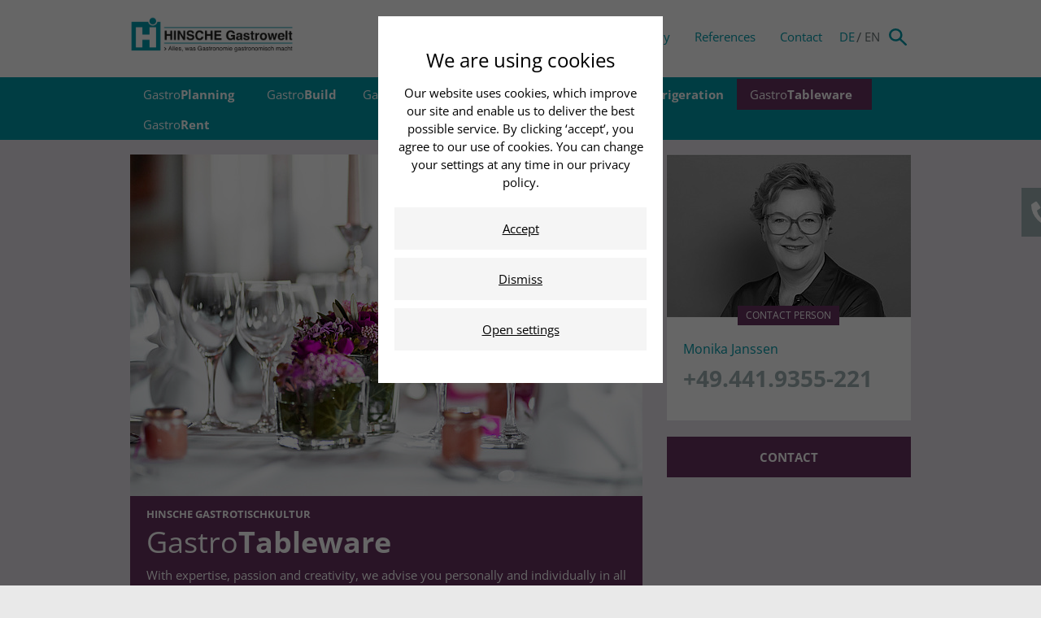

--- FILE ---
content_type: text/html; charset=utf-8
request_url: https://www.hinsche-gastrowelt.de/en/mehrwegsplenhinsche-gastrorent.html?gclid=EAIaIQobChMIxL-GzqGu5wIVEuR3Ch2k_Q5xEAAYASAAEgJojfD_BwE
body_size: 8437
content:
<!doctype html>
<!--[if lt IE 7]>      <html lang="en" class="oldie no-js ie lt-ie9 lt-ie8 lt-ie7"> <![endif]-->
<!--[if IE 7]>         <html lang="en" class="oldie no-js ie lt-ie9 lt-ie8"> <![endif]-->
<!--[if IE 8]>         <html lang="en" class="oldie no-js ie lt-ie9"> <![endif]-->
<!--[if IE 9]>         <html lang="en" class="no-js ie lt-ie10"> <![endif]-->
<!--[if gt IE 9]><!--> <html lang="en" class="no-js"> <!--<![endif]-->
<head>

<meta http-equiv="Content-Type" content="text/html; charset=utf-8">
<!-- 
	This website is powered by TYPO3 - inspiring people to share!
	TYPO3 is a free open source Content Management Framework initially created by Kasper Skaarhoj and licensed under GNU/GPL.
	TYPO3 is copyright 1998-2019 of Kasper Skaarhoj. Extensions are copyright of their respective owners.
	Information and contribution at https://typo3.org/
-->



<title>HINSCHE Gastrowelt | GastroTableware</title>
<meta name="X-UA-Compatible" content="IE=edge,chrome=1" />
<meta name="viewport" content="width=device-width, initial-scale=1.0" />
<meta name="og:title" content="GastroTableware" />
<meta name="og:type" content="website" />
<meta name="og:site_name" content="HINSCHE Gastrowelt" />
<meta name="generator" content="TYPO3 CMS">
<meta name="google-maps-api-key" content="AIzaSyD7KdoobHD6qlgzaycjZbuQ_TmK5doUSkE">


<link rel="stylesheet" type="text/css" href="/typo3conf/ext/p2p/Resources/Public/assets_dist/css/app.css?1702374137" media="all">
<link rel="stylesheet" type="text/css" href="/typo3conf/ext/p2p/Resources/Public/Css/extras.css?1741605708" media="all">






<link rel="shortcut icon" href="/favicon.png" />
<link rel="canonical" />
<!--###POSTJSMARKER###-->
</head>
<body>

    <div class="page theme--four-body">
        


<script type="application/ld+json">
{
  "@context": "http://schema.org",
  "@type": "WebSite",
  "url": "https://www.hinsche-gastrowelt.de/",
  "potentialAction": {
    "@type": "SearchAction",
    "target": "{f:uri.page(absolute: 1, pageUid: searchPid)}?q=",
    "query-input": "required name=search_term_string"
  }
}
</script>




<header class="header">
    <div class="header-top">
        <div class="row">
            <div class="small-12 columns">
                <div class="header-logo">
                    <a href="/">
                        <img src="/fileadmin/Logos/Hinsche_GastroWelt.png" alt="" />
                    </a>
                </div>

                <div class="clearfix">
                    
                        
    <ul class="menu menu--meta dropdown" data-dropdown-menu>
        
            <li class="menu-item">
                <a class="menu-link" href="/en/company.html" target="">
                    Company
                </a>

                
            </li>
        
            <li class="menu-item">
                <a class="menu-link" href="/en/references.html" target="">
                    References
                </a>

                
            </li>
        
            <li class="menu-item">
                <a class="menu-link" href="/en/contact.html" target="">
                    Contact
                </a>

                
                    <ul class="menu">
                        
                            <li class="menu-item">
                                <a class="menu-link" href="/en/contact/contact-persons-locations.html" target="">Contact Persons &amp; Locations</a>
                            </li>
                        
                    </ul>
                
            </li>
        
    </ul>

                    

                    
                        <ul class="menu menu--lang">
                            
                                <li class="menu-item">
                                    <a href="/gastrotischkultur.html?gclid=EAIaIQobChMItqjqppSY4QIV0-J3Ch2K1QeDEAAYASAAEgK1R_D_BwE" class="menu-link">DE</a>
                                </li>
                            
                                <li class="menu-item">
                                    <a href="/en/gastrotableware.html?gclid=EAIaIQobChMItqjqppSY4QIV0-J3Ch2K1QeDEAAYASAAEgK1R_D_BwE" class="menu-link lang-active">EN</a>
                                </li>
                            
                        </ul>
                    

                    <ul class="menu menu--icon">
                        <li class="menu-item"><a href="#" data-open="lb-1" class="menu-link icon-search-before"></a></li>
                    </ul>

                    <div class="off-canvas-toggle js-off-canvas-toggle" data-toggle="offCanvas">
                        <span></span>
                        <span></span>
                        <span></span>
                    </div>
                </div>
            </div>
        </div>
    </div>

    <div class="newsticker__wrap">
        <div class="row">
            
        </div>
    </div>

    <div class="header-bottom">
        <div class="row">
            <div class="small-12 columns">
                
                    
    <ul class="menu menu--main dropdown" data-dropdown-menu>
        
            <li class="menu-item theme--two-menu">
                <a class="menu-link" href="/en/gastroplanning.html" target="">
                    Gastro<span>Planning</span>
                </a>

                
                    <ul class="menu">
                        
                            <li class="menu-item">
                                <a class="menu-link" href="/en/gastroplanning/gastrodesign.html" target="">GastroDesign</a>
                            </li>
                        
                            <li class="menu-item">
                                <a class="menu-link" href="/en/gastroplanning/large-kitchen-concepts.html" target="">Large Kitchen Concepts</a>
                            </li>
                        
                    </ul>
                
            </li>
        
            <li class="menu-item theme--seven-menu">
                <a class="menu-link" href="/en/gastrobuild.html" target="">
                    Gastro<span>Build</span>
                </a>

                
            </li>
        
            <li class="menu-item theme--eight-menu">
                <a class="menu-link" href="/en/gastroservice.html" target="">
                    Gastro<span>Service</span>
                </a>

                
            </li>
        
            <li class="menu-item theme--three-menu">
                <a class="menu-link" href="/en/gastrotechnology.html" target="">
                    Gastro<span>Technology</span>
                </a>

                
            </li>
        
            <li class="menu-item theme--nine-menu">
                <a class="menu-link" href="/en/gastrorefrigeration.html" target="">
                    Gastro<span>Refrigeration</span>
                </a>

                
            </li>
        
            <li class="menu-item theme--four-menu">
                <a class="menu-link active" href="/en/gastrotableware.html" target="">
                    Gastro<span>Tableware</span>
                </a>

                
                    <ul class="menu">
                        
                            <li class="menu-item">
                                <a class="menu-link" href="/en/mehrwegsplenhinsche-gastrorent/showroom-oldenburg.html" target="">Showroom Oldenburg</a>
                            </li>
                        
                            <li class="menu-item">
                                <a class="menu-link" href="/en/mehrwegsplenhinsche-gastrorent/showroom-hamburg.html" target="">Showroom Hamburg</a>
                            </li>
                        
                    </ul>
                
            </li>
        
            <li class="menu-item theme--five-menu">
                <a class="menu-link" href="/en/gastrorent.html" target="">
                    Gastro<span>Rent</span>
                </a>

                
                    <ul class="menu">
                        
                            <li class="menu-item">
                                <a class="menu-link" href="/en/gastrorent/mehrwegspuelen.html" target="">Local shop</a>
                            </li>
                        
                            <li class="menu-item">
                                <a class="menu-link" href="/en/gastrorent/local-shop.html" target="">Local shop</a>
                            </li>
                        
                            <li class="menu-item">
                                <a class="menu-link" href="http://www.gastro-rent.de" target="_blank">Online-Shop</a>
                            </li>
                        
                    </ul>
                
            </li>
        
    </ul>

                
            </div>
        </div>
    </div>
</header>











        <div class="off-canvas-wrapper">
            
<div class="off-canvas position-left" id="offCanvas" data-off-canvas>
    <div class="off-canvas-header">
        
            <ul class="menu menu--lang">
                
                    <li class="menu-item">
                        <a href="/gastrotischkultur.html?gclid=EAIaIQobChMItqjqppSY4QIV0-J3Ch2K1QeDEAAYASAAEgK1R_D_BwE" class="menu-link">DE</a>
                    </li>
                
                    <li class="menu-item">
                        <a href="/en/gastrotableware.html?gclid=EAIaIQobChMItqjqppSY4QIV0-J3Ch2K1QeDEAAYASAAEgK1R_D_BwE" class="menu-link lang-active">EN</a>
                    </li>
                
            </ul>
        

        <a href="#" class="menu-link icon-search-light-before" data-open="lb-1" data-toggle="offCanvas"></a>
    </div>

    <div class="drilldown-logo">
        <a href="/">
            <img src="/typo3conf/ext/p2p/Resources/Public/assets_dist/img/h-logo-light.png" alt="Hinsche Gastro">
        </a>
    </div>

    
        <ul class="menu menu--drilldown" data-drilldown id="m3">
            
                <li class="">
                    <a class="menu-link" href="/en/gastroplanning.html" target="">
                        Gastro<span>Planning</span>
                    </a>

                    
                        <ul class="menu">
                            <li class=" drilldown-parent">
                                <a class="menu-link" href="/en/gastroplanning.html" target="">
                                    Gastro<span>Planning</span>
                                </a>
                            </li>

                            
                                <li class="">
                                    <a class="menu-link" href="/en/gastroplanning/gastrodesign.html" target="">
                                        Gastro<span>Design</span>
                                    </a>
                                </li>
                            
                                <li class="">
                                    <a class="menu-link" href="/en/gastroplanning/large-kitchen-concepts.html" target="">
                                        Large Kitchen Concepts
                                    </a>
                                </li>
                            
                        </ul>
                    
                </li>
            
                <li class="">
                    <a class="menu-link" href="/en/gastrobuild.html" target="">
                        Gastro<span>Build</span>
                    </a>

                    
                </li>
            
                <li class="">
                    <a class="menu-link" href="/en/gastroservice.html" target="">
                        Gastro<span>Service</span>
                    </a>

                    
                </li>
            
                <li class="">
                    <a class="menu-link" href="/en/gastrotechnology.html" target="">
                        Gastro<span>Technology</span>
                    </a>

                    
                </li>
            
                <li class="">
                    <a class="menu-link" href="/en/gastrorefrigeration.html" target="">
                        Gastro<span>Refrigeration</span>
                    </a>

                    
                </li>
            
                <li class="drilldown-current">
                    <a class="menu-link" href="/en/gastrotableware.html" target="">
                        Gastro<span>Tableware</span>
                    </a>

                    
                        <ul class="menu">
                            <li class="drilldown-current drilldown-parent">
                                <a class="menu-link" href="/en/gastrotableware.html" target="">
                                    Gastro<span>Tableware</span>
                                </a>
                            </li>

                            
                                <li class="">
                                    <a class="menu-link" href="/en/mehrwegsplenhinsche-gastrorent/showroom-oldenburg.html" target="">
                                        Showroom Oldenburg
                                    </a>
                                </li>
                            
                                <li class="">
                                    <a class="menu-link" href="/en/mehrwegsplenhinsche-gastrorent/showroom-hamburg.html" target="">
                                        Showroom Hamburg
                                    </a>
                                </li>
                            
                        </ul>
                    
                </li>
            
                <li class="">
                    <a class="menu-link" href="/en/gastrorent.html" target="">
                        Gastro<span>Rent</span>
                    </a>

                    
                        <ul class="menu">
                            <li class=" drilldown-parent">
                                <a class="menu-link" href="/en/gastrorent.html" target="">
                                    Gastro<span>Rent</span>
                                </a>
                            </li>

                            
                                <li class="">
                                    <a class="menu-link" href="/en/gastrorent/mehrwegspuelen.html" target="">
                                        Local shop
                                    </a>
                                </li>
                            
                                <li class="">
                                    <a class="menu-link" href="/en/gastrorent/local-shop.html" target="">
                                        Local shop
                                    </a>
                                </li>
                            
                                <li class="">
                                    <a class="menu-link" href="http://www.gastro-rent.de" target="_blank">
                                        Online-Shop
                                    </a>
                                </li>
                            
                        </ul>
                    
                </li>
            
    

    
            
                <li class="menu-item menu-item--meta">
                    <a class="menu-link" href="/en/company.html" target="">
                        Company
                    </a>
                </li>
            
                <li class="menu-item menu-item--meta">
                    <a class="menu-link" href="/en/references.html" target="">
                        References
                    </a>
                </li>
            
                <li class="menu-item menu-item--meta">
                    <a class="menu-link" href="/en/contact.html" target="">
                        Contact
                    </a>
                </li>
            
        </ul>
    
</div>



            <div class="off-canvas-content" data-off-canvas-content>
                
    






<script type="application/ld+json">
    {
        "@context": "http://schema.org",
        "@type": "BreadcrumbList",
        "itemListElement": [

        
        {
            "@type": "ListItem",
            "position": 1,
            "item": {
                "@id": "https://www.hinsche-gastrowelt.de/en.html",
                "name": "Home"
            }
        }
        ,{
            "@type": "ListItem",
            "position": 2,
            "item": {
                "@id": "https://www.hinsche-gastrowelt.de/en/gastrotableware.html",
                "name": "GastroTableware"
            }
        }
        
        ]
    }
</script>



<div class="container">
    <div class="row">
    	<div class="columns small-12">
    		<ul class="breadcrumb">
	     		
                    
                        <li>
                            
                                    <a href="/en.html">
                                        Home
                                    </a>
                                
                        </li>
                    
                        <li>
                            
                                     <a class="active">
                                        GastroTableware
                                    </a>
                                
                        </li>
                    
                

	     		
	   		</ul>
    	</div>
    </div>
</div>



    

    

    
        






    

	<a id="c276"></a>

	
		<a id="c1940"></a>
	

	

	
		


	

	

	
    
            <div class="floating-menu">
   <div class="floating-menu-inner">
      <div class="floating-menu-text">
        Order Hotline<br>
        <a href="tel:+4940853020">+49.40.85302-0</a>
      </div>
      
      <div class="floating-menu-text">
        Hotline new objects<br>
        <a href="tel:+494419355-225">+49.441.9355-225</a>
      </div>
      
      <div class="floating-menu-text">
        <a class="link link--two" href="/en/company.html#c3467">
          Opening hours
        </a><br>
        <a class="link link--two" href="/en/contact.html#kontakt">
          Contact form
        </a><br>
    
     </div>
      
      <div class="floating-menu-icons">
        <div class="icon-phone-call"></div>
      </div>
   </div>
</div>
        

	
		




	

	
		


	

	

    





    

     <!--TYPO3SEARCH_begin-->
    <div class="container">
        

        <div class="row">
            <div class="columns small-12">
                



    
            <div class="section section--noheader">
        

    <div class="row">
        <div class="columns">
            <a class="anchorlink" id="c2882"></a>
            <div class="frame frame-default frame-type-gridelements_pi1 frame-layout-2">
                
                    <a id="c3459"></a>
                

                
                    


                

                
    
    
        
    




                
    <div class="box-flex box-flex--one">
        <div class="row">
            <div class="columns medium-8 small-12">
                

    

    <div class="row">
        <div class="columns">
            <a class="anchorlink" id="c2877"></a>
            <div class="frame frame-default frame-type-p2p_teaser frame-layout-0">
                
                    <a id="c3458"></a>
                

                
                    


                

                
    


                
    
            


    <div class="box theme--four-box box--colored theme--four-bg">
        <div class="box-header">
            

    
        <div class="imgwrap">
                                <img class="imgwrap__img" src="/typo3conf/ext/p2p/Resources/Public/assets_dist/img/dummy-img.png" data-interchange="
[/fileadmin/_processed_/e/1/csm_GastroTischkultur_630x420_1e85b90fb4.jpg, small],
[/fileadmin/_processed_/e/1/csm_GastroTischkultur_630x420_69558b5b59.jpg, medium],
[/fileadmin/_processed_/e/1/csm_GastroTischkultur_630x420_69558b5b59.jpg, large]
,[/fileadmin/_processed_/e/1/csm_GastroTischkultur_630x420_1e85b90fb4.jpg, retinaSmall],
[/fileadmin/_processed_/e/1/csm_GastroTischkultur_630x420_69558b5b59.jpg, retinaMedium],
[/fileadmin/_processed_/e/1/csm_GastroTischkultur_630x420_69558b5b59.jpg, retinaLarge]" alt="" data-caption="" data-dimensions={"small":{"w":619,"h":413},"medium":{"w":630,"h":420},"large":{"w":630,"h":420},"xlarge":null}>
                            </div>
    





            
        </div>
        <div class="box-body">
            <div class="box-body-inner">
                <i>HINSCHE GastroTischkultur</i>

                

    
        
    

    



	
			
				

    
        
    

    



	
			<h2 class="hl-size--two hl-primary  hl-color--one">
				Gastro<span>Tableware</span>
			</h2>
		



			
		




                <p>With expertise, passion and creativity, we advise you personally and individually in all matters related to tableware.</p>
            </div>
        </div>
    </div>



        


                
                    




                

                
                    


                
            </div>
        </div>

        
    </div>

    







            </div>

            <div class="columns medium-4 small-12">
                

    

    <div class="row">
        <div class="columns">
            <a class="anchorlink" id="c2892"></a>
            <div class="frame frame-default frame-type-p2p_teaser frame-layout-9">
                
                    <a id="c3455"></a>
                

                
                    


                

                
    


                
    
            


    <div class="box theme--four-box">
        <div class="box-header">
            

    
        <div class="imgwrap">
                                <img class="imgwrap__img" src="/typo3conf/ext/p2p/Resources/Public/assets_dist/img/dummy-img.png" data-interchange="
[/fileadmin/_processed_/5/f/csm_Homepage_Janssen_Monika_a220586997.jpg, small],
[/fileadmin/_processed_/5/f/csm_Homepage_Janssen_Monika_706699682c.jpg, medium],
[/fileadmin/_processed_/5/f/csm_Homepage_Janssen_Monika_706699682c.jpg, large]
,[/fileadmin/_processed_/5/f/csm_Homepage_Janssen_Monika_a220586997.jpg, retinaSmall],
[/fileadmin/_processed_/5/f/csm_Homepage_Janssen_Monika_706699682c.jpg, retinaMedium],
[/fileadmin/_processed_/5/f/csm_Homepage_Janssen_Monika_706699682c.jpg, retinaLarge]" alt="" data-caption="" data-dimensions={"small":{"w":619,"h":413},"medium":{"w":300,"h":200},"large":{"w":300,"h":200},"xlarge":null}>
                            </div>
    






            <div class="box-super">
                <span class="box-super-text theme--four-bg">
                    Contact Person
                </span>
            </div>
        </div>

        <div class="box-body">
            



	
			<h2 class="hl-size--five theme--one hl-primary">
                Monika Janssen
            </h2>
		




            <p><strong><a href="tel:+494419355221" class="link link--one">+49.441.9355-221</a></strong></p>
        </div>
    </div>





        


                
                    




                

                
                    


                
            </div>
        </div>

        
    </div>

    








    

    <div class="row">
        <div class="columns">
            <a class="anchorlink" id="c2876"></a>
            <div class="frame frame-default frame-type-p2p_button frame-layout-0">
                
                    <a id="c3457"></a>
                

                
                    


                

                

                
    <div class="ce ce-button theme--four-box">
        
                <a href="javascript:linkTo_UnCryptMailto('nbjmup+nkbottfoAijotdif.hbtuspxfmu\/ef');" class="btn btn--one">Contact</a>
            
    </div>


                
                    




                

                
                    


                
            </div>
        </div>

        
    </div>

    







            </div>
        </div>
    </div>


                
    
    <div class=" theme--four-box">
        
    </div>




                
                    


                
            </div>
        </div>

        
    </div>

    
            </div>
        













    
            <div class="section">
        

    <div class="row">
        <div class="columns">
            <a class="anchorlink" id="c1090"></a>
            <div class="frame frame-default frame-type-gridelements_pi1 frame-layout-0">
                
                    <a id="c2183"></a>
                

                
                    


                

                
    
    
        
            



	
			
				



	
			<h2 class="hl-size--two hl-primary text-center hl-color--two hl--bold">
				SUBJECTS
			</h2>
		



			
		



        
    




                
    <div class="ce ce-group">
        <div class="row">
            <div class="columns medium-6 large-6 small-12">
                

    

    <div class="row">
        <div class="columns">
            <a class="anchorlink" id="c1089"></a>
            <div class="frame frame-default frame-type-p2p_teaser frame-layout-0">
                
                    <a id="c2182"></a>
                

                
                    


                

                
    


                
    
            


    <div class="box theme--four-box">
        <div class="box-header">
            

    
        <div class="imgwrap">
                                <img class="imgwrap__img" src="/typo3conf/ext/p2p/Resources/Public/assets_dist/img/dummy-img.png" data-interchange="
[/fileadmin/_processed_/3/b/csm_ShowroomOldenburg_465x310_8176ebc42d.jpg, small],
[/fileadmin/_processed_/3/b/csm_ShowroomOldenburg_465x310_5d831fdfb2.jpg, medium],
[/fileadmin/_processed_/3/b/csm_ShowroomOldenburg_465x310_d36f9d65e4.jpg, large]
,[/fileadmin/_processed_/3/b/csm_ShowroomOldenburg_465x310_8176ebc42d.jpg, retinaSmall],
[/fileadmin/_processed_/3/b/csm_ShowroomOldenburg_465x310_5d831fdfb2.jpg, retinaMedium],
[/fileadmin/_processed_/3/b/csm_ShowroomOldenburg_465x310_d36f9d65e4.jpg, retinaLarge]" alt="" data-caption="" data-dimensions={"small":{"w":619,"h":413},"medium":{"w":795,"h":530},"large":{"w":465,"h":310},"xlarge":null}>
                            </div>
    





            
        </div>
        <div class="box-body">
            <div class="box-body-inner">
                <i>GASTROTABLEWARE</i>

                



	
			
				



	
			<h2 class="hl-size--two hl-secondary  hl-color--one">
				showroom Oldenburg
			</h2>
		



			
		




                <p>Discover the latest trends, innovation and high-quality brand products in one of the biggest tableware showrooms in Germany.</p>
<p><a href="/en/mehrwegsplenhinsche-gastrorent/showroom-oldenburg.html" class="btn btn--one">FiND OUT MORE</a></p>
            </div>
        </div>
    </div>



        


                
                    




                

                
                    


                
            </div>
        </div>

        
    </div>

    







            </div>

            <div class="columns medium-6 large-6 small-12">
                

    

    <div class="row">
        <div class="columns">
            <a class="anchorlink" id="c1088"></a>
            <div class="frame frame-default frame-type-p2p_teaser frame-layout-0">
                
                    <a id="c2181"></a>
                

                
                    


                

                
    


                
    
            


    <div class="box theme--four-box">
        <div class="box-header">
            

    
        <div class="imgwrap">
                                <img class="imgwrap__img" src="/typo3conf/ext/p2p/Resources/Public/assets_dist/img/dummy-img.png" data-interchange="
[/fileadmin/_processed_/d/1/csm_ShowroomHamburg_465x310_c5a590c8bf.jpg, small],
[/fileadmin/_processed_/d/1/csm_ShowroomHamburg_465x310_59e198a4e2.jpg, medium],
[/fileadmin/_processed_/d/1/csm_ShowroomHamburg_465x310_0d1d30273b.jpg, large]
,[/fileadmin/_processed_/d/1/csm_ShowroomHamburg_465x310_c5a590c8bf.jpg, retinaSmall],
[/fileadmin/_processed_/d/1/csm_ShowroomHamburg_465x310_59e198a4e2.jpg, retinaMedium],
[/fileadmin/_processed_/d/1/csm_ShowroomHamburg_465x310_0d1d30273b.jpg, retinaLarge]" alt="" data-caption="" data-dimensions={"small":{"w":619,"h":413},"medium":{"w":795,"h":530},"large":{"w":465,"h":310},"xlarge":null}>
                            </div>
    





            
        </div>
        <div class="box-body">
            <div class="box-body-inner">
                <i>GASTRO TABLEWARE</i>

                



	
			
				



	
			<h2 class="hl-size--two hl-secondary  hl-color--one">
				showroom Hamburg
			</h2>
		



			
		




                <p>Discover the latest trends, innovation and high-quality brand products in one of the biggest tableware showrooms in Germany.</p>
<p><a href="/en/mehrwegsplenhinsche-gastrorent/showroom-hamburg.html" class="btn btn--one">FIND OUT MORE</a></p>
            </div>
        </div>
    </div>



        


                
                    




                

                
                    


                
            </div>
        </div>

        
    </div>

    







            </div>
        </div>
    </div>


                
    
    <div class=" theme--four-box">
        
    </div>




                
                    


                
            </div>
        </div>

        
    </div>

    
            </div>
        













    
            <div class="section section--noheader">
        

    <div class="row">
        <div class="columns">
            <a class="anchorlink" id="c1085"></a>
            <div class="frame frame-default frame-type-gridelements_pi1 frame-layout-0">
                
                    <a id="c2186"></a>
                

                
                    


                

                
    
    
        
    




                
    <div class="ce ce-group">
        <div class="row">
            <div class="columns medium-6 large-6 small-12">
                

    

    <div class="row">
        <div class="columns">
            <a class="anchorlink" id="c1084"></a>
            <div class="frame frame-default frame-type-p2p_teaser frame-layout-0">
                
                    <a id="c2185"></a>
                

                
                    


                

                
    


                
    
            


    <div class="box theme--four-box box--button">
        <div class="box-header">
            

    
        <div class="imgwrap">
                                <img class="imgwrap__img" src="/typo3conf/ext/p2p/Resources/Public/assets_dist/img/dummy-img.png" data-interchange="
[/fileadmin/_processed_/6/9/csm_Online-Shop_465x310-1_12aa5702c3.jpg, small],
[/fileadmin/_processed_/6/9/csm_Online-Shop_465x310-1_f459b02e66.jpg, medium],
[/fileadmin/_processed_/6/9/csm_Online-Shop_465x310-1_2d1cd38e35.jpg, large]
,[/fileadmin/_processed_/6/9/csm_Online-Shop_465x310-1_12aa5702c3.jpg, retinaSmall],
[/fileadmin/_processed_/6/9/csm_Online-Shop_465x310-1_f459b02e66.jpg, retinaMedium],
[/fileadmin/_processed_/6/9/csm_Online-Shop_465x310-1_2d1cd38e35.jpg, retinaLarge]" alt="" data-caption="" data-dimensions={"small":{"w":619,"h":413},"medium":{"w":795,"h":530},"large":{"w":465,"h":310},"xlarge":null}>
                            </div>
    





            
        </div>
        <div class="box-body">
            <div class="box-body-inner">
                <i>GASTROTABLEWARE</i>

                



	
			
				



	
			<h2 class="hl-size--two hl-secondary  hl-color--one">
				online-Shop
			</h2>
		



			
		




                <p>Buy whenever you want, it couldn’t get any easier. Our comprehensive product range with everything you need for restaurants, hotels and large kitchens are also available for you on the HINSCHE Gastrowelt online shop.</p>
<p>FIND OUT MORE</p>
            </div>
        </div>
    </div>



        


                
                    




                

                
                    


                
            </div>
        </div>

        
    </div>

    







            </div>

            <div class="columns medium-6 large-6 small-12">
                

    

    <div class="row">
        <div class="columns">
            <a class="anchorlink" id="c1083"></a>
            <div class="frame frame-default frame-type-p2p_teaser frame-layout-0">
                
                    <a id="c2184"></a>
                

                
                    


                

                
    


                
    
            


    <div class="box theme--four-box box--button">
        <div class="box-header">
            

    
        <div class="imgwrap">
                                <img class="imgwrap__img" src="/typo3conf/ext/p2p/Resources/Public/assets_dist/img/dummy-img.png" data-interchange="
[/fileadmin/_processed_/e/9/csm_1_Header_download-1_b63b273bc5.jpg, small],
[/fileadmin/_processed_/e/9/csm_1_Header_download-1_facf968c15.jpg, medium],
[/fileadmin/_processed_/e/9/csm_1_Header_download-1_d108fb347d.jpg, large]
,[/fileadmin/_processed_/e/9/csm_1_Header_download-1_b63b273bc5.jpg, retinaSmall],
[/fileadmin/_processed_/e/9/csm_1_Header_download-1_facf968c15.jpg, retinaMedium],
[/fileadmin/_processed_/e/9/csm_1_Header_download-1_d108fb347d.jpg, retinaLarge]" alt="" data-caption="" data-dimensions={"small":{"w":619,"h":413},"medium":{"w":795,"h":530},"large":{"w":465,"h":310},"xlarge":null}>
                            </div>
    





            
        </div>
        <div class="box-body">
            <div class="box-body-inner">
                <i>GASTROTABLEWARE</i>

                



	
			
				



	
			<h2 class="hl-size--two hl-secondary  hl-color--one">
				local shop in Hamburg
			</h2>
		



			
		




                <p>In our store, we offer a large product range of more than 14 000 items for all your catering and large kitchen needs: furniture, decorating products, articles for service, kitchen and bar, machines/devices, porcelain, glassware, cutlery and much more.</p>
<p><a href="/en/mehrwegsplenhinsche-gastrorent/showroom-oldenburg.html" class="btn btn--one">FIND OUT MORE</a></p>
            </div>
        </div>
    </div>



        


                
                    




                

                
                    


                
            </div>
        </div>

        
    </div>

    







            </div>
        </div>
    </div>


                
    
    <div class=" theme--four-box">
        
    </div>




                
                    


                
            </div>
        </div>

        
    </div>

    
            </div>
        













    
            <div class="section">
        

    <div class="row">
        <div class="columns">
            <a class="anchorlink" id="c2458"></a>
            <div class="frame frame-default frame-type-gridelements_pi1 frame-layout-0">
                
                    <a id="c2468"></a>
                

                
                    


                

                
    
    
        
            



	
			
				



	
			<h2 class="hl-size--two hl-primary text-center hl-color--two hl--bold">
				CATALOUGES
			</h2>
		



			
		



        
    




                
    <div class="ce ce-group">
        <div class="row">
            <div class="columns medium-4 large-4 small-12">
                

    

    <div class="row">
        <div class="columns">
            <a class="anchorlink" id="c3057"></a>
            <div class="frame frame-default frame-type-p2p_teaser frame-layout-0">
                
                    <a id="c3657"></a>
                

                
                    


                

                
    


                
    
            


    <div class="box theme--four-box">
        <div class="box-header">
            

    
        <div class="imgwrap">
                                <img class="imgwrap__img" src="/typo3conf/ext/p2p/Resources/Public/assets_dist/img/dummy-img.png" data-interchange="
[/fileadmin/_processed_/6/5/csm_210209_Bild_Internetseite_a8ce04021c.jpg, small],
[/fileadmin/_processed_/6/5/csm_210209_Bild_Internetseite_ae63615fff.jpg, medium],
[/fileadmin/_processed_/6/5/csm_210209_Bild_Internetseite_ae63615fff.jpg, large]
,[/fileadmin/_processed_/6/5/csm_210209_Bild_Internetseite_a8ce04021c.jpg, retinaSmall],
[/fileadmin/_processed_/6/5/csm_210209_Bild_Internetseite_ae63615fff.jpg, retinaMedium],
[/fileadmin/_processed_/6/5/csm_210209_Bild_Internetseite_ae63615fff.jpg, retinaLarge]" alt="" data-caption="" data-dimensions={"small":{"w":619,"h":413},"medium":{"w":300,"h":200},"large":{"w":300,"h":200},"xlarge":null}>
                            </div>
    





            
        </div>
        <div class="box-body">
            <div class="box-body-inner">
                <i></i>

                






                <h5 class="hl-color--one hl-size--five hl--bold">HINSCHE Non-food basic catalogue 2021</h5>
<p>PDF, 468 pages, 60 MB<br /> &nbsp;</p>
<p><a href="/fileadmin/user_upload/Hinsche_Katalog_2021_EN_red_kompr2.pdf" class="btn btn--one">Download</a></p>
            </div>
        </div>
    </div>



        


                
                    




                

                
                    


                
            </div>
        </div>

        
    </div>

    







            </div>

            <div class="columns medium-4 large-4 small-12">
                

    

    <div class="row">
        <div class="columns">
            <a class="anchorlink" id="c3059"></a>
            <div class="frame frame-default frame-type-p2p_teaser frame-layout-0">
                
                    <a id="c3060"></a>
                

                
                    


                

                
    


                
    
            


    <div class="box theme--four-box">
        <div class="box-header">
            

    
        <div class="imgwrap">
                                <img class="imgwrap__img" src="/typo3conf/ext/p2p/Resources/Public/assets_dist/img/dummy-img.png" data-interchange="
[/fileadmin/_processed_/1/e/csm_Internetseite_Bildformat_2021_d6183a3ba0.jpg, small],
[/fileadmin/_processed_/1/e/csm_Internetseite_Bildformat_2021_fd0ba14066.jpg, medium],
[/fileadmin/_processed_/1/e/csm_Internetseite_Bildformat_2021_fd0ba14066.jpg, large]
,[/fileadmin/_processed_/1/e/csm_Internetseite_Bildformat_2021_d6183a3ba0.jpg, retinaSmall],
[/fileadmin/_processed_/1/e/csm_Internetseite_Bildformat_2021_fd0ba14066.jpg, retinaMedium],
[/fileadmin/_processed_/1/e/csm_Internetseite_Bildformat_2021_fd0ba14066.jpg, retinaLarge]" alt="" data-caption="" data-dimensions={"small":{"w":619,"h":413},"medium":{"w":300,"h":200},"large":{"w":300,"h":200},"xlarge":null}>
                            </div>
    





            
        </div>
        <div class="box-body">
            <div class="box-body-inner">
                <i></i>

                






                <h5 class="hl-color--one hl-size--five hl--bold">HINSCHE Cookmax Catalogue 2021</h5>
<p>PDF, 516 Pages 41,2 MB<br /> &nbsp;</p><blockquote><p><a href="/fileadmin/user_upload/Bereiche/GastroRent/Kataloge/Kataloge/HINSCHE_cookmax_Katalog_2021-2022_web.pdf" class="btn btn--one">Download </a></p></blockquote>
            </div>
        </div>
    </div>



        


                
                    




                

                
                    


                
            </div>
        </div>

        
    </div>

    







            </div>

            <div class="columns medium-4 large-4 small-12">
                
            </div>
        </div>
    </div>


                
    
    <div class=" theme--four-box">
        
            
                    <div class="text-center">
                        <a href="/en/mehrwegsplenhinsche-gastrorent/kataloge.html" class="link link--one link--center">All Catalogs</a>
                    </div>
                
        
    </div>




                
                    


                
            </div>
        </div>

        
    </div>

    
            </div>
        













    
            <div class="section">
        

    <div class="row">
        <div class="columns">
            <a class="anchorlink" id="c2672"></a>
            <div class="frame frame-default frame-type-gridelements_pi1 frame-layout-0">
                
                    <a id="c2687"></a>
                

                
                    


                

                
    
    
        
            



	
			
				



	
			<h2 class="hl-size--two hl-primary text-center hl-color--two hl--bold">
				REFERENCES
			</h2>
		



			
		



        
    




                
    <div class="ce ce-group">
    	

    

    <div class="row">
        <div class="columns">
            <a class="anchorlink" id="c2671"></a>
            <div class="frame frame-default frame-type-p2p_teaser frame-layout-4">
                
                    <a id="c2686"></a>
                

                
                    


                

                
    


                
    
            



<div class="box theme--four-box box--flat">
    <div class="row small-collapse">
        <div class="small-12 medium-6  columns">
            
    
            <div class="box-header" 

    
        data-interchange="
[/fileadmin/_processed_/5/a/csm_Groesse_Internetseite_GastroWelt_c72e942afb.jpg, small],
[/fileadmin/_processed_/5/a/csm_Groesse_Internetseite_GastroWelt_c72e942afb.jpg, medium],
[/fileadmin/_processed_/5/a/csm_Groesse_Internetseite_GastroWelt_c72e942afb.jpg, large],[/fileadmin/_processed_/5/a/csm_Groesse_Internetseite_GastroWelt_c72e942afb.jpg, xlarge],
,[/fileadmin/_processed_/5/a/csm_Groesse_Internetseite_GastroWelt_c72e942afb.jpg, retinaSmall],
[/fileadmin/_processed_/5/a/csm_Groesse_Internetseite_GastroWelt_c72e942afb.jpg, retinaMedium],
[/fileadmin/_processed_/5/a/csm_Groesse_Internetseite_GastroWelt_c72e942afb.jpg, retinaLarge],
[/fileadmin/_processed_/5/a/csm_Groesse_Internetseite_GastroWelt_c72e942afb.jpg, retinaXLarge]"
    




></div>
        

        </div>

        <div class="small-12 medium-6  columns">
            
    <div class="box-body">
        

        

    
        
    

    






        <div class="content-intro">
            <table class="contenttable"> 	<tbody> 		<tr> 			<td><p><a href="https://www.dein-alex.de/" target="_blank" class="link link--one">ALEX</a></p> 			<p><a href="http://kanne-group.com/de/" target="_blank" class="link link--one">Kanne Group</a></p> 			<p><a href="http://www.cafedelsol.de" target="_blank" class="link link--one"> Cafe Del Sol</a></p> 			<p><a href="http://www.peterpane.de" target="_blank" class="link link--one">Peter Pane </a></p> 			<p><a href="http://www.radissonblu.com/de" target="_blank" class="link link--one">Radisson Blu</a></p> 			<p><a href="http://www.siemens.com/de/de/home/unternehmen/themenfelder/ingenuity-for-life.html" target="_blank" class="link link--one">Siemens</a></p> 			<p><a href="http://www.apetito.de" target="_blank" class="link link--one">Apetito</a></p> 			<p><a href="http://www.ewe.de" target="_blank" class="link link--one">EWE</a></p></td> 			<td style="vertical-align:top"><p><a href="https://www.jb.de/" target="_blank" class="link link--one">Junge Bäckerei Lübeck</a></p> 			<p><a href="http://www.upstalsboom.de" target="_blank" class="link link--one">Upstalsboom</a></p> 			<p><a href="http://www.compass-group.de/" target="_blank" class="link link--one">Compass Group</a></p> 			<p><a href="http://tank.rast.de/unternehmen.html" target="_blank" class="link link--one">Tank und Rast Bonn</a></p> 			<p><a href="http://www.coast-hamburg.de" target="_blank" class="link link--one">East Gruppe Hamburg</a></p> 			<p><a href="https://celona.de/" target="_blank" class="link link--one">Cafe &amp; Bar Celona</a></p> 			<p><a href="http://www.augustinum.de" target="_blank" class="link link--one">Augustinum Seniorenstifte</a></p> 			<p><a href="http://www.nordsee.com/de/" target="_blank" class="link link--one">Nordsee</a></p> 			<p>› various bakeries</p></td> 		</tr> 		<tr> 			<td>&nbsp;</td> 			<td style="vertical-align:top">&nbsp;</td> 		</tr> 	</tbody> </table>
        </div>
    </div>

        </div>
    </div>
</div>








        


                
                    




                

                
                    


                
            </div>
        </div>

        
    </div>

    







    </div>


                
    
    <div class=" theme--four-box">
        
            
                    <div class="text-center">
                        <a href="/en/references.html" class="link link--one link--center">More References</a>
                    </div>
                
        
    </div>




                
                    


                
            </div>
        </div>

        
    </div>

    
            </div>
        











    
            <div class="section">
        

    <div class="row">
        <div class="columns">
            <a class="anchorlink" id="c1729"></a>
            <div class="frame frame-default frame-type-list frame-layout-0">
                
                    <a id="c2201"></a>
                

                
                    


                

                
    
        

	
		



	
			
				



	
			<h2 class="hl-size--two hl-primary text-center hl--bold hl-color--two">
				LOCATIONS
			</h2>
		



			
		




        
            



        
	



    


                
	
    <div class="ce ce-group">
    	<div class="row show-for-medium">
            <div class="columns small-12 medium-6 large-8">
                <div class="box map-wrap js-map-group">
                    <div id="map-1729" class="map" data-map="1" data-mapminzoom="3" data-mapMaxZoom="6" data-googlemap="1" data-zoom="11" data-static="1" data-center="">
                        <div class="hide" data-marker="1" data-marker-id="1" data-lat="53.174827" data-lng="8.229153" data-icon="hinsche"></div>
                    </div>
                </div>
            </div>

            <div class="columns small-12 medium-6 large-4">
                <div class="box">
                    <div class="box-header">
                        

    
        <div class="imgwrap">
                                <img class="imgwrap__img" src="/typo3conf/ext/p2p/Resources/Public/assets_dist/img/dummy-img.png" data-interchange="
[/fileadmin/_processed_/3/f/csm_GastroWelt_OL_180226_ab32bd015d.jpg, small],
[/fileadmin/_processed_/3/f/csm_GastroWelt_OL_180226_6601e73381.jpg, medium],
[/fileadmin/_processed_/3/f/csm_GastroWelt_OL_180226_6601e73381.jpg, large]
,[/fileadmin/_processed_/3/f/csm_GastroWelt_OL_180226_ab32bd015d.jpg, retinaSmall],
[/fileadmin/_processed_/3/f/csm_GastroWelt_OL_180226_6601e73381.jpg, retinaMedium],
[/fileadmin/_processed_/3/f/csm_GastroWelt_OL_180226_6601e73381.jpg, retinaLarge]" alt="" data-caption="" data-dimensions={"small":{"w":619,"h":413},"medium":{"w":960,"h":640},"large":{"w":960,"h":640},"xlarge":null}>
                            </div>
    





                    </div>

                    <div class="box-body">
                        <div class="box-body-inner">
                            



	
			<h2 class="hl-primary hl-size--five hl--bold hl-color--one ">
                HINSCHE Gastrowelt GmbH
            </h2>
		




                            <address>
                               
                                    <p><span class="icon-location-before">Wilhelmshavener Heerstraße 65<br />
26125 Oldenburg</span></p>
                                
                                
                                    <p><a href="tel:+49.441.93550" class="link link--noicon"><span class="icon-phone-before">+49.441.9355-0</span></a></p>
                                
                                
                                    <p><span class="icon-fax-before">+49.441.9355-111</span></p>
                                
                                
                                    <p>Monday – Friday: 09.00 am - 4.30pm<br /> &nbsp;</p>
<p><a href="https://www.hinsche-onlineshop.de/" target="_blank" class="link link--noicon">hinsche-onlineshop.de</a></p>
<p><a href="https://www.hinsche-gastrowelt.de/" target="_blank" class="link link--noicon">hinsche-gastrowelt.de</a></p>
                                
                            </address>
                        </div>
                    </div>
                </div>
            </div>
        </div>
    </div>

    
    <div class="row hide-for-medium">
        <div class="columns small-12">
            <div class="box">
                <div class="box-header">
                    

    
        <div class="imgwrap">
                                <img class="imgwrap__img" src="/typo3conf/ext/p2p/Resources/Public/assets_dist/img/dummy-img.png" data-interchange="
[/fileadmin/_processed_/3/f/csm_GastroWelt_OL_180226_ab32bd015d.jpg, small],
[/fileadmin/_processed_/3/f/csm_GastroWelt_OL_180226_6601e73381.jpg, medium],
[/fileadmin/_processed_/3/f/csm_GastroWelt_OL_180226_6601e73381.jpg, large]
,[/fileadmin/_processed_/3/f/csm_GastroWelt_OL_180226_ab32bd015d.jpg, retinaSmall],
[/fileadmin/_processed_/3/f/csm_GastroWelt_OL_180226_6601e73381.jpg, retinaMedium],
[/fileadmin/_processed_/3/f/csm_GastroWelt_OL_180226_6601e73381.jpg, retinaLarge]" alt="" data-caption="" data-dimensions={"small":{"w":619,"h":413},"medium":{"w":960,"h":640},"large":{"w":960,"h":640},"xlarge":null}>
                            </div>
    





                </div>

                <div class="box-body">
                    <div class="box-body-inner">
                        



	
			<h2 class="hl-primary hl-size--five hl--bold hl-color--one ">
                HINSCHE Gastrowelt GmbH
            </h2>
		




                        <address>
                            <p><span class="icon-location-before">Wilhelmshavener Heerstraße 65<br />
26125 Oldenburg</span></p>
                            <p><span class="icon-phone-before">+49.441.9355-0</span></p>
                            <p><span class="icon-fax-before">+49.441.9355-111</span></p>
                        </address>

                        <a class="btn btn--one" data-map-toggle="toggler-1">Open map</a>
                    </div>
                </div>
            </div>
        </div>
    </div>

    <div class="pane pane--right js-pane" id="toggler-1" data-closable>
        <button class="btn pane__close icon-close-light" data-map-toggle="toggler-1"></button>

        <div class="map-wrap js-map-group">
            <div id="map-mobile-1729" class="map" data-map="1" data-mapminzoom="3" data-mapMaxZoom="6" data-googlemap="1" data-zoom="11" data-static="1" data-center="">
               	<div class="hide" data-marker="1" data-marker-id="1" data-lat="53.174827" data-lng="8.229153" data-icon="hinsche"></div>
            </div>
        </div>
    </div>



                
                    




                

                
                    


                
            </div>
        </div>

        
    </div>

    
            </div>
        









    
            <div class="section section--noheader">
        

    <div class="row">
        <div class="columns">
            <a class="anchorlink" id="c1730"></a>
            <div class="frame frame-default frame-type-list frame-layout-0">
                
                    <a id="c2202"></a>
                

                
                    


                

                
    
        

	



    


                
	
    <div class="ce ce-group">
    	<div class="row show-for-medium">
            <div class="columns small-12 medium-6 large-8">
                <div class="box map-wrap js-map-group">
                    <div id="map-1730" class="map" data-map="1" data-mapminzoom="3" data-mapMaxZoom="6" data-googlemap="1" data-zoom="11" data-static="1" data-center="">
                        <div class="hide" data-marker="1" data-marker-id="2" data-lat="53.577208619854105" data-lng="9.917797550926252" data-icon="hinsche"></div>
                    </div>
                </div>
            </div>

            <div class="columns small-12 medium-6 large-4">
                <div class="box">
                    <div class="box-header">
                        

    
        <div class="imgwrap">
                                <img class="imgwrap__img" src="/typo3conf/ext/p2p/Resources/Public/assets_dist/img/dummy-img.png" data-interchange="
[/fileadmin/_processed_/c/b/csm_Gastrowelt_HH-SW-wolken_cd94eea5d8.jpg, small],
[/fileadmin/_processed_/c/b/csm_Gastrowelt_HH-SW-wolken_e64344ba4a.jpg, medium],
[/fileadmin/_processed_/c/b/csm_Gastrowelt_HH-SW-wolken_e64344ba4a.jpg, large]
,[/fileadmin/_processed_/c/b/csm_Gastrowelt_HH-SW-wolken_cd94eea5d8.jpg, retinaSmall],
[/fileadmin/_processed_/c/b/csm_Gastrowelt_HH-SW-wolken_e64344ba4a.jpg, retinaMedium],
[/fileadmin/_processed_/c/b/csm_Gastrowelt_HH-SW-wolken_e64344ba4a.jpg, retinaLarge]" alt="" data-caption="" data-dimensions={"small":{"w":619,"h":413},"medium":{"w":960,"h":640},"large":{"w":960,"h":640},"xlarge":null}>
                            </div>
    





                    </div>

                    <div class="box-body">
                        <div class="box-body-inner">
                            



	
			<h2 class="hl-primary hl-size--five hl--bold hl-color--one ">
                HINSCHE Gastrowelt GmbH
            </h2>
		




                            <address>
                               
                                    <p><span class="icon-location-before">Schnackenburgallee 21<br />
22525 <strong>Hamburg</strong></span></p>
                                
                                
                                    <p><a href="tel:+49.40.853020" class="link link--noicon"><span class="icon-phone-before">+49.40.85302-0</span></a></p>
                                
                                
                                    <p><span class="icon-fax-before">+49.40.85302-111</span></p>
                                
                                
                                    <p>Monday – Friday: 09.00 am – 7.30 pm<br /> <br /> <br /> <a href="http://www.hinsche-onlineshop.de" target="_blank" class="link link--noicon">hinsche-onlineshop.de</a></p>
<p><a href="https://www.hinsche-gastrowelt.de/" target="_blank" class="link link--noicon">hinsche-gastrowelt.de</a></p>
                                
                            </address>
                        </div>
                    </div>
                </div>
            </div>
        </div>
    </div>

    
    <div class="row hide-for-medium">
        <div class="columns small-12">
            <div class="box">
                <div class="box-header">
                    

    
        <div class="imgwrap">
                                <img class="imgwrap__img" src="/typo3conf/ext/p2p/Resources/Public/assets_dist/img/dummy-img.png" data-interchange="
[/fileadmin/_processed_/c/b/csm_Gastrowelt_HH-SW-wolken_cd94eea5d8.jpg, small],
[/fileadmin/_processed_/c/b/csm_Gastrowelt_HH-SW-wolken_e64344ba4a.jpg, medium],
[/fileadmin/_processed_/c/b/csm_Gastrowelt_HH-SW-wolken_e64344ba4a.jpg, large]
,[/fileadmin/_processed_/c/b/csm_Gastrowelt_HH-SW-wolken_cd94eea5d8.jpg, retinaSmall],
[/fileadmin/_processed_/c/b/csm_Gastrowelt_HH-SW-wolken_e64344ba4a.jpg, retinaMedium],
[/fileadmin/_processed_/c/b/csm_Gastrowelt_HH-SW-wolken_e64344ba4a.jpg, retinaLarge]" alt="" data-caption="" data-dimensions={"small":{"w":619,"h":413},"medium":{"w":960,"h":640},"large":{"w":960,"h":640},"xlarge":null}>
                            </div>
    





                </div>

                <div class="box-body">
                    <div class="box-body-inner">
                        



	
			<h2 class="hl-primary hl-size--five hl--bold hl-color--one ">
                HINSCHE Gastrowelt GmbH
            </h2>
		




                        <address>
                            <p><span class="icon-location-before">Schnackenburgallee 21<br />
22525 &lt;strong&gt;Hamburg&lt;/strong&gt;</span></p>
                            <p><span class="icon-phone-before">+49.40.85302-0</span></p>
                            <p><span class="icon-fax-before">+49.40.85302-111</span></p>
                        </address>

                        <a class="btn btn--one" data-map-toggle="toggler-1">Open map</a>
                    </div>
                </div>
            </div>
        </div>
    </div>

    <div class="pane pane--right js-pane" id="toggler-1" data-closable>
        <button class="btn pane__close icon-close-light" data-map-toggle="toggler-1"></button>

        <div class="map-wrap js-map-group">
            <div id="map-mobile-1730" class="map" data-map="1" data-mapminzoom="3" data-mapMaxZoom="6" data-googlemap="1" data-zoom="11" data-static="1" data-center="">
               	<div class="hide" data-marker="1" data-marker-id="2" data-lat="53.577208619854105" data-lng="9.917797550926252" data-icon="hinsche"></div>
            </div>
        </div>
    </div>



                
                    




                

                
                    


                
            </div>
        </div>

        
    </div>

    
            </div>
        







            </div>
        </div>
    </div>
    <!--TYPO3SEARCH_end-->

            </div>

             
<footer class="footer">
    <div class="row">
        <div class="small-12 medium-6 large-3 columns">
            

    
            <div class="section section--noheader">
        

    <div class="row">
        <div class="columns">
            <a class="anchorlink" id="c63"></a>
            <div class="frame frame-default frame-type-html frame-layout-0">
                
                    <a id="c1933"></a>
                

                
                    


                

                

                
    
            <div class="footer-headline">
  Contact
</div>

<address>
  <span>
    HINSCHE Gastrowelt GmbH
  </span>
  <span>
    Wilhelmshavener Heerstr. 65 <br>
    26125 Oldenburg
  </span>
  <span>
    Phone: <a href="tel:+4944193550">+49.441.9355-0</a><br>
    Fax: <a href="fax:+494419355111">+49.441.9355-111</a>
  </span>
</address>
<address>
  <span>
    HINSCHE Gastrowelt GmbH
  </span>
  <span>
    Schnackenburgallee 21<br>
    22525 Hamburg
  </span>
  <span>
    Phone: <a href="tel:+4940853020">+49.40.85302-0</a><br>
    Fax: <a href="fax:+494085302111">+49.40.85302-111</a>
  </span>
</address>

        


                
                    




                

                
                    


                
            </div>
        </div>

        
    </div>

    
            </div>
        







        </div>
        <div class="small-12 medium-6 large-3 columns">
            



    
            <div class="footer-headline">Service</div>
            <ul class="menu menu--light section">
                
                    
                            <li class="menu-item"><a class="menu-link" href="/en/contact.html" target="">Contact</a></li>
                        
                
            </ul>
        



        </div>
        <div class="small-12 medium-6 large-3 columns">
            



    
            <div class="footer-headline">Hinsche Gastrowelt</div>
            <ul class="menu menu--light section">
                
                    
                            <li class="menu-item"><a class="menu-link" href="/en/company.html" target="">Company</a></li>
                        
                
                    
                            <li class="menu-item"><a class="menu-link" href="/en/privacy-policy.html" target="">Privacy Policy</a></li>
                        
                
                    
                            <li class="menu-item"><a class="menu-link" href="/en/imprint.html" target="">Imprint</a></li>
                        
                
                    
                            <li class="menu-item"><a class="menu-link" href="/en/terms-of-service.html" target="">Terms of Service</a></li>
                        
                
                    
                            <li class="menu-item"><a class="menu-link" href="/en/sitemap.html" target="">Sitemap</a></li>
                        
                
            </ul>
        



        </div>
        <div class="small-12 medium-6 large-3 columns">
            





    

	<a id="c1942"></a>

	
		<a id="c1944"></a>
	

	

	
		


	

	

	
    
            <div class="flex">
  <a href="https://www.facebook.com/HINSCHEGastrowelt" target="_blank" class="link link-icon link-icon--two icon-facebook-before"></a>
  <a href="https://www.xing.com/companies/hinschegastroweltgmbh" target="_blank" class="link link-icon link-icon--two icon-xing-before"></a>
  <a href="https://www.instagram.com/hinschegastrowelt" target="_blank" class="link link-icon link-icon--two icon-instagram-before"></a>
</div>
        

	
		




	

	
		


	

	

    



        </div>
    </div>

    <div class="footer-subfooter">
        <div class="row">
            <div class="small-12 columns">
                <img src="/fileadmin/Logos/h-logo.png" alt="" class="footer-logo" />
                <span>





    

	<a id="c46"></a>

	
		<a id="c1938"></a>
	

	

	
		


	

	

	
    
            © 2018 HINSCHE Gastrowelt GmbH
        

	
		




	

	
		


	

	

    


</span>
            </div>
        </div>
    </div>
</footer>

<div class="reveal reveal--form" id="lb-1" data-reveal>
    <h3 class="hl-primary hl-color--one hl-size--five">
        Ihre Suchanfrage
    </h3>

    <form action="/en/search.html" method="get" class="form form--search">
        <fieldset class="fieldset fieldset-input">
            <input type="text" name="q" class="input input--one" />
        </fieldset>

        <input type="submit" class="btn btn--one" value="Suchen">
    </form>

    <div class="reveal-close icon-close-light" data-close></div>
</div>



            
                






    

	<a id="c276"></a>

	
		<a id="c1940"></a>
	

	

	
		


	

	

	
    
            <div class="floating-menu">
   <div class="floating-menu-inner">
      <div class="floating-menu-text">
        Order Hotline<br>
        <a href="tel:+4940853020">+49.40.85302-0</a>
      </div>
      
      <div class="floating-menu-text">
        Hotline new objects<br>
        <a href="tel:+494419355-225">+49.441.9355-225</a>
      </div>
      
      <div class="floating-menu-text">
        <a class="link link--two" href="/en/company.html#c3467">
          Opening hours
        </a><br>
        <a class="link link--two" href="/en/contact.html#kontakt">
          Contact form
        </a><br>
    
     </div>
      
      <div class="floating-menu-icons">
        <div class="icon-phone-call"></div>
      </div>
   </div>
</div>
        

	
		




	

	
		


	

	

    





            
        </div>
    </div>

    <div class="back-to-top js-back-to-top"></div>
<script src="https://www.google.com/recaptcha/api.js" type="text/javascript"></script>
<script src="/typo3conf/ext/p2p/Resources/Public/assets_dist/js/app.js?1668086506" type="text/javascript"></script>
<script src="/typo3conf/ext/p2p/Resources/Public/JavaScript/video.js?1702291379" type="text/javascript"></script>
<script src="/typo3conf/ext/p2p/Resources/Public/JavaScript/initparsley.js?1741605234" type="text/javascript"></script>
<script src="/typo3conf/ext/p2p/Resources/Public/JavaScript/veranstaltungsform.js?1741605415" type="text/javascript"></script>
<script src="/typo3conf/ext/p2p/Resources/Public/JavaScript/forms.js?1741607054" type="text/javascript"></script>

<script>
var dsgvoSettings = {};
dsgvoSettings.snippetUrl = "\/en\/gastrotableware.html?type=78909&tx_lfmdsgvo_ajax%5Baction%5D=snippets&tx_lfmdsgvo_ajax%5Bcontroller%5D=Ajax&cHash=0bc475c37b494b409aa2448d35622e06";
dsgvoSettings.defaultAcceptAll = true;
</script>
<script src="/typo3temp/assets/js/lfmdsgvo-48b488e1b83e331560c97b58ef1238f881882161.js"></script>
</body>
</html>

--- FILE ---
content_type: text/css
request_url: https://www.hinsche-gastrowelt.de/typo3conf/ext/p2p/Resources/Public/assets_dist/css/app.css?1702374137
body_size: 27860
content:
@charset "UTF-8";
/**
 * Foundation for Sites by ZURB
 * Version 6.4.3
 * foundation.zurb.com
 * Licensed under MIT Open Source
 */
@media print, screen and (min-width: 40em) {
  .reveal, .reveal.tiny, .reveal.small, .reveal.large {
    right: auto;
    left: auto;
    margin: 0 auto; } }

/*!
 * jQuery Conveyor Ticker (jConveyorTicker)
 * Description: jQuery plugin to create simple horizontal conveyor belt animated tickers.
 *
 * Copyright (c) 2017 Luis Luz - UXD Lda
 *
 * Licensed under the MIT license:
 *   http://www.opensource.org/licenses/mit-license.php
 *
 * Project home:
 *   https://github.com/lluz/jquery-conveyor-ticker
 *
 * Version:  1.1.0
 *
 */
.jctkr-wrapper, .jctkr-wrapper * {
  box-sizing: border-box; }

.jctkr-wrapper {
  display: inline-block;
  position: relative;
  width: 100%;
  height: 35px;
  vertical-align: top;
  overflow: hidden; }

.jctkr-wrapper ul {
  position: absolute;
  left: 0;
  top: 0;
  height: 100%;
  margin: 0;
  padding: 0;
  list-style: none;
  white-space: nowrap;
  font-size: 0;
  text-align: left;
  opacity: 0;
  transition: opacity 1s; }

.jctkr-wrapper.jctkr-initialized ul {
  opacity: 1; }

.jctkr-wrapper ul li {
  display: inline-block;
  font-family: sans-serif;
  font-size: 16px; }

.jctkr-label {
  display: inline-block; }

.newsticker__wrap {
  color: white;
  padding-top: 2px;
  background-color: #0099a9; }

.newsticker__wrap > .row, .newsticker__wrap > .filter-grid {
  padding: 0 20px; }

.newsticker__list {
  display: -webkit-flex;
  display: -ms-flexbox;
  display: flex;
  -webkit-align-items: center;
      -ms-flex-align: center;
          align-items: center; }

.newsticker__item {
  padding: 0 10px; }

/* Slider */
.slick-slider {
  position: relative;
  display: block;
  box-sizing: border-box;
  -webkit-touch-callout: none;
  -webkit-user-select: none;
  -moz-user-select: none;
  -ms-user-select: none;
  user-select: none;
  -ms-touch-action: pan-y;
  touch-action: pan-y;
  -webkit-tap-highlight-color: transparent; }

.slick-list {
  position: relative;
  overflow: hidden;
  display: block;
  margin: 0;
  padding: 0; }
  .slick-list:focus {
    outline: none; }
  .slick-list.dragging {
    cursor: pointer;
    cursor: hand; }

.slick-slider .slick-track,
.slick-slider .slick-list {
  -webkit-transform: translate3d(0, 0, 0);
  -ms-transform: translate3d(0, 0, 0);
  transform: translate3d(0, 0, 0); }

.slick-track {
  position: relative;
  left: 0;
  top: 0;
  display: block;
  margin-left: auto;
  margin-right: auto; }
  .slick-track:before, .slick-track:after {
    content: "";
    display: table; }
  .slick-track:after {
    clear: both; }
  .slick-loading .slick-track {
    visibility: hidden; }

.slick-slide {
  float: left;
  height: 100%;
  min-height: 1px;
  display: none; }
  [dir="rtl"] .slick-slide {
    float: right; }
  .slick-slide img {
    display: block; }
  .slick-slide.slick-loading img {
    display: none; }
  .slick-slide.dragging img {
    pointer-events: none; }
  .slick-initialized .slick-slide {
    display: block; }
  .slick-loading .slick-slide {
    visibility: hidden; }
  .slick-vertical .slick-slide {
    display: block;
    height: auto;
    border: 1px solid transparent; }

.slick-arrow.slick-hidden {
  display: none; }

.datepicker {
  display: none;
  position: absolute;
  padding: 4px;
  margin-top: 1px;
  direction: ltr; }
  .datepicker.dropdown-menu {
    position: absolute;
    top: 100%;
    left: 0;
    z-index: 1000;
    float: left;
    display: none;
    min-width: 160px;
    list-style: none;
    background-color: #fff;
    border: 1px solid rgba(0, 0, 0, 0.2);
    border-radius: 5px;
    box-shadow: 0 5px 10px rgba(0, 0, 0, 0.2);
    background-clip: padding-box;
    *border-right-width: 2px;
    *border-bottom-width: 2px;
    color: #333;
    font-size: 13px;
    line-height: 18px; }
    .datepicker.dropdown-menu th {
      padding: 4px 5px; }
    .datepicker.dropdown-menu td {
      padding: 4px 5px; }
  .datepicker table {
    border: 0;
    margin: 0;
    width: auto; }
    .datepicker table tr td span {
      display: block;
      width: 23%;
      height: 54px;
      line-height: 54px;
      float: left;
      margin: 1%;
      cursor: pointer; }
  .datepicker td {
    text-align: center;
    width: 20px;
    height: 20px;
    border: 0;
    font-size: 12px;
    padding: 4px 8px;
    background: #fff;
    cursor: pointer; }
    .datepicker td.active.day, .datepicker td.active.year {
      background: #2ba6cb; }
    .datepicker td.old, .datepicker td.new {
      color: #999; }
    .datepicker td span.active {
      background: #2ba6cb; }
    .datepicker td.day.disabled {
      color: #eee; }
    .datepicker td span.month.disabled, .datepicker td span.year.disabled {
      color: #eee; }
  .datepicker th {
    text-align: center;
    width: 20px;
    height: 20px;
    border: 0;
    font-size: 12px;
    padding: 4px 8px;
    background: #fff;
    cursor: pointer; }
    .datepicker th.active.day, .datepicker th.active.year {
      background: #2ba6cb; }
    .datepicker th.date-switch {
      width: 145px; }
    .datepicker th span.active {
      background: #2ba6cb; }
  .datepicker .cw {
    font-size: 10px;
    width: 12px;
    padding: 0 2px 0 5px;
    vertical-align: middle; }
  .datepicker.days div.datepicker-days {
    display: block; }
  .datepicker.months div.datepicker-months {
    display: block; }
  .datepicker.years div.datepicker-years {
    display: block; }
  .datepicker thead tr:first-child th {
    cursor: pointer; }
    .datepicker thead tr:first-child th.cw {
      cursor: default;
      background-color: transparent; }
  .datepicker tfoot tr:first-child th {
    cursor: pointer; }

.datepicker-inline {
  width: 220px; }

.datepicker-rtl {
  direction: rtl; }
  .datepicker-rtl table tr td span {
    float: right; }

.datepicker-dropdown {
  top: 0;
  left: 0; }
  .datepicker-dropdown:before {
    content: '';
    display: inline-block;
    border-left: 7px solid transparent;
    border-right: 7px solid transparent;
    border-bottom: 7px solid #ccc;
    border-bottom-color: 1px solid rgba(0, 0, 0, 0.2);
    position: absolute;
    top: -7px;
    left: 6px; }
  .datepicker-dropdown:after {
    content: '';
    display: inline-block;
    border-left: 6px solid transparent;
    border-right: 6px solid transparent;
    border-bottom: 6px solid #fff;
    position: absolute;
    top: -6px;
    left: 7px; }

.datepicker > div,
.datepicker-dropdown::before,
.datepicker-dropdown::after {
  display: none; }

.datepicker-close {
  position: absolute;
  top: -30px;
  right: 0;
  width: 15px;
  height: 30px;
  padding: 0;
  display: none; }

.table-striped .datepicker table tr td,
.table-striped .datepicker table tr th {
  background-color: transparent; }

/*! normalize-scss | MIT/GPLv2 License | bit.ly/normalize-scss */
/* Document
       ========================================================================== */
/**
     * 1. Change the default font family in all browsers (opinionated).
     * 2. Correct the line height in all browsers.
     * 3. Prevent adjustments of font size after orientation changes in
     *    IE on Windows Phone and in iOS.
     */
html {
  font-family: sans-serif;
  /* 1 */
  line-height: 1.15;
  /* 2 */
  -ms-text-size-adjust: 100%;
  /* 3 */
  -webkit-text-size-adjust: 100%;
  /* 3 */ }

/* Sections
       ========================================================================== */
/**
     * Remove the margin in all browsers (opinionated).
     */
body {
  margin: 0; }

/**
     * Add the correct display in IE 9-.
     */
article,
aside,
footer,
header,
nav,
section {
  display: block; }

/**
     * Correct the font size and margin on `h1` elements within `section` and
     * `article` contexts in Chrome, Firefox, and Safari.
     */
h1 {
  font-size: 2em;
  margin: 0.67em 0; }

/* Grouping content
       ========================================================================== */
/**
     * Add the correct display in IE 9-.
     */
figcaption,
figure {
  display: block; }

/**
     * Add the correct margin in IE 8.
     */
figure {
  margin: 1em 40px; }

/**
     * 1. Add the correct box sizing in Firefox.
     * 2. Show the overflow in Edge and IE.
     */
hr {
  box-sizing: content-box;
  /* 1 */
  height: 0;
  /* 1 */
  overflow: visible;
  /* 2 */ }

/**
     * Add the correct display in IE.
     */
main {
  display: block; }

/**
     * 1. Correct the inheritance and scaling of font size in all browsers.
     * 2. Correct the odd `em` font sizing in all browsers.
     */
pre {
  font-family: monospace, monospace;
  /* 1 */
  font-size: 1em;
  /* 2 */ }

/* Links
       ========================================================================== */
/**
     * 1. Remove the gray background on active links in IE 10.
     * 2. Remove gaps in links underline in iOS 8+ and Safari 8+.
     */
a {
  background-color: transparent;
  /* 1 */
  -webkit-text-decoration-skip: objects;
  /* 2 */ }

/**
     * Remove the outline on focused links when they are also active or hovered
     * in all browsers (opinionated).
     */
a:active,
a:hover {
  outline-width: 0; }

/* Text-level semantics
       ========================================================================== */
/**
     * 1. Remove the bottom border in Firefox 39-.
     * 2. Add the correct text decoration in Chrome, Edge, IE, Opera, and Safari.
     */
abbr[title] {
  border-bottom: none;
  /* 1 */
  text-decoration: underline;
  /* 2 */
  text-decoration: underline dotted;
  /* 2 */ }

/**
     * Prevent the duplicate application of `bolder` by the next rule in Safari 6.
     */
b,
strong {
  font-weight: inherit; }

/**
     * Add the correct font weight in Chrome, Edge, and Safari.
     */
b,
strong {
  font-weight: bolder; }

/**
     * 1. Correct the inheritance and scaling of font size in all browsers.
     * 2. Correct the odd `em` font sizing in all browsers.
     */
code,
kbd,
samp {
  font-family: monospace, monospace;
  /* 1 */
  font-size: 1em;
  /* 2 */ }

/**
     * Add the correct font style in Android 4.3-.
     */
dfn {
  font-style: italic; }

/**
     * Add the correct background and color in IE 9-.
     */
mark {
  background-color: #ff0;
  color: #000; }

/**
     * Add the correct font size in all browsers.
     */
small {
  font-size: 80%; }

/**
     * Prevent `sub` and `sup` elements from affecting the line height in
     * all browsers.
     */
sub,
sup {
  font-size: 75%;
  line-height: 0;
  position: relative;
  vertical-align: baseline; }

sub {
  bottom: -0.25em; }

sup {
  top: -0.5em; }

/* Embedded content
       ========================================================================== */
/**
     * Add the correct display in IE 9-.
     */
audio,
video {
  display: inline-block; }

/**
     * Add the correct display in iOS 4-7.
     */
audio:not([controls]) {
  display: none;
  height: 0; }

/**
     * Remove the border on images inside links in IE 10-.
     */
img {
  border-style: none; }

/**
     * Hide the overflow in IE.
     */
svg:not(:root) {
  overflow: hidden; }

/* Forms
       ========================================================================== */
/**
     * 1. Change the font styles in all browsers (opinionated).
     * 2. Remove the margin in Firefox and Safari.
     */
button,
input,
optgroup,
select,
textarea {
  font-family: sans-serif;
  /* 1 */
  font-size: 100%;
  /* 1 */
  line-height: 1.15;
  /* 1 */
  margin: 0;
  /* 2 */ }

/**
     * Show the overflow in IE.
     */
button {
  overflow: visible; }

/**
     * Remove the inheritance of text transform in Edge, Firefox, and IE.
     * 1. Remove the inheritance of text transform in Firefox.
     */
button,
select {
  /* 1 */
  text-transform: none; }

/**
     * 1. Prevent a WebKit bug where (2) destroys native `audio` and `video`
     *    controls in Android 4.
     * 2. Correct the inability to style clickable types in iOS and Safari.
     */
button,
html [type="button"],
[type="reset"],
[type="submit"] {
  -webkit-appearance: button;
  /* 2 */ }

button,
[type="button"],
[type="reset"],
[type="submit"] {
  /**
       * Remove the inner border and padding in Firefox.
       */
  /**
       * Restore the focus styles unset by the previous rule.
       */ }
  button::-moz-focus-inner,
  [type="button"]::-moz-focus-inner,
  [type="reset"]::-moz-focus-inner,
  [type="submit"]::-moz-focus-inner {
    border-style: none;
    padding: 0; }
  button:-moz-focusring,
  [type="button"]:-moz-focusring,
  [type="reset"]:-moz-focusring,
  [type="submit"]:-moz-focusring {
    outline: 1px dotted ButtonText; }

/**
     * Show the overflow in Edge.
     */
input {
  overflow: visible; }

/**
     * 1. Add the correct box sizing in IE 10-.
     * 2. Remove the padding in IE 10-.
     */
[type="checkbox"],
[type="radio"] {
  box-sizing: border-box;
  /* 1 */
  padding: 0;
  /* 2 */ }

/**
     * Correct the cursor style of increment and decrement buttons in Chrome.
     */
[type="number"]::-webkit-inner-spin-button,
[type="number"]::-webkit-outer-spin-button {
  height: auto; }

/**
     * 1. Correct the odd appearance in Chrome and Safari.
     * 2. Correct the outline style in Safari.
     */
[type="search"] {
  -webkit-appearance: textfield;
  /* 1 */
  outline-offset: -2px;
  /* 2 */
  /**
       * Remove the inner padding and cancel buttons in Chrome and Safari on macOS.
       */ }
  [type="search"]::-webkit-search-cancel-button, [type="search"]::-webkit-search-decoration {
    -webkit-appearance: none; }

/**
     * 1. Correct the inability to style clickable types in iOS and Safari.
     * 2. Change font properties to `inherit` in Safari.
     */
::-webkit-file-upload-button {
  -webkit-appearance: button;
  /* 1 */
  font: inherit;
  /* 2 */ }

/**
     * Change the border, margin, and padding in all browsers (opinionated).
     */
fieldset {
  border: 1px solid #c0c0c0;
  margin: 0 2px;
  padding: 0.35em 0.625em 0.75em; }

/**
     * 1. Correct the text wrapping in Edge and IE.
     * 2. Correct the color inheritance from `fieldset` elements in IE.
     * 3. Remove the padding so developers are not caught out when they zero out
     *    `fieldset` elements in all browsers.
     */
legend {
  box-sizing: border-box;
  /* 1 */
  display: table;
  /* 1 */
  max-width: 100%;
  /* 1 */
  padding: 0;
  /* 3 */
  color: inherit;
  /* 2 */
  white-space: normal;
  /* 1 */ }

/**
     * 1. Add the correct display in IE 9-.
     * 2. Add the correct vertical alignment in Chrome, Firefox, and Opera.
     */
progress {
  display: inline-block;
  /* 1 */
  vertical-align: baseline;
  /* 2 */ }

/**
     * Remove the default vertical scrollbar in IE.
     */
textarea {
  overflow: auto; }

/* Interactive
       ========================================================================== */
/*
     * Add the correct display in Edge, IE, and Firefox.
     */
details {
  display: block; }

/*
     * Add the correct display in all browsers.
     */
summary {
  display: list-item; }

/*
     * Add the correct display in IE 9-.
     */
menu {
  display: block; }

/* Scripting
       ========================================================================== */
/**
     * Add the correct display in IE 9-.
     */
canvas {
  display: inline-block; }

/**
     * Add the correct display in IE.
     */
template {
  display: none; }

/* Hidden
       ========================================================================== */
/**
     * Add the correct display in IE 10-.
     */
[hidden] {
  display: none; }

.foundation-mq {
  font-family: "small=0em&medium=40em&large=64em&xlarge=75em&xxlarge=90em"; }

html {
  box-sizing: border-box;
  font-size: 100%; }

*,
*::before,
*::after {
  box-sizing: inherit; }

body {
  margin: 0;
  padding: 0;
  background: #fefefe;
  font-family: "Helvetica Neue", Helvetica, Roboto, Arial, sans-serif;
  font-weight: normal;
  line-height: 1.5;
  color: #0a0a0a;
  -webkit-font-smoothing: antialiased;
  -moz-osx-font-smoothing: grayscale; }

img {
  display: inline-block;
  vertical-align: middle;
  max-width: 100%;
  height: auto;
  -ms-interpolation-mode: bicubic; }

textarea {
  height: auto;
  min-height: 50px;
  border-radius: 0; }

select {
  box-sizing: border-box;
  width: 100%;
  border-radius: 0; }

.map_canvas img,
.map_canvas embed,
.map_canvas object,
.mqa-display img,
.mqa-display embed,
.mqa-display object {
  max-width: none !important; }

button {
  padding: 0;
  -webkit-appearance: none;
     -moz-appearance: none;
          appearance: none;
  border: 0;
  border-radius: 0;
  background: transparent;
  line-height: 1;
  cursor: auto; }
  [data-whatinput='mouse'] button {
    outline: 0; }

pre {
  overflow: auto; }

button,
input,
optgroup,
select,
textarea {
  font-family: inherit; }

.is-visible {
  display: block !important; }

.is-hidden {
  display: none !important; }

.row, .filter-grid {
  max-width: 61.875rem;
  margin-right: auto;
  margin-left: auto;
  display: -webkit-flex;
  display: -ms-flexbox;
  display: flex;
  -webkit-flex-flow: row wrap;
      -ms-flex-flow: row wrap;
          flex-flow: row wrap; }
  .row .row, .filter-grid .row, .row .filter-grid, .filter-grid .filter-grid {
    margin-right: -0.625rem;
    margin-left: -0.625rem; }
    @media print, screen and (min-width: 40em) {
      .row .row, .filter-grid .row, .row .filter-grid, .filter-grid .filter-grid {
        margin-right: -0.9375rem;
        margin-left: -0.9375rem; } }
    @media print, screen and (min-width: 64em) {
      .row .row, .filter-grid .row, .row .filter-grid, .filter-grid .filter-grid {
        margin-right: -0.9375rem;
        margin-left: -0.9375rem; } }
    .row .row.collapse, .filter-grid .row.collapse, .row .collapse.filter-grid, .filter-grid .collapse.filter-grid {
      margin-right: 0;
      margin-left: 0; }
  .row.expanded, .expanded.filter-grid {
    max-width: none; }
    .row.expanded .row, .expanded.filter-grid .row, .row.expanded .filter-grid, .expanded.filter-grid .filter-grid {
      margin-right: auto;
      margin-left: auto; }
  .row:not(.expanded) .row, .filter-grid:not(.expanded) .row, .row:not(.expanded) .filter-grid, .filter-grid:not(.expanded) .filter-grid {
    max-width: none; }
  .row.collapse > .column, .collapse.filter-grid > .column, .row.collapse > .columns, .collapse.filter-grid > .columns {
    padding-right: 0;
    padding-left: 0; }
  .row.is-collapse-child, .is-collapse-child.filter-grid,
  .row.collapse > .column > .row, .collapse.filter-grid > .column > .row,
  .row.collapse > .columns > .row, .collapse.filter-grid > .columns > .row,
  .row.collapse > .column > .filter-grid, .collapse.filter-grid > .column > .filter-grid,
  .row.collapse > .columns > .filter-grid, .collapse.filter-grid > .columns > .filter-grid {
    margin-right: 0;
    margin-left: 0; }

.column, .columns {
  -webkit-flex: 1 1 0px;
      -ms-flex: 1 1 0px;
          flex: 1 1 0px;
  padding-right: 0.625rem;
  padding-left: 0.625rem;
  min-width: 0; }
  @media print, screen and (min-width: 40em) {
    .column, .columns {
      padding-right: 0.9375rem;
      padding-left: 0.9375rem; } }

.column.row.row, .row.row.columns, .columns.filter-grid, .column.filter-grid {
  float: none;
  display: block; }

.row .column.row.row, .filter-grid .column.row.row, .row .row.row.columns, .filter-grid .row.row.columns, .row .columns.filter-grid, .filter-grid .columns.filter-grid, .row .column.filter-grid, .filter-grid .column.filter-grid {
  margin-right: 0;
  margin-left: 0;
  padding-right: 0;
  padding-left: 0; }

.small-1 {
  -webkit-flex: 0 0 8.33333%;
      -ms-flex: 0 0 8.33333%;
          flex: 0 0 8.33333%;
  max-width: 8.33333%; }

.small-offset-0 {
  margin-left: 0%; }

.small-2 {
  -webkit-flex: 0 0 16.66667%;
      -ms-flex: 0 0 16.66667%;
          flex: 0 0 16.66667%;
  max-width: 16.66667%; }

.small-offset-1 {
  margin-left: 8.33333%; }

.small-3 {
  -webkit-flex: 0 0 25%;
      -ms-flex: 0 0 25%;
          flex: 0 0 25%;
  max-width: 25%; }

.small-offset-2 {
  margin-left: 16.66667%; }

.small-4 {
  -webkit-flex: 0 0 33.33333%;
      -ms-flex: 0 0 33.33333%;
          flex: 0 0 33.33333%;
  max-width: 33.33333%; }

.small-offset-3 {
  margin-left: 25%; }

.small-5 {
  -webkit-flex: 0 0 41.66667%;
      -ms-flex: 0 0 41.66667%;
          flex: 0 0 41.66667%;
  max-width: 41.66667%; }

.small-offset-4 {
  margin-left: 33.33333%; }

.small-6 {
  -webkit-flex: 0 0 50%;
      -ms-flex: 0 0 50%;
          flex: 0 0 50%;
  max-width: 50%; }

.small-offset-5 {
  margin-left: 41.66667%; }

.small-7 {
  -webkit-flex: 0 0 58.33333%;
      -ms-flex: 0 0 58.33333%;
          flex: 0 0 58.33333%;
  max-width: 58.33333%; }

.small-offset-6 {
  margin-left: 50%; }

.small-8 {
  -webkit-flex: 0 0 66.66667%;
      -ms-flex: 0 0 66.66667%;
          flex: 0 0 66.66667%;
  max-width: 66.66667%; }

.small-offset-7 {
  margin-left: 58.33333%; }

.small-9 {
  -webkit-flex: 0 0 75%;
      -ms-flex: 0 0 75%;
          flex: 0 0 75%;
  max-width: 75%; }

.small-offset-8 {
  margin-left: 66.66667%; }

.small-10 {
  -webkit-flex: 0 0 83.33333%;
      -ms-flex: 0 0 83.33333%;
          flex: 0 0 83.33333%;
  max-width: 83.33333%; }

.small-offset-9 {
  margin-left: 75%; }

.small-11 {
  -webkit-flex: 0 0 91.66667%;
      -ms-flex: 0 0 91.66667%;
          flex: 0 0 91.66667%;
  max-width: 91.66667%; }

.small-offset-10 {
  margin-left: 83.33333%; }

.small-12 {
  -webkit-flex: 0 0 100%;
      -ms-flex: 0 0 100%;
          flex: 0 0 100%;
  max-width: 100%; }

.small-offset-11 {
  margin-left: 91.66667%; }

.small-up-1 {
  -webkit-flex-wrap: wrap;
      -ms-flex-wrap: wrap;
          flex-wrap: wrap; }
  .small-up-1 > .column, .small-up-1 > .columns {
    -webkit-flex: 0 0 100%;
        -ms-flex: 0 0 100%;
            flex: 0 0 100%;
    max-width: 100%; }

.small-up-2 {
  -webkit-flex-wrap: wrap;
      -ms-flex-wrap: wrap;
          flex-wrap: wrap; }
  .small-up-2 > .column, .small-up-2 > .columns {
    -webkit-flex: 0 0 50%;
        -ms-flex: 0 0 50%;
            flex: 0 0 50%;
    max-width: 50%; }

.small-up-3 {
  -webkit-flex-wrap: wrap;
      -ms-flex-wrap: wrap;
          flex-wrap: wrap; }
  .small-up-3 > .column, .small-up-3 > .columns {
    -webkit-flex: 0 0 33.33333%;
        -ms-flex: 0 0 33.33333%;
            flex: 0 0 33.33333%;
    max-width: 33.33333%; }

.small-up-4 {
  -webkit-flex-wrap: wrap;
      -ms-flex-wrap: wrap;
          flex-wrap: wrap; }
  .small-up-4 > .column, .small-up-4 > .columns {
    -webkit-flex: 0 0 25%;
        -ms-flex: 0 0 25%;
            flex: 0 0 25%;
    max-width: 25%; }

.small-up-5 {
  -webkit-flex-wrap: wrap;
      -ms-flex-wrap: wrap;
          flex-wrap: wrap; }
  .small-up-5 > .column, .small-up-5 > .columns {
    -webkit-flex: 0 0 20%;
        -ms-flex: 0 0 20%;
            flex: 0 0 20%;
    max-width: 20%; }

.small-up-6 {
  -webkit-flex-wrap: wrap;
      -ms-flex-wrap: wrap;
          flex-wrap: wrap; }
  .small-up-6 > .column, .small-up-6 > .columns {
    -webkit-flex: 0 0 16.66667%;
        -ms-flex: 0 0 16.66667%;
            flex: 0 0 16.66667%;
    max-width: 16.66667%; }

.small-up-7 {
  -webkit-flex-wrap: wrap;
      -ms-flex-wrap: wrap;
          flex-wrap: wrap; }
  .small-up-7 > .column, .small-up-7 > .columns {
    -webkit-flex: 0 0 14.28571%;
        -ms-flex: 0 0 14.28571%;
            flex: 0 0 14.28571%;
    max-width: 14.28571%; }

.small-up-8 {
  -webkit-flex-wrap: wrap;
      -ms-flex-wrap: wrap;
          flex-wrap: wrap; }
  .small-up-8 > .column, .small-up-8 > .columns {
    -webkit-flex: 0 0 12.5%;
        -ms-flex: 0 0 12.5%;
            flex: 0 0 12.5%;
    max-width: 12.5%; }

.small-collapse > .column, .small-collapse > .columns {
  padding-right: 0;
  padding-left: 0; }

.small-uncollapse > .column, .small-uncollapse > .columns {
  padding-right: 0.625rem;
  padding-left: 0.625rem; }

@media print, screen and (min-width: 40em) {
  .medium-1 {
    -webkit-flex: 0 0 8.33333%;
        -ms-flex: 0 0 8.33333%;
            flex: 0 0 8.33333%;
    max-width: 8.33333%; }
  .medium-offset-0 {
    margin-left: 0%; }
  .medium-2 {
    -webkit-flex: 0 0 16.66667%;
        -ms-flex: 0 0 16.66667%;
            flex: 0 0 16.66667%;
    max-width: 16.66667%; }
  .medium-offset-1 {
    margin-left: 8.33333%; }
  .medium-3 {
    -webkit-flex: 0 0 25%;
        -ms-flex: 0 0 25%;
            flex: 0 0 25%;
    max-width: 25%; }
  .medium-offset-2 {
    margin-left: 16.66667%; }
  .medium-4 {
    -webkit-flex: 0 0 33.33333%;
        -ms-flex: 0 0 33.33333%;
            flex: 0 0 33.33333%;
    max-width: 33.33333%; }
  .medium-offset-3 {
    margin-left: 25%; }
  .medium-5 {
    -webkit-flex: 0 0 41.66667%;
        -ms-flex: 0 0 41.66667%;
            flex: 0 0 41.66667%;
    max-width: 41.66667%; }
  .medium-offset-4 {
    margin-left: 33.33333%; }
  .medium-6 {
    -webkit-flex: 0 0 50%;
        -ms-flex: 0 0 50%;
            flex: 0 0 50%;
    max-width: 50%; }
  .medium-offset-5 {
    margin-left: 41.66667%; }
  .medium-7 {
    -webkit-flex: 0 0 58.33333%;
        -ms-flex: 0 0 58.33333%;
            flex: 0 0 58.33333%;
    max-width: 58.33333%; }
  .medium-offset-6 {
    margin-left: 50%; }
  .medium-8 {
    -webkit-flex: 0 0 66.66667%;
        -ms-flex: 0 0 66.66667%;
            flex: 0 0 66.66667%;
    max-width: 66.66667%; }
  .medium-offset-7 {
    margin-left: 58.33333%; }
  .medium-9 {
    -webkit-flex: 0 0 75%;
        -ms-flex: 0 0 75%;
            flex: 0 0 75%;
    max-width: 75%; }
  .medium-offset-8 {
    margin-left: 66.66667%; }
  .medium-10 {
    -webkit-flex: 0 0 83.33333%;
        -ms-flex: 0 0 83.33333%;
            flex: 0 0 83.33333%;
    max-width: 83.33333%; }
  .medium-offset-9 {
    margin-left: 75%; }
  .medium-11 {
    -webkit-flex: 0 0 91.66667%;
        -ms-flex: 0 0 91.66667%;
            flex: 0 0 91.66667%;
    max-width: 91.66667%; }
  .medium-offset-10 {
    margin-left: 83.33333%; }
  .medium-12 {
    -webkit-flex: 0 0 100%;
        -ms-flex: 0 0 100%;
            flex: 0 0 100%;
    max-width: 100%; }
  .medium-offset-11 {
    margin-left: 91.66667%; }
  .medium-up-1 {
    -webkit-flex-wrap: wrap;
        -ms-flex-wrap: wrap;
            flex-wrap: wrap; }
    .medium-up-1 > .column, .medium-up-1 > .columns {
      -webkit-flex: 0 0 100%;
          -ms-flex: 0 0 100%;
              flex: 0 0 100%;
      max-width: 100%; }
  .medium-up-2 {
    -webkit-flex-wrap: wrap;
        -ms-flex-wrap: wrap;
            flex-wrap: wrap; }
    .medium-up-2 > .column, .medium-up-2 > .columns {
      -webkit-flex: 0 0 50%;
          -ms-flex: 0 0 50%;
              flex: 0 0 50%;
      max-width: 50%; }
  .medium-up-3 {
    -webkit-flex-wrap: wrap;
        -ms-flex-wrap: wrap;
            flex-wrap: wrap; }
    .medium-up-3 > .column, .medium-up-3 > .columns {
      -webkit-flex: 0 0 33.33333%;
          -ms-flex: 0 0 33.33333%;
              flex: 0 0 33.33333%;
      max-width: 33.33333%; }
  .medium-up-4 {
    -webkit-flex-wrap: wrap;
        -ms-flex-wrap: wrap;
            flex-wrap: wrap; }
    .medium-up-4 > .column, .medium-up-4 > .columns {
      -webkit-flex: 0 0 25%;
          -ms-flex: 0 0 25%;
              flex: 0 0 25%;
      max-width: 25%; }
  .medium-up-5 {
    -webkit-flex-wrap: wrap;
        -ms-flex-wrap: wrap;
            flex-wrap: wrap; }
    .medium-up-5 > .column, .medium-up-5 > .columns {
      -webkit-flex: 0 0 20%;
          -ms-flex: 0 0 20%;
              flex: 0 0 20%;
      max-width: 20%; }
  .medium-up-6 {
    -webkit-flex-wrap: wrap;
        -ms-flex-wrap: wrap;
            flex-wrap: wrap; }
    .medium-up-6 > .column, .medium-up-6 > .columns {
      -webkit-flex: 0 0 16.66667%;
          -ms-flex: 0 0 16.66667%;
              flex: 0 0 16.66667%;
      max-width: 16.66667%; }
  .medium-up-7 {
    -webkit-flex-wrap: wrap;
        -ms-flex-wrap: wrap;
            flex-wrap: wrap; }
    .medium-up-7 > .column, .medium-up-7 > .columns {
      -webkit-flex: 0 0 14.28571%;
          -ms-flex: 0 0 14.28571%;
              flex: 0 0 14.28571%;
      max-width: 14.28571%; }
  .medium-up-8 {
    -webkit-flex-wrap: wrap;
        -ms-flex-wrap: wrap;
            flex-wrap: wrap; }
    .medium-up-8 > .column, .medium-up-8 > .columns {
      -webkit-flex: 0 0 12.5%;
          -ms-flex: 0 0 12.5%;
              flex: 0 0 12.5%;
      max-width: 12.5%; } }

@media print, screen and (min-width: 40em) and (min-width: 40em) {
  .medium-expand {
    -webkit-flex: 1 1 0px;
        -ms-flex: 1 1 0px;
            flex: 1 1 0px; } }

.row.medium-unstack > .column, .medium-unstack.filter-grid > .column, .row.medium-unstack > .columns, .medium-unstack.filter-grid > .columns {
  -webkit-flex: 0 0 100%;
      -ms-flex: 0 0 100%;
          flex: 0 0 100%; }
  @media print, screen and (min-width: 40em) {
    .row.medium-unstack > .column, .medium-unstack.filter-grid > .column, .row.medium-unstack > .columns, .medium-unstack.filter-grid > .columns {
      -webkit-flex: 1 1 0px;
          -ms-flex: 1 1 0px;
              flex: 1 1 0px; } }

@media print, screen and (min-width: 40em) {
  .medium-collapse > .column, .medium-collapse > .columns {
    padding-right: 0;
    padding-left: 0; }
  .medium-uncollapse > .column, .medium-uncollapse > .columns {
    padding-right: 0.9375rem;
    padding-left: 0.9375rem; } }

@media print, screen and (min-width: 64em) {
  .large-1 {
    -webkit-flex: 0 0 8.33333%;
        -ms-flex: 0 0 8.33333%;
            flex: 0 0 8.33333%;
    max-width: 8.33333%; }
  .large-offset-0 {
    margin-left: 0%; }
  .large-2 {
    -webkit-flex: 0 0 16.66667%;
        -ms-flex: 0 0 16.66667%;
            flex: 0 0 16.66667%;
    max-width: 16.66667%; }
  .large-offset-1 {
    margin-left: 8.33333%; }
  .large-3 {
    -webkit-flex: 0 0 25%;
        -ms-flex: 0 0 25%;
            flex: 0 0 25%;
    max-width: 25%; }
  .large-offset-2 {
    margin-left: 16.66667%; }
  .large-4 {
    -webkit-flex: 0 0 33.33333%;
        -ms-flex: 0 0 33.33333%;
            flex: 0 0 33.33333%;
    max-width: 33.33333%; }
  .large-offset-3 {
    margin-left: 25%; }
  .large-5 {
    -webkit-flex: 0 0 41.66667%;
        -ms-flex: 0 0 41.66667%;
            flex: 0 0 41.66667%;
    max-width: 41.66667%; }
  .large-offset-4 {
    margin-left: 33.33333%; }
  .large-6 {
    -webkit-flex: 0 0 50%;
        -ms-flex: 0 0 50%;
            flex: 0 0 50%;
    max-width: 50%; }
  .large-offset-5 {
    margin-left: 41.66667%; }
  .large-7 {
    -webkit-flex: 0 0 58.33333%;
        -ms-flex: 0 0 58.33333%;
            flex: 0 0 58.33333%;
    max-width: 58.33333%; }
  .large-offset-6 {
    margin-left: 50%; }
  .large-8 {
    -webkit-flex: 0 0 66.66667%;
        -ms-flex: 0 0 66.66667%;
            flex: 0 0 66.66667%;
    max-width: 66.66667%; }
  .large-offset-7 {
    margin-left: 58.33333%; }
  .large-9 {
    -webkit-flex: 0 0 75%;
        -ms-flex: 0 0 75%;
            flex: 0 0 75%;
    max-width: 75%; }
  .large-offset-8 {
    margin-left: 66.66667%; }
  .large-10 {
    -webkit-flex: 0 0 83.33333%;
        -ms-flex: 0 0 83.33333%;
            flex: 0 0 83.33333%;
    max-width: 83.33333%; }
  .large-offset-9 {
    margin-left: 75%; }
  .large-11 {
    -webkit-flex: 0 0 91.66667%;
        -ms-flex: 0 0 91.66667%;
            flex: 0 0 91.66667%;
    max-width: 91.66667%; }
  .large-offset-10 {
    margin-left: 83.33333%; }
  .large-12 {
    -webkit-flex: 0 0 100%;
        -ms-flex: 0 0 100%;
            flex: 0 0 100%;
    max-width: 100%; }
  .large-offset-11 {
    margin-left: 91.66667%; }
  .large-up-1 {
    -webkit-flex-wrap: wrap;
        -ms-flex-wrap: wrap;
            flex-wrap: wrap; }
    .large-up-1 > .column, .large-up-1 > .columns {
      -webkit-flex: 0 0 100%;
          -ms-flex: 0 0 100%;
              flex: 0 0 100%;
      max-width: 100%; }
  .large-up-2 {
    -webkit-flex-wrap: wrap;
        -ms-flex-wrap: wrap;
            flex-wrap: wrap; }
    .large-up-2 > .column, .large-up-2 > .columns {
      -webkit-flex: 0 0 50%;
          -ms-flex: 0 0 50%;
              flex: 0 0 50%;
      max-width: 50%; }
  .large-up-3 {
    -webkit-flex-wrap: wrap;
        -ms-flex-wrap: wrap;
            flex-wrap: wrap; }
    .large-up-3 > .column, .large-up-3 > .columns {
      -webkit-flex: 0 0 33.33333%;
          -ms-flex: 0 0 33.33333%;
              flex: 0 0 33.33333%;
      max-width: 33.33333%; }
  .large-up-4 {
    -webkit-flex-wrap: wrap;
        -ms-flex-wrap: wrap;
            flex-wrap: wrap; }
    .large-up-4 > .column, .large-up-4 > .columns {
      -webkit-flex: 0 0 25%;
          -ms-flex: 0 0 25%;
              flex: 0 0 25%;
      max-width: 25%; }
  .large-up-5 {
    -webkit-flex-wrap: wrap;
        -ms-flex-wrap: wrap;
            flex-wrap: wrap; }
    .large-up-5 > .column, .large-up-5 > .columns {
      -webkit-flex: 0 0 20%;
          -ms-flex: 0 0 20%;
              flex: 0 0 20%;
      max-width: 20%; }
  .large-up-6 {
    -webkit-flex-wrap: wrap;
        -ms-flex-wrap: wrap;
            flex-wrap: wrap; }
    .large-up-6 > .column, .large-up-6 > .columns {
      -webkit-flex: 0 0 16.66667%;
          -ms-flex: 0 0 16.66667%;
              flex: 0 0 16.66667%;
      max-width: 16.66667%; }
  .large-up-7 {
    -webkit-flex-wrap: wrap;
        -ms-flex-wrap: wrap;
            flex-wrap: wrap; }
    .large-up-7 > .column, .large-up-7 > .columns {
      -webkit-flex: 0 0 14.28571%;
          -ms-flex: 0 0 14.28571%;
              flex: 0 0 14.28571%;
      max-width: 14.28571%; }
  .large-up-8 {
    -webkit-flex-wrap: wrap;
        -ms-flex-wrap: wrap;
            flex-wrap: wrap; }
    .large-up-8 > .column, .large-up-8 > .columns {
      -webkit-flex: 0 0 12.5%;
          -ms-flex: 0 0 12.5%;
              flex: 0 0 12.5%;
      max-width: 12.5%; } }

@media print, screen and (min-width: 64em) and (min-width: 64em) {
  .large-expand {
    -webkit-flex: 1 1 0px;
        -ms-flex: 1 1 0px;
            flex: 1 1 0px; } }

.row.large-unstack > .column, .large-unstack.filter-grid > .column, .row.large-unstack > .columns, .large-unstack.filter-grid > .columns {
  -webkit-flex: 0 0 100%;
      -ms-flex: 0 0 100%;
          flex: 0 0 100%; }
  @media print, screen and (min-width: 64em) {
    .row.large-unstack > .column, .large-unstack.filter-grid > .column, .row.large-unstack > .columns, .large-unstack.filter-grid > .columns {
      -webkit-flex: 1 1 0px;
          -ms-flex: 1 1 0px;
              flex: 1 1 0px; } }

@media print, screen and (min-width: 64em) {
  .large-collapse > .column, .large-collapse > .columns {
    padding-right: 0;
    padding-left: 0; }
  .large-uncollapse > .column, .large-uncollapse > .columns {
    padding-right: 0.9375rem;
    padding-left: 0.9375rem; } }

.shrink {
  -webkit-flex: 0 0 auto;
      -ms-flex: 0 0 auto;
          flex: 0 0 auto;
  max-width: 100%; }

.column-block {
  margin-bottom: 1.25rem; }
  .column-block > :last-child {
    margin-bottom: 0; }
  @media print, screen and (min-width: 40em) {
    .column-block {
      margin-bottom: 1.875rem; }
      .column-block > :last-child {
        margin-bottom: 0; } }

.button {
  display: inline-block;
  vertical-align: middle;
  margin: 0 0 1rem 0;
  font-family: inherit;
  padding: 0.85em 1em;
  -webkit-appearance: none;
  border: 1px solid transparent;
  border-radius: 0;
  transition: background-color 0.25s ease-out, color 0.25s ease-out;
  font-size: 0.9rem;
  line-height: 1;
  text-align: center;
  cursor: pointer;
  background-color: #1779ba;
  color: #fefefe; }
  [data-whatinput='mouse'] .button {
    outline: 0; }
  .button:hover, .button:focus {
    background-color: #14679e;
    color: #fefefe; }
  .button.tiny {
    font-size: 0.6rem; }
  .button.small {
    font-size: 0.75rem; }
  .button.large {
    font-size: 1.25rem; }
  .button.expanded {
    display: block;
    width: 100%;
    margin-right: 0;
    margin-left: 0; }
  .button.primary {
    background-color: #1779ba;
    color: #fefefe; }
    .button.primary:hover, .button.primary:focus {
      background-color: #126195;
      color: #fefefe; }
  .button.secondary {
    background-color: #767676;
    color: #fefefe; }
    .button.secondary:hover, .button.secondary:focus {
      background-color: #5e5e5e;
      color: #fefefe; }
  .button.success {
    background-color: #3adb76;
    color: #0a0a0a; }
    .button.success:hover, .button.success:focus {
      background-color: #22bb5b;
      color: #0a0a0a; }
  .button.warning {
    background-color: #ffae00;
    color: #0a0a0a; }
    .button.warning:hover, .button.warning:focus {
      background-color: #cc8b00;
      color: #0a0a0a; }
  .button.alert {
    background-color: #cc4b37;
    color: #fefefe; }
    .button.alert:hover, .button.alert:focus {
      background-color: #a53b2a;
      color: #fefefe; }
  .button.disabled, .button[disabled] {
    opacity: 0.25;
    cursor: not-allowed; }
    .button.disabled, .button.disabled:hover, .button.disabled:focus, .button[disabled], .button[disabled]:hover, .button[disabled]:focus {
      background-color: #1779ba;
      color: #fefefe; }
    .button.disabled.primary, .button[disabled].primary {
      opacity: 0.25;
      cursor: not-allowed; }
      .button.disabled.primary, .button.disabled.primary:hover, .button.disabled.primary:focus, .button[disabled].primary, .button[disabled].primary:hover, .button[disabled].primary:focus {
        background-color: #1779ba;
        color: #fefefe; }
    .button.disabled.secondary, .button[disabled].secondary {
      opacity: 0.25;
      cursor: not-allowed; }
      .button.disabled.secondary, .button.disabled.secondary:hover, .button.disabled.secondary:focus, .button[disabled].secondary, .button[disabled].secondary:hover, .button[disabled].secondary:focus {
        background-color: #767676;
        color: #fefefe; }
    .button.disabled.success, .button[disabled].success {
      opacity: 0.25;
      cursor: not-allowed; }
      .button.disabled.success, .button.disabled.success:hover, .button.disabled.success:focus, .button[disabled].success, .button[disabled].success:hover, .button[disabled].success:focus {
        background-color: #3adb76;
        color: #0a0a0a; }
    .button.disabled.warning, .button[disabled].warning {
      opacity: 0.25;
      cursor: not-allowed; }
      .button.disabled.warning, .button.disabled.warning:hover, .button.disabled.warning:focus, .button[disabled].warning, .button[disabled].warning:hover, .button[disabled].warning:focus {
        background-color: #ffae00;
        color: #0a0a0a; }
    .button.disabled.alert, .button[disabled].alert {
      opacity: 0.25;
      cursor: not-allowed; }
      .button.disabled.alert, .button.disabled.alert:hover, .button.disabled.alert:focus, .button[disabled].alert, .button[disabled].alert:hover, .button[disabled].alert:focus {
        background-color: #cc4b37;
        color: #fefefe; }
  .button.hollow {
    border: 1px solid #1779ba;
    color: #1779ba; }
    .button.hollow, .button.hollow:hover, .button.hollow:focus {
      background-color: transparent; }
    .button.hollow.disabled, .button.hollow.disabled:hover, .button.hollow.disabled:focus, .button.hollow[disabled], .button.hollow[disabled]:hover, .button.hollow[disabled]:focus {
      background-color: transparent; }
    .button.hollow:hover, .button.hollow:focus {
      border-color: #0c3d5d;
      color: #0c3d5d; }
      .button.hollow:hover.disabled, .button.hollow:hover[disabled], .button.hollow:focus.disabled, .button.hollow:focus[disabled] {
        border: 1px solid #1779ba;
        color: #1779ba; }
    .button.hollow.primary {
      border: 1px solid #1779ba;
      color: #1779ba; }
      .button.hollow.primary:hover, .button.hollow.primary:focus {
        border-color: #0c3d5d;
        color: #0c3d5d; }
        .button.hollow.primary:hover.disabled, .button.hollow.primary:hover[disabled], .button.hollow.primary:focus.disabled, .button.hollow.primary:focus[disabled] {
          border: 1px solid #1779ba;
          color: #1779ba; }
    .button.hollow.secondary {
      border: 1px solid #767676;
      color: #767676; }
      .button.hollow.secondary:hover, .button.hollow.secondary:focus {
        border-color: #3b3b3b;
        color: #3b3b3b; }
        .button.hollow.secondary:hover.disabled, .button.hollow.secondary:hover[disabled], .button.hollow.secondary:focus.disabled, .button.hollow.secondary:focus[disabled] {
          border: 1px solid #767676;
          color: #767676; }
    .button.hollow.success {
      border: 1px solid #3adb76;
      color: #3adb76; }
      .button.hollow.success:hover, .button.hollow.success:focus {
        border-color: #157539;
        color: #157539; }
        .button.hollow.success:hover.disabled, .button.hollow.success:hover[disabled], .button.hollow.success:focus.disabled, .button.hollow.success:focus[disabled] {
          border: 1px solid #3adb76;
          color: #3adb76; }
    .button.hollow.warning {
      border: 1px solid #ffae00;
      color: #ffae00; }
      .button.hollow.warning:hover, .button.hollow.warning:focus {
        border-color: #805700;
        color: #805700; }
        .button.hollow.warning:hover.disabled, .button.hollow.warning:hover[disabled], .button.hollow.warning:focus.disabled, .button.hollow.warning:focus[disabled] {
          border: 1px solid #ffae00;
          color: #ffae00; }
    .button.hollow.alert {
      border: 1px solid #cc4b37;
      color: #cc4b37; }
      .button.hollow.alert:hover, .button.hollow.alert:focus {
        border-color: #67251a;
        color: #67251a; }
        .button.hollow.alert:hover.disabled, .button.hollow.alert:hover[disabled], .button.hollow.alert:focus.disabled, .button.hollow.alert:focus[disabled] {
          border: 1px solid #cc4b37;
          color: #cc4b37; }
  .button.clear {
    border: 1px solid #1779ba;
    color: #1779ba; }
    .button.clear, .button.clear:hover, .button.clear:focus {
      background-color: transparent; }
    .button.clear.disabled, .button.clear.disabled:hover, .button.clear.disabled:focus, .button.clear[disabled], .button.clear[disabled]:hover, .button.clear[disabled]:focus {
      background-color: transparent; }
    .button.clear:hover, .button.clear:focus {
      border-color: #0c3d5d;
      color: #0c3d5d; }
      .button.clear:hover.disabled, .button.clear:hover[disabled], .button.clear:focus.disabled, .button.clear:focus[disabled] {
        border: 1px solid #1779ba;
        color: #1779ba; }
    .button.clear, .button.clear.disabled, .button.clear[disabled], .button.clear:hover, .button.clear:hover.disabled, .button.clear:hover[disabled], .button.clear:focus, .button.clear:focus.disabled, .button.clear:focus[disabled] {
      border-color: transparent; }
    .button.clear.primary {
      border: 1px solid #1779ba;
      color: #1779ba; }
      .button.clear.primary:hover, .button.clear.primary:focus {
        border-color: #0c3d5d;
        color: #0c3d5d; }
        .button.clear.primary:hover.disabled, .button.clear.primary:hover[disabled], .button.clear.primary:focus.disabled, .button.clear.primary:focus[disabled] {
          border: 1px solid #1779ba;
          color: #1779ba; }
      .button.clear.primary, .button.clear.primary.disabled, .button.clear.primary[disabled], .button.clear.primary:hover, .button.clear.primary:hover.disabled, .button.clear.primary:hover[disabled], .button.clear.primary:focus, .button.clear.primary:focus.disabled, .button.clear.primary:focus[disabled] {
        border-color: transparent; }
    .button.clear.secondary {
      border: 1px solid #767676;
      color: #767676; }
      .button.clear.secondary:hover, .button.clear.secondary:focus {
        border-color: #3b3b3b;
        color: #3b3b3b; }
        .button.clear.secondary:hover.disabled, .button.clear.secondary:hover[disabled], .button.clear.secondary:focus.disabled, .button.clear.secondary:focus[disabled] {
          border: 1px solid #767676;
          color: #767676; }
      .button.clear.secondary, .button.clear.secondary.disabled, .button.clear.secondary[disabled], .button.clear.secondary:hover, .button.clear.secondary:hover.disabled, .button.clear.secondary:hover[disabled], .button.clear.secondary:focus, .button.clear.secondary:focus.disabled, .button.clear.secondary:focus[disabled] {
        border-color: transparent; }
    .button.clear.success {
      border: 1px solid #3adb76;
      color: #3adb76; }
      .button.clear.success:hover, .button.clear.success:focus {
        border-color: #157539;
        color: #157539; }
        .button.clear.success:hover.disabled, .button.clear.success:hover[disabled], .button.clear.success:focus.disabled, .button.clear.success:focus[disabled] {
          border: 1px solid #3adb76;
          color: #3adb76; }
      .button.clear.success, .button.clear.success.disabled, .button.clear.success[disabled], .button.clear.success:hover, .button.clear.success:hover.disabled, .button.clear.success:hover[disabled], .button.clear.success:focus, .button.clear.success:focus.disabled, .button.clear.success:focus[disabled] {
        border-color: transparent; }
    .button.clear.warning {
      border: 1px solid #ffae00;
      color: #ffae00; }
      .button.clear.warning:hover, .button.clear.warning:focus {
        border-color: #805700;
        color: #805700; }
        .button.clear.warning:hover.disabled, .button.clear.warning:hover[disabled], .button.clear.warning:focus.disabled, .button.clear.warning:focus[disabled] {
          border: 1px solid #ffae00;
          color: #ffae00; }
      .button.clear.warning, .button.clear.warning.disabled, .button.clear.warning[disabled], .button.clear.warning:hover, .button.clear.warning:hover.disabled, .button.clear.warning:hover[disabled], .button.clear.warning:focus, .button.clear.warning:focus.disabled, .button.clear.warning:focus[disabled] {
        border-color: transparent; }
    .button.clear.alert {
      border: 1px solid #cc4b37;
      color: #cc4b37; }
      .button.clear.alert:hover, .button.clear.alert:focus {
        border-color: #67251a;
        color: #67251a; }
        .button.clear.alert:hover.disabled, .button.clear.alert:hover[disabled], .button.clear.alert:focus.disabled, .button.clear.alert:focus[disabled] {
          border: 1px solid #cc4b37;
          color: #cc4b37; }
      .button.clear.alert, .button.clear.alert.disabled, .button.clear.alert[disabled], .button.clear.alert:hover, .button.clear.alert:hover.disabled, .button.clear.alert:hover[disabled], .button.clear.alert:focus, .button.clear.alert:focus.disabled, .button.clear.alert:focus[disabled] {
        border-color: transparent; }
  .button.dropdown::after {
    display: block;
    width: 0;
    height: 0;
    border: inset 0.4em;
    content: '';
    border-bottom-width: 0;
    border-top-style: solid;
    border-color: #fefefe transparent transparent;
    position: relative;
    top: 0.4em;
    display: inline-block;
    float: right;
    margin-left: 1em; }
  .button.dropdown.hollow::after {
    border-top-color: #1779ba; }
  .button.dropdown.hollow.primary::after {
    border-top-color: #1779ba; }
  .button.dropdown.hollow.secondary::after {
    border-top-color: #767676; }
  .button.dropdown.hollow.success::after {
    border-top-color: #3adb76; }
  .button.dropdown.hollow.warning::after {
    border-top-color: #ffae00; }
  .button.dropdown.hollow.alert::after {
    border-top-color: #cc4b37; }
  .button.arrow-only::after {
    top: -0.1em;
    float: none;
    margin-left: 0; }

a.button:hover, a.button:focus {
  text-decoration: none; }

.accordion {
  margin-left: 0;
  background: #fefefe;
  list-style-type: none; }
  .accordion[disabled] .accordion-title {
    cursor: not-allowed; }

.accordion-item:first-child > :first-child {
  border-radius: 0 0 0 0; }

.accordion-item:last-child > :last-child {
  border-radius: 0 0 0 0; }

.accordion-title {
  position: relative;
  display: block;
  padding: 1.25rem 1rem;
  border: 1px solid #e6e6e6;
  border-bottom: 0;
  font-size: 0.75rem;
  line-height: 1;
  color: #1779ba; }
  :last-child:not(.is-active) > .accordion-title {
    border-bottom: 1px solid #e6e6e6;
    border-radius: 0 0 0 0; }
  .accordion-title:hover, .accordion-title:focus {
    background-color: #e6e6e6; }
  .accordion-title::before {
    position: absolute;
    top: 50%;
    right: 1rem;
    margin-top: -0.5rem;
    content: '+'; }
  .is-active > .accordion-title::before {
    content: '\2013'; }

.accordion-content {
  display: none;
  padding: 1rem;
  border: 1px solid #e6e6e6;
  border-bottom: 0;
  background-color: #fefefe;
  color: #0a0a0a; }
  :last-child > .accordion-content:last-child {
    border-bottom: 1px solid #e6e6e6; }

.accordion-menu li {
  width: 100%; }

.accordion-menu a {
  padding: 0.7rem 1rem; }

.accordion-menu .is-accordion-submenu a {
  padding: 0.7rem 1rem; }

.accordion-menu .nested.is-accordion-submenu {
  margin-right: 0;
  margin-left: 1rem; }

.accordion-menu.align-right .nested.is-accordion-submenu {
  margin-right: 1rem;
  margin-left: 0; }

.accordion-menu .is-accordion-submenu-parent:not(.has-submenu-toggle) > a {
  position: relative; }
  .accordion-menu .is-accordion-submenu-parent:not(.has-submenu-toggle) > a::after {
    display: block;
    width: 0;
    height: 0;
    border: inset 6px;
    content: '';
    border-bottom-width: 0;
    border-top-style: solid;
    border-color: #1779ba transparent transparent;
    position: absolute;
    top: 50%;
    margin-top: -3px;
    right: 1rem; }

.accordion-menu.align-left .is-accordion-submenu-parent > a::after {
  left: auto;
  right: 1rem; }

.accordion-menu.align-right .is-accordion-submenu-parent > a::after {
  right: auto;
  left: 1rem; }

.accordion-menu .is-accordion-submenu-parent[aria-expanded='true'] > a::after {
  -webkit-transform: rotate(180deg);
      -ms-transform: rotate(180deg);
          transform: rotate(180deg);
  -webkit-transform-origin: 50% 50%;
      -ms-transform-origin: 50% 50%;
          transform-origin: 50% 50%; }

.is-accordion-submenu-parent {
  position: relative; }

.has-submenu-toggle > a {
  margin-right: 40px; }

.submenu-toggle {
  position: absolute;
  top: 0;
  right: 0;
  cursor: pointer;
  width: 40px;
  height: 40px; }
  .submenu-toggle::after {
    display: block;
    width: 0;
    height: 0;
    border: inset 6px;
    content: '';
    border-bottom-width: 0;
    border-top-style: solid;
    border-color: #1779ba transparent transparent;
    top: 0;
    bottom: 0;
    margin: auto; }

.submenu-toggle[aria-expanded='true']::after {
  -webkit-transform: scaleY(-1);
      -ms-transform: scaleY(-1);
          transform: scaleY(-1);
  -webkit-transform-origin: 50% 50%;
      -ms-transform-origin: 50% 50%;
          transform-origin: 50% 50%; }

.submenu-toggle-text {
  position: absolute !important;
  width: 1px;
  height: 1px;
  padding: 0;
  overflow: hidden;
  clip: rect(0, 0, 0, 0);
  white-space: nowrap;
  -webkit-clip-path: inset(50%);
          clip-path: inset(50%);
  border: 0; }

.menu {
  padding: 0;
  margin: 0;
  list-style: none;
  position: relative;
  display: -webkit-flex;
  display: -ms-flexbox;
  display: flex;
  -webkit-flex-wrap: wrap;
      -ms-flex-wrap: wrap;
          flex-wrap: wrap; }
  [data-whatinput='mouse'] .menu li {
    outline: 0; }
  .menu a,
  .menu .button {
    line-height: 1;
    text-decoration: none;
    display: block;
    padding: 0.7rem 1rem; }
  .menu input,
  .menu select,
  .menu a,
  .menu button {
    margin-bottom: 0; }
  .menu input {
    display: inline-block; }
  .menu, .menu.horizontal {
    -webkit-flex-wrap: wrap;
        -ms-flex-wrap: wrap;
            flex-wrap: wrap;
    -webkit-flex-direction: row;
        -ms-flex-direction: row;
            flex-direction: row; }
  .menu.vertical {
    -webkit-flex-wrap: nowrap;
        -ms-flex-wrap: nowrap;
            flex-wrap: nowrap;
    -webkit-flex-direction: column;
        -ms-flex-direction: column;
            flex-direction: column; }
  .menu.expanded li {
    -webkit-flex: 1 1 0px;
        -ms-flex: 1 1 0px;
            flex: 1 1 0px; }
  .menu.simple {
    -webkit-align-items: center;
        -ms-flex-align: center;
            align-items: center; }
    .menu.simple li + li {
      margin-left: 1rem; }
    .menu.simple a {
      padding: 0; }
  @media print, screen and (min-width: 40em) {
    .menu.medium-horizontal {
      -webkit-flex-wrap: wrap;
          -ms-flex-wrap: wrap;
              flex-wrap: wrap;
      -webkit-flex-direction: row;
          -ms-flex-direction: row;
              flex-direction: row; }
    .menu.medium-vertical {
      -webkit-flex-wrap: nowrap;
          -ms-flex-wrap: nowrap;
              flex-wrap: nowrap;
      -webkit-flex-direction: column;
          -ms-flex-direction: column;
              flex-direction: column; }
    .menu.medium-expanded li {
      -webkit-flex: 1 1 0px;
          -ms-flex: 1 1 0px;
              flex: 1 1 0px; }
    .menu.medium-simple li {
      -webkit-flex: 1 1 0px;
          -ms-flex: 1 1 0px;
              flex: 1 1 0px; } }
  @media print, screen and (min-width: 64em) {
    .menu.large-horizontal {
      -webkit-flex-wrap: wrap;
          -ms-flex-wrap: wrap;
              flex-wrap: wrap;
      -webkit-flex-direction: row;
          -ms-flex-direction: row;
              flex-direction: row; }
    .menu.large-vertical {
      -webkit-flex-wrap: nowrap;
          -ms-flex-wrap: nowrap;
              flex-wrap: nowrap;
      -webkit-flex-direction: column;
          -ms-flex-direction: column;
              flex-direction: column; }
    .menu.large-expanded li {
      -webkit-flex: 1 1 0px;
          -ms-flex: 1 1 0px;
              flex: 1 1 0px; }
    .menu.large-simple li {
      -webkit-flex: 1 1 0px;
          -ms-flex: 1 1 0px;
              flex: 1 1 0px; } }
  .menu.nested {
    margin-right: 0;
    margin-left: 1rem; }
  .menu.icons a {
    display: -webkit-flex;
    display: -ms-flexbox;
    display: flex; }
  .menu.icon-top a, .menu.icon-right a, .menu.icon-bottom a, .menu.icon-left a {
    display: -webkit-flex;
    display: -ms-flexbox;
    display: flex; }
  .menu.icon-left li a {
    -webkit-flex-flow: row nowrap;
        -ms-flex-flow: row nowrap;
            flex-flow: row nowrap; }
    .menu.icon-left li a img,
    .menu.icon-left li a i,
    .menu.icon-left li a svg {
      margin-right: 0.25rem; }
  .menu.icon-right li a {
    -webkit-flex-flow: row nowrap;
        -ms-flex-flow: row nowrap;
            flex-flow: row nowrap; }
    .menu.icon-right li a img,
    .menu.icon-right li a i,
    .menu.icon-right li a svg {
      margin-left: 0.25rem; }
  .menu.icon-top li a {
    -webkit-flex-flow: column nowrap;
        -ms-flex-flow: column nowrap;
            flex-flow: column nowrap; }
    .menu.icon-top li a img,
    .menu.icon-top li a i,
    .menu.icon-top li a svg {
      -webkit-align-self: stretch;
          -ms-flex-item-align: stretch;
                  -ms-grid-row-align: stretch;
              align-self: stretch;
      margin-bottom: 0.25rem;
      text-align: center; }
  .menu.icon-bottom li a {
    -webkit-flex-flow: column nowrap;
        -ms-flex-flow: column nowrap;
            flex-flow: column nowrap; }
    .menu.icon-bottom li a img,
    .menu.icon-bottom li a i,
    .menu.icon-bottom li a svg {
      -webkit-align-self: stretch;
          -ms-flex-item-align: stretch;
                  -ms-grid-row-align: stretch;
              align-self: stretch;
      margin-bottom: 0.25rem;
      text-align: center; }
  .menu .is-active > a {
    background: #1779ba;
    color: #fefefe; }
  .menu .active > a {
    background: #1779ba;
    color: #fefefe; }
  .menu.align-left {
    -webkit-justify-content: flex-start;
        -ms-flex-pack: start;
            justify-content: flex-start; }
  .menu.align-right li {
    display: -webkit-flex;
    display: -ms-flexbox;
    display: flex;
    -webkit-justify-content: flex-end;
        -ms-flex-pack: end;
            justify-content: flex-end; }
    .menu.align-right li .submenu li {
      -webkit-justify-content: flex-start;
          -ms-flex-pack: start;
              justify-content: flex-start; }
  .menu.align-right.vertical li {
    display: block;
    text-align: right; }
    .menu.align-right.vertical li .submenu li {
      text-align: right; }
  .menu.align-right .nested {
    margin-right: 1rem;
    margin-left: 0; }
  .menu.align-center li {
    display: -webkit-flex;
    display: -ms-flexbox;
    display: flex;
    -webkit-justify-content: center;
        -ms-flex-pack: center;
            justify-content: center; }
    .menu.align-center li .submenu li {
      -webkit-justify-content: flex-start;
          -ms-flex-pack: start;
              justify-content: flex-start; }
  .menu .menu-text {
    padding: 0.7rem 1rem;
    font-weight: bold;
    line-height: 1;
    color: inherit; }

.menu-centered > .menu {
  -webkit-justify-content: center;
      -ms-flex-pack: center;
          justify-content: center; }
  .menu-centered > .menu li {
    display: -webkit-flex;
    display: -ms-flexbox;
    display: flex;
    -webkit-justify-content: center;
        -ms-flex-pack: center;
            justify-content: center; }
    .menu-centered > .menu li .submenu li {
      -webkit-justify-content: flex-start;
          -ms-flex-pack: start;
              justify-content: flex-start; }

.no-js [data-responsive-menu] ul {
  display: none; }

.is-drilldown {
  position: relative;
  overflow: hidden; }
  .is-drilldown li {
    display: block; }
  .is-drilldown.animate-height {
    transition: height 0.5s; }

.drilldown a {
  padding: 0.7rem 1rem;
  background: #fefefe; }

.drilldown .is-drilldown-submenu {
  position: absolute;
  top: 0;
  left: 100%;
  z-index: -1;
  width: 100%;
  background: #fefefe;
  transition: -webkit-transform 0.15s linear;
  transition: transform 0.15s linear;
  transition: transform 0.15s linear, -webkit-transform 0.15s linear; }
  .drilldown .is-drilldown-submenu.is-active {
    z-index: 1;
    display: block;
    -webkit-transform: translateX(-100%);
        -ms-transform: translateX(-100%);
            transform: translateX(-100%); }
  .drilldown .is-drilldown-submenu.is-closing {
    -webkit-transform: translateX(100%);
        -ms-transform: translateX(100%);
            transform: translateX(100%); }
  .drilldown .is-drilldown-submenu a {
    padding: 0.7rem 1rem; }

.drilldown .nested.is-drilldown-submenu {
  margin-right: 0;
  margin-left: 0; }

.drilldown .drilldown-submenu-cover-previous {
  min-height: 100%; }

.drilldown .is-drilldown-submenu-parent > a {
  position: relative; }
  .drilldown .is-drilldown-submenu-parent > a::after {
    position: absolute;
    top: 50%;
    margin-top: -6px;
    right: 1rem;
    display: block;
    width: 0;
    height: 0;
    border: inset 6px;
    content: '';
    border-right-width: 0;
    border-left-style: solid;
    border-color: transparent transparent transparent #1779ba; }

.drilldown.align-left .is-drilldown-submenu-parent > a::after {
  left: auto;
  right: 1rem;
  display: block;
  width: 0;
  height: 0;
  border: inset 6px;
  content: '';
  border-right-width: 0;
  border-left-style: solid;
  border-color: transparent transparent transparent #1779ba; }

.drilldown.align-right .is-drilldown-submenu-parent > a::after {
  right: auto;
  left: 1rem;
  display: block;
  width: 0;
  height: 0;
  border: inset 6px;
  content: '';
  border-left-width: 0;
  border-right-style: solid;
  border-color: transparent #1779ba transparent transparent; }

.drilldown .js-drilldown-back > a::before {
  display: block;
  width: 0;
  height: 0;
  border: inset 6px;
  content: '';
  border-left-width: 0;
  border-right-style: solid;
  border-color: transparent #1779ba transparent transparent;
  border-left-width: 0;
  display: inline-block;
  vertical-align: middle;
  margin-right: 0.75rem;
  border-left-width: 0; }

.dropdown-pane {
  position: absolute;
  z-index: 10;
  width: 300px;
  padding: 1rem;
  visibility: hidden;
  display: none;
  border: 1px solid #cacaca;
  border-radius: 0;
  background-color: #fefefe;
  font-size: 1rem; }
  .dropdown-pane.is-opening {
    display: block; }
  .dropdown-pane.is-open {
    visibility: visible;
    display: block; }

.dropdown-pane.tiny {
  width: 100px; }

.dropdown-pane.small {
  width: 200px; }

.dropdown-pane.large {
  width: 400px; }

.dropdown.menu > li.opens-left > .is-dropdown-submenu {
  top: 100%;
  right: 0;
  left: auto; }

.dropdown.menu > li.opens-right > .is-dropdown-submenu {
  top: 100%;
  right: auto;
  left: 0; }

.dropdown.menu > li.is-dropdown-submenu-parent > a {
  position: relative;
  padding-right: 1.5rem; }

.dropdown.menu > li.is-dropdown-submenu-parent > a::after {
  display: block;
  width: 0;
  height: 0;
  border: inset 6px;
  content: '';
  border-bottom-width: 0;
  border-top-style: solid;
  border-color: #1779ba transparent transparent;
  right: 5px;
  left: auto;
  margin-top: -3px; }

.dropdown.menu a {
  padding: 0.7rem 1rem; }
  [data-whatinput='mouse'] .dropdown.menu a {
    outline: 0; }

.dropdown.menu .is-active > a {
  background: transparent;
  color: #1779ba; }

.no-js .dropdown.menu ul {
  display: none; }

.dropdown.menu .nested.is-dropdown-submenu {
  margin-right: 0;
  margin-left: 0; }

.dropdown.menu.vertical > li .is-dropdown-submenu {
  top: 0; }

.dropdown.menu.vertical > li.opens-left > .is-dropdown-submenu {
  right: 100%;
  left: auto;
  top: 0; }

.dropdown.menu.vertical > li.opens-right > .is-dropdown-submenu {
  right: auto;
  left: 100%; }

.dropdown.menu.vertical > li > a::after {
  right: 14px; }

.dropdown.menu.vertical > li.opens-left > a::after {
  right: auto;
  left: 5px;
  display: block;
  width: 0;
  height: 0;
  border: inset 6px;
  content: '';
  border-left-width: 0;
  border-right-style: solid;
  border-color: transparent #1779ba transparent transparent; }

.dropdown.menu.vertical > li.opens-right > a::after {
  display: block;
  width: 0;
  height: 0;
  border: inset 6px;
  content: '';
  border-right-width: 0;
  border-left-style: solid;
  border-color: transparent transparent transparent #1779ba; }

@media print, screen and (min-width: 40em) {
  .dropdown.menu.medium-horizontal > li.opens-left > .is-dropdown-submenu {
    top: 100%;
    right: 0;
    left: auto; }
  .dropdown.menu.medium-horizontal > li.opens-right > .is-dropdown-submenu {
    top: 100%;
    right: auto;
    left: 0; }
  .dropdown.menu.medium-horizontal > li.is-dropdown-submenu-parent > a {
    position: relative;
    padding-right: 1.5rem; }
  .dropdown.menu.medium-horizontal > li.is-dropdown-submenu-parent > a::after {
    display: block;
    width: 0;
    height: 0;
    border: inset 6px;
    content: '';
    border-bottom-width: 0;
    border-top-style: solid;
    border-color: #1779ba transparent transparent;
    right: 5px;
    left: auto;
    margin-top: -3px; }
  .dropdown.menu.medium-vertical > li .is-dropdown-submenu {
    top: 0; }
  .dropdown.menu.medium-vertical > li.opens-left > .is-dropdown-submenu {
    right: 100%;
    left: auto;
    top: 0; }
  .dropdown.menu.medium-vertical > li.opens-right > .is-dropdown-submenu {
    right: auto;
    left: 100%; }
  .dropdown.menu.medium-vertical > li > a::after {
    right: 14px; }
  .dropdown.menu.medium-vertical > li.opens-left > a::after {
    right: auto;
    left: 5px;
    display: block;
    width: 0;
    height: 0;
    border: inset 6px;
    content: '';
    border-left-width: 0;
    border-right-style: solid;
    border-color: transparent #1779ba transparent transparent; }
  .dropdown.menu.medium-vertical > li.opens-right > a::after {
    display: block;
    width: 0;
    height: 0;
    border: inset 6px;
    content: '';
    border-right-width: 0;
    border-left-style: solid;
    border-color: transparent transparent transparent #1779ba; } }

@media print, screen and (min-width: 64em) {
  .dropdown.menu.large-horizontal > li.opens-left > .is-dropdown-submenu {
    top: 100%;
    right: 0;
    left: auto; }
  .dropdown.menu.large-horizontal > li.opens-right > .is-dropdown-submenu {
    top: 100%;
    right: auto;
    left: 0; }
  .dropdown.menu.large-horizontal > li.is-dropdown-submenu-parent > a {
    position: relative;
    padding-right: 1.5rem; }
  .dropdown.menu.large-horizontal > li.is-dropdown-submenu-parent > a::after {
    display: block;
    width: 0;
    height: 0;
    border: inset 6px;
    content: '';
    border-bottom-width: 0;
    border-top-style: solid;
    border-color: #1779ba transparent transparent;
    right: 5px;
    left: auto;
    margin-top: -3px; }
  .dropdown.menu.large-vertical > li .is-dropdown-submenu {
    top: 0; }
  .dropdown.menu.large-vertical > li.opens-left > .is-dropdown-submenu {
    right: 100%;
    left: auto;
    top: 0; }
  .dropdown.menu.large-vertical > li.opens-right > .is-dropdown-submenu {
    right: auto;
    left: 100%; }
  .dropdown.menu.large-vertical > li > a::after {
    right: 14px; }
  .dropdown.menu.large-vertical > li.opens-left > a::after {
    right: auto;
    left: 5px;
    display: block;
    width: 0;
    height: 0;
    border: inset 6px;
    content: '';
    border-left-width: 0;
    border-right-style: solid;
    border-color: transparent #1779ba transparent transparent; }
  .dropdown.menu.large-vertical > li.opens-right > a::after {
    display: block;
    width: 0;
    height: 0;
    border: inset 6px;
    content: '';
    border-right-width: 0;
    border-left-style: solid;
    border-color: transparent transparent transparent #1779ba; } }

.dropdown.menu.align-right .is-dropdown-submenu.first-sub {
  top: 100%;
  right: 0;
  left: auto; }

.is-dropdown-menu.vertical {
  width: 100px; }
  .is-dropdown-menu.vertical.align-right {
    float: right; }

.is-dropdown-submenu-parent {
  position: relative; }
  .is-dropdown-submenu-parent a::after {
    position: absolute;
    top: 50%;
    right: 5px;
    left: auto;
    margin-top: -6px; }
  .is-dropdown-submenu-parent.opens-inner > .is-dropdown-submenu {
    top: 100%;
    left: auto; }
  .is-dropdown-submenu-parent.opens-left > .is-dropdown-submenu {
    right: 100%;
    left: auto; }
  .is-dropdown-submenu-parent.opens-right > .is-dropdown-submenu {
    right: auto;
    left: 100%; }

.is-dropdown-submenu {
  position: absolute;
  top: 0;
  left: 100%;
  z-index: 1;
  display: none;
  min-width: 200px;
  border: 1px solid #cacaca;
  background: #fefefe; }
  .dropdown .is-dropdown-submenu a {
    padding: 0.7rem 1rem; }
  .is-dropdown-submenu .is-dropdown-submenu-parent > a::after {
    right: 14px; }
  .is-dropdown-submenu .is-dropdown-submenu-parent.opens-left > a::after {
    right: auto;
    left: 5px;
    display: block;
    width: 0;
    height: 0;
    border: inset 6px;
    content: '';
    border-left-width: 0;
    border-right-style: solid;
    border-color: transparent #1779ba transparent transparent; }
  .is-dropdown-submenu .is-dropdown-submenu-parent.opens-right > a::after {
    display: block;
    width: 0;
    height: 0;
    border: inset 6px;
    content: '';
    border-right-width: 0;
    border-left-style: solid;
    border-color: transparent transparent transparent #1779ba; }
  .is-dropdown-submenu .is-dropdown-submenu {
    margin-top: -1px; }
  .is-dropdown-submenu > li {
    width: 100%; }
  .is-dropdown-submenu.js-dropdown-active {
    display: block; }

.is-off-canvas-open {
  overflow: hidden; }

.js-off-canvas-overlay {
  position: absolute;
  top: 0;
  left: 0;
  z-index: 11;
  width: 100%;
  height: 100%;
  transition: opacity 0.5s ease, visibility 0.5s ease;
  background: rgba(254, 254, 254, 0.25);
  opacity: 0;
  visibility: hidden;
  overflow: hidden; }
  .js-off-canvas-overlay.is-visible {
    opacity: 1;
    visibility: visible; }
  .js-off-canvas-overlay.is-closable {
    cursor: pointer; }
  .js-off-canvas-overlay.is-overlay-absolute {
    position: absolute; }
  .js-off-canvas-overlay.is-overlay-fixed {
    position: fixed; }

.off-canvas-wrapper {
  position: relative;
  overflow: hidden; }

.off-canvas {
  position: fixed;
  z-index: 12;
  transition: -webkit-transform 0.5s ease;
  transition: transform 0.5s ease;
  transition: transform 0.5s ease, -webkit-transform 0.5s ease;
  -webkit-backface-visibility: hidden;
          backface-visibility: hidden;
  background: #e6e6e6; }
  [data-whatinput='mouse'] .off-canvas {
    outline: 0; }
  .off-canvas.is-transition-push {
    z-index: 12; }
  .off-canvas.is-closed {
    visibility: hidden; }
  .off-canvas.is-transition-overlap {
    z-index: 13; }
    .off-canvas.is-transition-overlap.is-open {
      box-shadow: 0 0 10px rgba(10, 10, 10, 0.7); }
  .off-canvas.is-open {
    -webkit-transform: translate(0, 0);
        -ms-transform: translate(0, 0);
            transform: translate(0, 0); }

.off-canvas-absolute {
  position: absolute;
  z-index: 12;
  transition: -webkit-transform 0.5s ease;
  transition: transform 0.5s ease;
  transition: transform 0.5s ease, -webkit-transform 0.5s ease;
  -webkit-backface-visibility: hidden;
          backface-visibility: hidden;
  background: #e6e6e6; }
  [data-whatinput='mouse'] .off-canvas-absolute {
    outline: 0; }
  .off-canvas-absolute.is-transition-push {
    z-index: 12; }
  .off-canvas-absolute.is-closed {
    visibility: hidden; }
  .off-canvas-absolute.is-transition-overlap {
    z-index: 13; }
    .off-canvas-absolute.is-transition-overlap.is-open {
      box-shadow: 0 0 10px rgba(10, 10, 10, 0.7); }
  .off-canvas-absolute.is-open {
    -webkit-transform: translate(0, 0);
        -ms-transform: translate(0, 0);
            transform: translate(0, 0); }

.position-left {
  top: 0;
  left: 0;
  height: 100%;
  overflow-y: auto;
  width: 250px;
  -webkit-transform: translateX(-250px);
      -ms-transform: translateX(-250px);
          transform: translateX(-250px); }
  .off-canvas-content .off-canvas.position-left {
    -webkit-transform: translateX(-250px);
        -ms-transform: translateX(-250px);
            transform: translateX(-250px); }
    .off-canvas-content .off-canvas.position-left.is-transition-overlap.is-open {
      -webkit-transform: translate(0, 0);
          -ms-transform: translate(0, 0);
              transform: translate(0, 0); }
  .off-canvas-content.is-open-left.has-transition-push {
    -webkit-transform: translateX(250px);
        -ms-transform: translateX(250px);
            transform: translateX(250px); }
  .position-left.is-transition-push {
    box-shadow: inset -13px 0 20px -13px rgba(10, 10, 10, 0.25); }

.position-right {
  top: 0;
  right: 0;
  height: 100%;
  overflow-y: auto;
  width: 250px;
  -webkit-transform: translateX(250px);
      -ms-transform: translateX(250px);
          transform: translateX(250px); }
  .off-canvas-content .off-canvas.position-right {
    -webkit-transform: translateX(250px);
        -ms-transform: translateX(250px);
            transform: translateX(250px); }
    .off-canvas-content .off-canvas.position-right.is-transition-overlap.is-open {
      -webkit-transform: translate(0, 0);
          -ms-transform: translate(0, 0);
              transform: translate(0, 0); }
  .off-canvas-content.is-open-right.has-transition-push {
    -webkit-transform: translateX(-250px);
        -ms-transform: translateX(-250px);
            transform: translateX(-250px); }
  .position-right.is-transition-push {
    box-shadow: inset 13px 0 20px -13px rgba(10, 10, 10, 0.25); }

.position-top {
  top: 0;
  left: 0;
  width: 100%;
  overflow-x: auto;
  height: 250px;
  -webkit-transform: translateY(-250px);
      -ms-transform: translateY(-250px);
          transform: translateY(-250px); }
  .off-canvas-content .off-canvas.position-top {
    -webkit-transform: translateY(-250px);
        -ms-transform: translateY(-250px);
            transform: translateY(-250px); }
    .off-canvas-content .off-canvas.position-top.is-transition-overlap.is-open {
      -webkit-transform: translate(0, 0);
          -ms-transform: translate(0, 0);
              transform: translate(0, 0); }
  .off-canvas-content.is-open-top.has-transition-push {
    -webkit-transform: translateY(250px);
        -ms-transform: translateY(250px);
            transform: translateY(250px); }
  .position-top.is-transition-push {
    box-shadow: inset 0 -13px 20px -13px rgba(10, 10, 10, 0.25); }

.position-bottom {
  bottom: 0;
  left: 0;
  width: 100%;
  overflow-x: auto;
  height: 250px;
  -webkit-transform: translateY(250px);
      -ms-transform: translateY(250px);
          transform: translateY(250px); }
  .off-canvas-content .off-canvas.position-bottom {
    -webkit-transform: translateY(250px);
        -ms-transform: translateY(250px);
            transform: translateY(250px); }
    .off-canvas-content .off-canvas.position-bottom.is-transition-overlap.is-open {
      -webkit-transform: translate(0, 0);
          -ms-transform: translate(0, 0);
              transform: translate(0, 0); }
  .off-canvas-content.is-open-bottom.has-transition-push {
    -webkit-transform: translateY(-250px);
        -ms-transform: translateY(-250px);
            transform: translateY(-250px); }
  .position-bottom.is-transition-push {
    box-shadow: inset 0 13px 20px -13px rgba(10, 10, 10, 0.25); }

.off-canvas-content {
  -webkit-transform: none;
      -ms-transform: none;
          transform: none;
  transition: -webkit-transform 0.5s ease;
  transition: transform 0.5s ease;
  transition: transform 0.5s ease, -webkit-transform 0.5s ease;
  -webkit-backface-visibility: hidden;
          backface-visibility: hidden; }
  .off-canvas-content.has-transition-push {
    -webkit-transform: translate(0, 0);
        -ms-transform: translate(0, 0);
            transform: translate(0, 0); }
  .off-canvas-content .off-canvas.is-open {
    -webkit-transform: translate(0, 0);
        -ms-transform: translate(0, 0);
            transform: translate(0, 0); }

@media print, screen and (min-width: 40em) {
  .position-left.reveal-for-medium {
    -webkit-transform: none;
        -ms-transform: none;
            transform: none;
    z-index: 12;
    transition: none;
    visibility: visible; }
    .position-left.reveal-for-medium .close-button {
      display: none; }
    .off-canvas-content .position-left.reveal-for-medium {
      -webkit-transform: none;
          -ms-transform: none;
              transform: none; }
    .off-canvas-content.has-reveal-left {
      margin-left: 250px; }
    .position-left.reveal-for-medium ~ .off-canvas-content {
      margin-left: 250px; }
  .position-right.reveal-for-medium {
    -webkit-transform: none;
        -ms-transform: none;
            transform: none;
    z-index: 12;
    transition: none;
    visibility: visible; }
    .position-right.reveal-for-medium .close-button {
      display: none; }
    .off-canvas-content .position-right.reveal-for-medium {
      -webkit-transform: none;
          -ms-transform: none;
              transform: none; }
    .off-canvas-content.has-reveal-right {
      margin-right: 250px; }
    .position-right.reveal-for-medium ~ .off-canvas-content {
      margin-right: 250px; }
  .position-top.reveal-for-medium {
    -webkit-transform: none;
        -ms-transform: none;
            transform: none;
    z-index: 12;
    transition: none;
    visibility: visible; }
    .position-top.reveal-for-medium .close-button {
      display: none; }
    .off-canvas-content .position-top.reveal-for-medium {
      -webkit-transform: none;
          -ms-transform: none;
              transform: none; }
    .off-canvas-content.has-reveal-top {
      margin-top: 250px; }
    .position-top.reveal-for-medium ~ .off-canvas-content {
      margin-top: 250px; }
  .position-bottom.reveal-for-medium {
    -webkit-transform: none;
        -ms-transform: none;
            transform: none;
    z-index: 12;
    transition: none;
    visibility: visible; }
    .position-bottom.reveal-for-medium .close-button {
      display: none; }
    .off-canvas-content .position-bottom.reveal-for-medium {
      -webkit-transform: none;
          -ms-transform: none;
              transform: none; }
    .off-canvas-content.has-reveal-bottom {
      margin-bottom: 250px; }
    .position-bottom.reveal-for-medium ~ .off-canvas-content {
      margin-bottom: 250px; } }

@media print, screen and (min-width: 64em) {
  .position-left.reveal-for-large {
    -webkit-transform: none;
        -ms-transform: none;
            transform: none;
    z-index: 12;
    transition: none;
    visibility: visible; }
    .position-left.reveal-for-large .close-button {
      display: none; }
    .off-canvas-content .position-left.reveal-for-large {
      -webkit-transform: none;
          -ms-transform: none;
              transform: none; }
    .off-canvas-content.has-reveal-left {
      margin-left: 250px; }
    .position-left.reveal-for-large ~ .off-canvas-content {
      margin-left: 250px; }
  .position-right.reveal-for-large {
    -webkit-transform: none;
        -ms-transform: none;
            transform: none;
    z-index: 12;
    transition: none;
    visibility: visible; }
    .position-right.reveal-for-large .close-button {
      display: none; }
    .off-canvas-content .position-right.reveal-for-large {
      -webkit-transform: none;
          -ms-transform: none;
              transform: none; }
    .off-canvas-content.has-reveal-right {
      margin-right: 250px; }
    .position-right.reveal-for-large ~ .off-canvas-content {
      margin-right: 250px; }
  .position-top.reveal-for-large {
    -webkit-transform: none;
        -ms-transform: none;
            transform: none;
    z-index: 12;
    transition: none;
    visibility: visible; }
    .position-top.reveal-for-large .close-button {
      display: none; }
    .off-canvas-content .position-top.reveal-for-large {
      -webkit-transform: none;
          -ms-transform: none;
              transform: none; }
    .off-canvas-content.has-reveal-top {
      margin-top: 250px; }
    .position-top.reveal-for-large ~ .off-canvas-content {
      margin-top: 250px; }
  .position-bottom.reveal-for-large {
    -webkit-transform: none;
        -ms-transform: none;
            transform: none;
    z-index: 12;
    transition: none;
    visibility: visible; }
    .position-bottom.reveal-for-large .close-button {
      display: none; }
    .off-canvas-content .position-bottom.reveal-for-large {
      -webkit-transform: none;
          -ms-transform: none;
              transform: none; }
    .off-canvas-content.has-reveal-bottom {
      margin-bottom: 250px; }
    .position-bottom.reveal-for-large ~ .off-canvas-content {
      margin-bottom: 250px; } }

@media print, screen and (min-width: 40em) {
  .off-canvas.in-canvas-for-medium {
    visibility: visible;
    height: auto;
    position: static;
    background: inherit;
    width: inherit;
    overflow: inherit;
    transition: inherit; }
    .off-canvas.in-canvas-for-medium.position-left, .off-canvas.in-canvas-for-medium.position-right, .off-canvas.in-canvas-for-medium.position-top, .off-canvas.in-canvas-for-medium.position-bottom {
      box-shadow: none;
      -webkit-transform: none;
          -ms-transform: none;
              transform: none; }
    .off-canvas.in-canvas-for-medium .close-button {
      display: none; } }

@media print, screen and (min-width: 64em) {
  .off-canvas.in-canvas-for-large {
    visibility: visible;
    height: auto;
    position: static;
    background: inherit;
    width: inherit;
    overflow: inherit;
    transition: inherit; }
    .off-canvas.in-canvas-for-large.position-left, .off-canvas.in-canvas-for-large.position-right, .off-canvas.in-canvas-for-large.position-top, .off-canvas.in-canvas-for-large.position-bottom {
      box-shadow: none;
      -webkit-transform: none;
          -ms-transform: none;
              transform: none; }
    .off-canvas.in-canvas-for-large .close-button {
      display: none; } }

body.is-reveal-open {
  overflow: hidden; }

html.is-reveal-open,
html.is-reveal-open body {
  min-height: 100%;
  overflow: hidden;
  position: fixed;
  -webkit-user-select: none;
     -moz-user-select: none;
      -ms-user-select: none;
          user-select: none; }

.reveal-overlay {
  position: fixed;
  top: 0;
  right: 0;
  bottom: 0;
  left: 0;
  z-index: 1005;
  display: none;
  background-color: rgba(10, 10, 10, 0.45);
  overflow-y: scroll; }

.reveal {
  z-index: 1006;
  -webkit-backface-visibility: hidden;
          backface-visibility: hidden;
  display: none;
  padding: 1rem;
  border: 1px solid #cacaca;
  border-radius: 0;
  background-color: #fefefe;
  position: relative;
  top: 100px;
  margin-right: auto;
  margin-left: auto;
  overflow-y: auto; }
  [data-whatinput='mouse'] .reveal {
    outline: 0; }
  @media print, screen and (min-width: 40em) {
    .reveal {
      min-height: 0; } }
  .reveal .column, .reveal .columns {
    min-width: 0; }
  .reveal > :last-child {
    margin-bottom: 0; }
  @media print, screen and (min-width: 40em) {
    .reveal {
      width: 600px;
      max-width: 61.875rem; } }
  .reveal.collapse {
    padding: 0; }
  @media print, screen and (min-width: 40em) {
    .reveal.tiny {
      width: 30%;
      max-width: 61.875rem; } }
  @media print, screen and (min-width: 40em) {
    .reveal.small {
      width: 50%;
      max-width: 61.875rem; } }
  @media print, screen and (min-width: 40em) {
    .reveal.large {
      width: 90%;
      max-width: 61.875rem; } }
  .reveal.full {
    top: 0;
    left: 0;
    width: 100%;
    max-width: none;
    height: 100%;
    height: 100vh;
    min-height: 100vh;
    margin-left: 0;
    border: 0;
    border-radius: 0; }
  @media screen and (max-width: 39.9375em) {
    .reveal {
      top: 0;
      left: 0;
      width: 100%;
      max-width: none;
      height: 100%;
      height: 100vh;
      min-height: 100vh;
      margin-left: 0;
      border: 0;
      border-radius: 0; } }
  .reveal.without-overlay {
    position: fixed; }

.tabs {
  margin: 0;
  border: 1px solid #e6e6e6;
  background: #fefefe;
  list-style-type: none; }
  .tabs::before, .tabs::after {
    display: table;
    content: ' ';
    -webkit-flex-basis: 0;
        -ms-flex-preferred-size: 0;
            flex-basis: 0;
    -webkit-order: 1;
        -ms-flex-order: 1;
            order: 1; }
  .tabs::after {
    clear: both; }

.tabs.vertical > li {
  display: block;
  float: none;
  width: auto; }

.tabs.simple > li > a {
  padding: 0; }
  .tabs.simple > li > a:hover {
    background: transparent; }

.tabs.primary {
  background: #1779ba; }
  .tabs.primary > li > a {
    color: #fefefe; }
    .tabs.primary > li > a:hover, .tabs.primary > li > a:focus {
      background: #1673b1; }

.tabs-title {
  float: left; }
  .tabs-title > a {
    display: block;
    padding: 1.25rem 1.5rem;
    font-size: 0.75rem;
    line-height: 1;
    color: #1779ba; }
    .tabs-title > a:hover {
      background: #fefefe;
      color: #1468a0; }
    .tabs-title > a:focus, .tabs-title > a[aria-selected='true'] {
      background: #e6e6e6;
      color: #1779ba; }

.tabs-content {
  border: 1px solid #e6e6e6;
  border-top: 0;
  background: #fefefe;
  color: #0a0a0a;
  transition: all 0.5s ease; }

.tabs-content.vertical {
  border: 1px solid #e6e6e6;
  border-left: 0; }

.tabs-panel {
  display: none;
  padding: 1rem; }
  .tabs-panel.is-active {
    display: block; }

.hide {
  display: none !important; }

.invisible {
  visibility: hidden; }

@media screen and (max-width: 39.9375em) {
  .hide-for-small-only {
    display: none !important; } }

@media screen and (max-width: 0em), screen and (min-width: 40em) {
  .show-for-small-only {
    display: none !important; } }

@media print, screen and (min-width: 40em) {
  .hide-for-medium {
    display: none !important; } }

@media screen and (max-width: 39.9375em) {
  .show-for-medium {
    display: none !important; } }

@media screen and (min-width: 40em) and (max-width: 63.9375em) {
  .hide-for-medium-only {
    display: none !important; } }

@media screen and (max-width: 39.9375em), screen and (min-width: 64em) {
  .show-for-medium-only {
    display: none !important; } }

@media print, screen and (min-width: 64em) {
  .hide-for-large {
    display: none !important; } }

@media screen and (max-width: 63.9375em) {
  .show-for-large {
    display: none !important; } }

@media screen and (min-width: 64em) and (max-width: 74.9375em) {
  .hide-for-large-only {
    display: none !important; } }

@media screen and (max-width: 63.9375em), screen and (min-width: 75em) {
  .show-for-large-only {
    display: none !important; } }

.show-for-sr,
.show-on-focus {
  position: absolute !important;
  width: 1px;
  height: 1px;
  padding: 0;
  overflow: hidden;
  clip: rect(0, 0, 0, 0);
  white-space: nowrap;
  -webkit-clip-path: inset(50%);
          clip-path: inset(50%);
  border: 0; }

.show-on-focus:active, .show-on-focus:focus {
  position: static !important;
  width: auto;
  height: auto;
  overflow: visible;
  clip: auto;
  white-space: normal;
  -webkit-clip-path: none;
          clip-path: none; }

.show-for-landscape,
.hide-for-portrait {
  display: block !important; }
  @media screen and (orientation: landscape) {
    .show-for-landscape,
    .hide-for-portrait {
      display: block !important; } }
  @media screen and (orientation: portrait) {
    .show-for-landscape,
    .hide-for-portrait {
      display: none !important; } }

.hide-for-landscape,
.show-for-portrait {
  display: none !important; }
  @media screen and (orientation: landscape) {
    .hide-for-landscape,
    .show-for-portrait {
      display: none !important; } }
  @media screen and (orientation: portrait) {
    .hide-for-landscape,
    .show-for-portrait {
      display: block !important; } }

.float-left {
  float: left !important; }

.float-right {
  float: right !important; }

.float-center {
  display: block;
  margin-right: auto;
  margin-left: auto; }

.clearfix::before, .clearfix::after {
  display: table;
  content: ' ';
  -webkit-flex-basis: 0;
      -ms-flex-preferred-size: 0;
          flex-basis: 0;
  -webkit-order: 1;
      -ms-flex-order: 1;
          order: 1; }

.clearfix::after {
  clear: both; }

.align-right {
  -webkit-justify-content: flex-end;
      -ms-flex-pack: end;
          justify-content: flex-end; }

.align-center {
  -webkit-justify-content: center;
      -ms-flex-pack: center;
          justify-content: center; }

.align-justify {
  -webkit-justify-content: space-between;
      -ms-flex-pack: justify;
          justify-content: space-between; }

.align-spaced {
  -webkit-justify-content: space-around;
      -ms-flex-pack: distribute;
          justify-content: space-around; }

.align-right.vertical.menu > li > a {
  -webkit-justify-content: flex-end;
      -ms-flex-pack: end;
          justify-content: flex-end; }

.align-center.vertical.menu > li > a {
  -webkit-justify-content: center;
      -ms-flex-pack: center;
          justify-content: center; }

.align-top {
  -webkit-align-items: flex-start;
      -ms-flex-align: start;
          align-items: flex-start; }

.align-self-top {
  -webkit-align-self: flex-start;
      -ms-flex-item-align: start;
          align-self: flex-start; }

.align-bottom {
  -webkit-align-items: flex-end;
      -ms-flex-align: end;
          align-items: flex-end; }

.align-self-bottom {
  -webkit-align-self: flex-end;
      -ms-flex-item-align: end;
          align-self: flex-end; }

.align-middle {
  -webkit-align-items: center;
      -ms-flex-align: center;
          align-items: center; }

.align-self-middle {
  -webkit-align-self: center;
      -ms-flex-item-align: center;
              -ms-grid-row-align: center;
          align-self: center; }

.align-stretch {
  -webkit-align-items: stretch;
      -ms-flex-align: stretch;
          align-items: stretch; }

.align-self-stretch {
  -webkit-align-self: stretch;
      -ms-flex-item-align: stretch;
              -ms-grid-row-align: stretch;
          align-self: stretch; }

.align-center-middle {
  -webkit-justify-content: center;
      -ms-flex-pack: center;
          justify-content: center;
  -webkit-align-items: center;
      -ms-flex-align: center;
          align-items: center;
  -webkit-align-content: center;
      -ms-flex-line-pack: center;
          align-content: center; }

.small-order-1 {
  -webkit-order: 1;
      -ms-flex-order: 1;
          order: 1; }

.small-order-2 {
  -webkit-order: 2;
      -ms-flex-order: 2;
          order: 2; }

.small-order-3 {
  -webkit-order: 3;
      -ms-flex-order: 3;
          order: 3; }

.small-order-4 {
  -webkit-order: 4;
      -ms-flex-order: 4;
          order: 4; }

.small-order-5 {
  -webkit-order: 5;
      -ms-flex-order: 5;
          order: 5; }

.small-order-6 {
  -webkit-order: 6;
      -ms-flex-order: 6;
          order: 6; }

@media print, screen and (min-width: 40em) {
  .medium-order-1 {
    -webkit-order: 1;
        -ms-flex-order: 1;
            order: 1; }
  .medium-order-2 {
    -webkit-order: 2;
        -ms-flex-order: 2;
            order: 2; }
  .medium-order-3 {
    -webkit-order: 3;
        -ms-flex-order: 3;
            order: 3; }
  .medium-order-4 {
    -webkit-order: 4;
        -ms-flex-order: 4;
            order: 4; }
  .medium-order-5 {
    -webkit-order: 5;
        -ms-flex-order: 5;
            order: 5; }
  .medium-order-6 {
    -webkit-order: 6;
        -ms-flex-order: 6;
            order: 6; } }

@media print, screen and (min-width: 64em) {
  .large-order-1 {
    -webkit-order: 1;
        -ms-flex-order: 1;
            order: 1; }
  .large-order-2 {
    -webkit-order: 2;
        -ms-flex-order: 2;
            order: 2; }
  .large-order-3 {
    -webkit-order: 3;
        -ms-flex-order: 3;
            order: 3; }
  .large-order-4 {
    -webkit-order: 4;
        -ms-flex-order: 4;
            order: 4; }
  .large-order-5 {
    -webkit-order: 5;
        -ms-flex-order: 5;
            order: 5; }
  .large-order-6 {
    -webkit-order: 6;
        -ms-flex-order: 6;
            order: 6; } }

.flex-container {
  display: -webkit-flex;
  display: -ms-flexbox;
  display: flex; }

.flex-child-auto {
  -webkit-flex: 1 1 auto;
      -ms-flex: 1 1 auto;
          flex: 1 1 auto; }

.flex-child-grow {
  -webkit-flex: 1 0 auto;
      -ms-flex: 1 0 auto;
          flex: 1 0 auto; }

.flex-child-shrink {
  -webkit-flex: 0 1 auto;
      -ms-flex: 0 1 auto;
          flex: 0 1 auto; }

.flex-dir-row {
  -webkit-flex-direction: row;
      -ms-flex-direction: row;
          flex-direction: row; }

.flex-dir-row-reverse {
  -webkit-flex-direction: row-reverse;
      -ms-flex-direction: row-reverse;
          flex-direction: row-reverse; }

.flex-dir-column {
  -webkit-flex-direction: column;
      -ms-flex-direction: column;
          flex-direction: column; }

.flex-dir-column-reverse {
  -webkit-flex-direction: column-reverse;
      -ms-flex-direction: column-reverse;
          flex-direction: column-reverse; }

@media print, screen and (min-width: 40em) {
  .medium-flex-container {
    display: -webkit-flex;
    display: -ms-flexbox;
    display: flex; }
  .medium-flex-child-auto {
    -webkit-flex: 1 1 auto;
        -ms-flex: 1 1 auto;
            flex: 1 1 auto; }
  .medium-flex-child-grow {
    -webkit-flex: 1 0 auto;
        -ms-flex: 1 0 auto;
            flex: 1 0 auto; }
  .medium-flex-child-shrink {
    -webkit-flex: 0 1 auto;
        -ms-flex: 0 1 auto;
            flex: 0 1 auto; }
  .medium-flex-dir-row {
    -webkit-flex-direction: row;
        -ms-flex-direction: row;
            flex-direction: row; }
  .medium-flex-dir-row-reverse {
    -webkit-flex-direction: row-reverse;
        -ms-flex-direction: row-reverse;
            flex-direction: row-reverse; }
  .medium-flex-dir-column {
    -webkit-flex-direction: column;
        -ms-flex-direction: column;
            flex-direction: column; }
  .medium-flex-dir-column-reverse {
    -webkit-flex-direction: column-reverse;
        -ms-flex-direction: column-reverse;
            flex-direction: column-reverse; } }

@media print, screen and (min-width: 64em) {
  .large-flex-container {
    display: -webkit-flex;
    display: -ms-flexbox;
    display: flex; }
  .large-flex-child-auto {
    -webkit-flex: 1 1 auto;
        -ms-flex: 1 1 auto;
            flex: 1 1 auto; }
  .large-flex-child-grow {
    -webkit-flex: 1 0 auto;
        -ms-flex: 1 0 auto;
            flex: 1 0 auto; }
  .large-flex-child-shrink {
    -webkit-flex: 0 1 auto;
        -ms-flex: 0 1 auto;
            flex: 0 1 auto; }
  .large-flex-dir-row {
    -webkit-flex-direction: row;
        -ms-flex-direction: row;
            flex-direction: row; }
  .large-flex-dir-row-reverse {
    -webkit-flex-direction: row-reverse;
        -ms-flex-direction: row-reverse;
            flex-direction: row-reverse; }
  .large-flex-dir-column {
    -webkit-flex-direction: column;
        -ms-flex-direction: column;
            flex-direction: column; }
  .large-flex-dir-column-reverse {
    -webkit-flex-direction: column-reverse;
        -ms-flex-direction: column-reverse;
            flex-direction: column-reverse; } }

.slide-in-down.mui-enter {
  transition-duration: 500ms;
  transition-timing-function: linear;
  -webkit-transform: translateY(-100%);
      -ms-transform: translateY(-100%);
          transform: translateY(-100%);
  transition-property: opacity, -webkit-transform;
  transition-property: transform, opacity;
  transition-property: transform, opacity, -webkit-transform;
  -webkit-backface-visibility: hidden;
          backface-visibility: hidden; }

.slide-in-down.mui-enter.mui-enter-active {
  -webkit-transform: translateY(0);
      -ms-transform: translateY(0);
          transform: translateY(0); }

.slide-in-left.mui-enter {
  transition-duration: 500ms;
  transition-timing-function: linear;
  -webkit-transform: translateX(-100%);
      -ms-transform: translateX(-100%);
          transform: translateX(-100%);
  transition-property: opacity, -webkit-transform;
  transition-property: transform, opacity;
  transition-property: transform, opacity, -webkit-transform;
  -webkit-backface-visibility: hidden;
          backface-visibility: hidden; }

.slide-in-left.mui-enter.mui-enter-active {
  -webkit-transform: translateX(0);
      -ms-transform: translateX(0);
          transform: translateX(0); }

.slide-in-up.mui-enter {
  transition-duration: 500ms;
  transition-timing-function: linear;
  -webkit-transform: translateY(100%);
      -ms-transform: translateY(100%);
          transform: translateY(100%);
  transition-property: opacity, -webkit-transform;
  transition-property: transform, opacity;
  transition-property: transform, opacity, -webkit-transform;
  -webkit-backface-visibility: hidden;
          backface-visibility: hidden; }

.slide-in-up.mui-enter.mui-enter-active {
  -webkit-transform: translateY(0);
      -ms-transform: translateY(0);
          transform: translateY(0); }

.slide-in-right.mui-enter {
  transition-duration: 500ms;
  transition-timing-function: linear;
  -webkit-transform: translateX(100%);
      -ms-transform: translateX(100%);
          transform: translateX(100%);
  transition-property: opacity, -webkit-transform;
  transition-property: transform, opacity;
  transition-property: transform, opacity, -webkit-transform;
  -webkit-backface-visibility: hidden;
          backface-visibility: hidden; }

.slide-in-right.mui-enter.mui-enter-active {
  -webkit-transform: translateX(0);
      -ms-transform: translateX(0);
          transform: translateX(0); }

.slide-out-down.mui-leave {
  transition-duration: 500ms;
  transition-timing-function: linear;
  -webkit-transform: translateY(0);
      -ms-transform: translateY(0);
          transform: translateY(0);
  transition-property: opacity, -webkit-transform;
  transition-property: transform, opacity;
  transition-property: transform, opacity, -webkit-transform;
  -webkit-backface-visibility: hidden;
          backface-visibility: hidden; }

.slide-out-down.mui-leave.mui-leave-active {
  -webkit-transform: translateY(100%);
      -ms-transform: translateY(100%);
          transform: translateY(100%); }

.slide-out-right.mui-leave {
  transition-duration: 500ms;
  transition-timing-function: linear;
  -webkit-transform: translateX(0);
      -ms-transform: translateX(0);
          transform: translateX(0);
  transition-property: opacity, -webkit-transform;
  transition-property: transform, opacity;
  transition-property: transform, opacity, -webkit-transform;
  -webkit-backface-visibility: hidden;
          backface-visibility: hidden; }

.slide-out-right.mui-leave.mui-leave-active {
  -webkit-transform: translateX(100%);
      -ms-transform: translateX(100%);
          transform: translateX(100%); }

.slide-out-up.mui-leave {
  transition-duration: 500ms;
  transition-timing-function: linear;
  -webkit-transform: translateY(0);
      -ms-transform: translateY(0);
          transform: translateY(0);
  transition-property: opacity, -webkit-transform;
  transition-property: transform, opacity;
  transition-property: transform, opacity, -webkit-transform;
  -webkit-backface-visibility: hidden;
          backface-visibility: hidden; }

.slide-out-up.mui-leave.mui-leave-active {
  -webkit-transform: translateY(-100%);
      -ms-transform: translateY(-100%);
          transform: translateY(-100%); }

.slide-out-left.mui-leave {
  transition-duration: 500ms;
  transition-timing-function: linear;
  -webkit-transform: translateX(0);
      -ms-transform: translateX(0);
          transform: translateX(0);
  transition-property: opacity, -webkit-transform;
  transition-property: transform, opacity;
  transition-property: transform, opacity, -webkit-transform;
  -webkit-backface-visibility: hidden;
          backface-visibility: hidden; }

.slide-out-left.mui-leave.mui-leave-active {
  -webkit-transform: translateX(-100%);
      -ms-transform: translateX(-100%);
          transform: translateX(-100%); }

.fade-in.mui-enter {
  transition-duration: 500ms;
  transition-timing-function: linear;
  opacity: 0;
  transition-property: opacity; }

.fade-in.mui-enter.mui-enter-active {
  opacity: 1; }

.fade-out.mui-leave {
  transition-duration: 500ms;
  transition-timing-function: linear;
  opacity: 1;
  transition-property: opacity; }

.fade-out.mui-leave.mui-leave-active {
  opacity: 0; }

.hinge-in-from-top.mui-enter {
  transition-duration: 500ms;
  transition-timing-function: linear;
  -webkit-transform: perspective(2000px) rotateX(-90deg);
          transform: perspective(2000px) rotateX(-90deg);
  -webkit-transform-origin: top;
      -ms-transform-origin: top;
          transform-origin: top;
  transition-property: opacity, -webkit-transform;
  transition-property: transform, opacity;
  transition-property: transform, opacity, -webkit-transform;
  opacity: 0; }

.hinge-in-from-top.mui-enter.mui-enter-active {
  -webkit-transform: perspective(2000px) rotate(0deg);
          transform: perspective(2000px) rotate(0deg);
  opacity: 1; }

.hinge-in-from-right.mui-enter {
  transition-duration: 500ms;
  transition-timing-function: linear;
  -webkit-transform: perspective(2000px) rotateY(-90deg);
          transform: perspective(2000px) rotateY(-90deg);
  -webkit-transform-origin: right;
      -ms-transform-origin: right;
          transform-origin: right;
  transition-property: opacity, -webkit-transform;
  transition-property: transform, opacity;
  transition-property: transform, opacity, -webkit-transform;
  opacity: 0; }

.hinge-in-from-right.mui-enter.mui-enter-active {
  -webkit-transform: perspective(2000px) rotate(0deg);
          transform: perspective(2000px) rotate(0deg);
  opacity: 1; }

.hinge-in-from-bottom.mui-enter {
  transition-duration: 500ms;
  transition-timing-function: linear;
  -webkit-transform: perspective(2000px) rotateX(90deg);
          transform: perspective(2000px) rotateX(90deg);
  -webkit-transform-origin: bottom;
      -ms-transform-origin: bottom;
          transform-origin: bottom;
  transition-property: opacity, -webkit-transform;
  transition-property: transform, opacity;
  transition-property: transform, opacity, -webkit-transform;
  opacity: 0; }

.hinge-in-from-bottom.mui-enter.mui-enter-active {
  -webkit-transform: perspective(2000px) rotate(0deg);
          transform: perspective(2000px) rotate(0deg);
  opacity: 1; }

.hinge-in-from-left.mui-enter {
  transition-duration: 500ms;
  transition-timing-function: linear;
  -webkit-transform: perspective(2000px) rotateY(90deg);
          transform: perspective(2000px) rotateY(90deg);
  -webkit-transform-origin: left;
      -ms-transform-origin: left;
          transform-origin: left;
  transition-property: opacity, -webkit-transform;
  transition-property: transform, opacity;
  transition-property: transform, opacity, -webkit-transform;
  opacity: 0; }

.hinge-in-from-left.mui-enter.mui-enter-active {
  -webkit-transform: perspective(2000px) rotate(0deg);
          transform: perspective(2000px) rotate(0deg);
  opacity: 1; }

.hinge-in-from-middle-x.mui-enter {
  transition-duration: 500ms;
  transition-timing-function: linear;
  -webkit-transform: perspective(2000px) rotateX(-90deg);
          transform: perspective(2000px) rotateX(-90deg);
  -webkit-transform-origin: center;
      -ms-transform-origin: center;
          transform-origin: center;
  transition-property: opacity, -webkit-transform;
  transition-property: transform, opacity;
  transition-property: transform, opacity, -webkit-transform;
  opacity: 0; }

.hinge-in-from-middle-x.mui-enter.mui-enter-active {
  -webkit-transform: perspective(2000px) rotate(0deg);
          transform: perspective(2000px) rotate(0deg);
  opacity: 1; }

.hinge-in-from-middle-y.mui-enter {
  transition-duration: 500ms;
  transition-timing-function: linear;
  -webkit-transform: perspective(2000px) rotateY(-90deg);
          transform: perspective(2000px) rotateY(-90deg);
  -webkit-transform-origin: center;
      -ms-transform-origin: center;
          transform-origin: center;
  transition-property: opacity, -webkit-transform;
  transition-property: transform, opacity;
  transition-property: transform, opacity, -webkit-transform;
  opacity: 0; }

.hinge-in-from-middle-y.mui-enter.mui-enter-active {
  -webkit-transform: perspective(2000px) rotate(0deg);
          transform: perspective(2000px) rotate(0deg);
  opacity: 1; }

.hinge-out-from-top.mui-leave {
  transition-duration: 500ms;
  transition-timing-function: linear;
  -webkit-transform: perspective(2000px) rotate(0deg);
          transform: perspective(2000px) rotate(0deg);
  -webkit-transform-origin: top;
      -ms-transform-origin: top;
          transform-origin: top;
  transition-property: opacity, -webkit-transform;
  transition-property: transform, opacity;
  transition-property: transform, opacity, -webkit-transform;
  opacity: 1; }

.hinge-out-from-top.mui-leave.mui-leave-active {
  -webkit-transform: perspective(2000px) rotateX(-90deg);
          transform: perspective(2000px) rotateX(-90deg);
  opacity: 0; }

.hinge-out-from-right.mui-leave {
  transition-duration: 500ms;
  transition-timing-function: linear;
  -webkit-transform: perspective(2000px) rotate(0deg);
          transform: perspective(2000px) rotate(0deg);
  -webkit-transform-origin: right;
      -ms-transform-origin: right;
          transform-origin: right;
  transition-property: opacity, -webkit-transform;
  transition-property: transform, opacity;
  transition-property: transform, opacity, -webkit-transform;
  opacity: 1; }

.hinge-out-from-right.mui-leave.mui-leave-active {
  -webkit-transform: perspective(2000px) rotateY(-90deg);
          transform: perspective(2000px) rotateY(-90deg);
  opacity: 0; }

.hinge-out-from-bottom.mui-leave {
  transition-duration: 500ms;
  transition-timing-function: linear;
  -webkit-transform: perspective(2000px) rotate(0deg);
          transform: perspective(2000px) rotate(0deg);
  -webkit-transform-origin: bottom;
      -ms-transform-origin: bottom;
          transform-origin: bottom;
  transition-property: opacity, -webkit-transform;
  transition-property: transform, opacity;
  transition-property: transform, opacity, -webkit-transform;
  opacity: 1; }

.hinge-out-from-bottom.mui-leave.mui-leave-active {
  -webkit-transform: perspective(2000px) rotateX(90deg);
          transform: perspective(2000px) rotateX(90deg);
  opacity: 0; }

.hinge-out-from-left.mui-leave {
  transition-duration: 500ms;
  transition-timing-function: linear;
  -webkit-transform: perspective(2000px) rotate(0deg);
          transform: perspective(2000px) rotate(0deg);
  -webkit-transform-origin: left;
      -ms-transform-origin: left;
          transform-origin: left;
  transition-property: opacity, -webkit-transform;
  transition-property: transform, opacity;
  transition-property: transform, opacity, -webkit-transform;
  opacity: 1; }

.hinge-out-from-left.mui-leave.mui-leave-active {
  -webkit-transform: perspective(2000px) rotateY(90deg);
          transform: perspective(2000px) rotateY(90deg);
  opacity: 0; }

.hinge-out-from-middle-x.mui-leave {
  transition-duration: 500ms;
  transition-timing-function: linear;
  -webkit-transform: perspective(2000px) rotate(0deg);
          transform: perspective(2000px) rotate(0deg);
  -webkit-transform-origin: center;
      -ms-transform-origin: center;
          transform-origin: center;
  transition-property: opacity, -webkit-transform;
  transition-property: transform, opacity;
  transition-property: transform, opacity, -webkit-transform;
  opacity: 1; }

.hinge-out-from-middle-x.mui-leave.mui-leave-active {
  -webkit-transform: perspective(2000px) rotateX(-90deg);
          transform: perspective(2000px) rotateX(-90deg);
  opacity: 0; }

.hinge-out-from-middle-y.mui-leave {
  transition-duration: 500ms;
  transition-timing-function: linear;
  -webkit-transform: perspective(2000px) rotate(0deg);
          transform: perspective(2000px) rotate(0deg);
  -webkit-transform-origin: center;
      -ms-transform-origin: center;
          transform-origin: center;
  transition-property: opacity, -webkit-transform;
  transition-property: transform, opacity;
  transition-property: transform, opacity, -webkit-transform;
  opacity: 1; }

.hinge-out-from-middle-y.mui-leave.mui-leave-active {
  -webkit-transform: perspective(2000px) rotateY(-90deg);
          transform: perspective(2000px) rotateY(-90deg);
  opacity: 0; }

.scale-in-up.mui-enter {
  transition-duration: 500ms;
  transition-timing-function: linear;
  -webkit-transform: scale(0.5);
      -ms-transform: scale(0.5);
          transform: scale(0.5);
  transition-property: opacity, -webkit-transform;
  transition-property: transform, opacity;
  transition-property: transform, opacity, -webkit-transform;
  opacity: 0; }

.scale-in-up.mui-enter.mui-enter-active {
  -webkit-transform: scale(1);
      -ms-transform: scale(1);
          transform: scale(1);
  opacity: 1; }

.scale-in-down.mui-enter {
  transition-duration: 500ms;
  transition-timing-function: linear;
  -webkit-transform: scale(1.5);
      -ms-transform: scale(1.5);
          transform: scale(1.5);
  transition-property: opacity, -webkit-transform;
  transition-property: transform, opacity;
  transition-property: transform, opacity, -webkit-transform;
  opacity: 0; }

.scale-in-down.mui-enter.mui-enter-active {
  -webkit-transform: scale(1);
      -ms-transform: scale(1);
          transform: scale(1);
  opacity: 1; }

.scale-out-up.mui-leave {
  transition-duration: 500ms;
  transition-timing-function: linear;
  -webkit-transform: scale(1);
      -ms-transform: scale(1);
          transform: scale(1);
  transition-property: opacity, -webkit-transform;
  transition-property: transform, opacity;
  transition-property: transform, opacity, -webkit-transform;
  opacity: 1; }

.scale-out-up.mui-leave.mui-leave-active {
  -webkit-transform: scale(1.5);
      -ms-transform: scale(1.5);
          transform: scale(1.5);
  opacity: 0; }

.scale-out-down.mui-leave {
  transition-duration: 500ms;
  transition-timing-function: linear;
  -webkit-transform: scale(1);
      -ms-transform: scale(1);
          transform: scale(1);
  transition-property: opacity, -webkit-transform;
  transition-property: transform, opacity;
  transition-property: transform, opacity, -webkit-transform;
  opacity: 1; }

.scale-out-down.mui-leave.mui-leave-active {
  -webkit-transform: scale(0.5);
      -ms-transform: scale(0.5);
          transform: scale(0.5);
  opacity: 0; }

.spin-in.mui-enter {
  transition-duration: 500ms;
  transition-timing-function: linear;
  -webkit-transform: rotate(-0.75turn);
      -ms-transform: rotate(-0.75turn);
          transform: rotate(-0.75turn);
  transition-property: opacity, -webkit-transform;
  transition-property: transform, opacity;
  transition-property: transform, opacity, -webkit-transform;
  opacity: 0; }

.spin-in.mui-enter.mui-enter-active {
  -webkit-transform: rotate(0);
      -ms-transform: rotate(0);
          transform: rotate(0);
  opacity: 1; }

.spin-out.mui-leave {
  transition-duration: 500ms;
  transition-timing-function: linear;
  -webkit-transform: rotate(0);
      -ms-transform: rotate(0);
          transform: rotate(0);
  transition-property: opacity, -webkit-transform;
  transition-property: transform, opacity;
  transition-property: transform, opacity, -webkit-transform;
  opacity: 1; }

.spin-out.mui-leave.mui-leave-active {
  -webkit-transform: rotate(0.75turn);
      -ms-transform: rotate(0.75turn);
          transform: rotate(0.75turn);
  opacity: 0; }

.spin-in-ccw.mui-enter {
  transition-duration: 500ms;
  transition-timing-function: linear;
  -webkit-transform: rotate(0.75turn);
      -ms-transform: rotate(0.75turn);
          transform: rotate(0.75turn);
  transition-property: opacity, -webkit-transform;
  transition-property: transform, opacity;
  transition-property: transform, opacity, -webkit-transform;
  opacity: 0; }

.spin-in-ccw.mui-enter.mui-enter-active {
  -webkit-transform: rotate(0);
      -ms-transform: rotate(0);
          transform: rotate(0);
  opacity: 1; }

.spin-out-ccw.mui-leave {
  transition-duration: 500ms;
  transition-timing-function: linear;
  -webkit-transform: rotate(0);
      -ms-transform: rotate(0);
          transform: rotate(0);
  transition-property: opacity, -webkit-transform;
  transition-property: transform, opacity;
  transition-property: transform, opacity, -webkit-transform;
  opacity: 1; }

.spin-out-ccw.mui-leave.mui-leave-active {
  -webkit-transform: rotate(-0.75turn);
      -ms-transform: rotate(-0.75turn);
          transform: rotate(-0.75turn);
  opacity: 0; }

.slow {
  transition-duration: 750ms !important; }

.fast {
  transition-duration: 250ms !important; }

.linear {
  transition-timing-function: linear !important; }

.ease {
  transition-timing-function: ease !important; }

.ease-in {
  transition-timing-function: ease-in !important; }

.ease-out {
  transition-timing-function: ease-out !important; }

.ease-in-out {
  transition-timing-function: ease-in-out !important; }

.bounce-in {
  transition-timing-function: cubic-bezier(0.485, 0.155, 0.24, 1.245) !important; }

.bounce-out {
  transition-timing-function: cubic-bezier(0.485, 0.155, 0.515, 0.845) !important; }

.bounce-in-out {
  transition-timing-function: cubic-bezier(0.76, -0.245, 0.24, 1.245) !important; }

.short-delay {
  transition-delay: 300ms !important; }

.long-delay {
  transition-delay: 700ms !important; }

.shake {
  -webkit-animation-name: shake-7;
          animation-name: shake-7; }

@-webkit-keyframes shake-7 {
  0%, 10%, 20%, 30%, 40%, 50%, 60%, 70%, 80%, 90% {
    -webkit-transform: translateX(7%);
            transform: translateX(7%); }
  5%, 15%, 25%, 35%, 45%, 55%, 65%, 75%, 85%, 95% {
    -webkit-transform: translateX(-7%);
            transform: translateX(-7%); } }

@keyframes shake-7 {
  0%, 10%, 20%, 30%, 40%, 50%, 60%, 70%, 80%, 90% {
    -webkit-transform: translateX(7%);
            transform: translateX(7%); }
  5%, 15%, 25%, 35%, 45%, 55%, 65%, 75%, 85%, 95% {
    -webkit-transform: translateX(-7%);
            transform: translateX(-7%); } }

.spin-cw {
  -webkit-animation-name: spin-cw-1turn;
          animation-name: spin-cw-1turn; }

@-webkit-keyframes spin-cw-1turn {
  0% {
    -webkit-transform: rotate(-1turn);
            transform: rotate(-1turn); }
  100% {
    -webkit-transform: rotate(0);
            transform: rotate(0); } }

@keyframes spin-cw-1turn {
  0% {
    -webkit-transform: rotate(-1turn);
            transform: rotate(-1turn); }
  100% {
    -webkit-transform: rotate(0);
            transform: rotate(0); } }

.spin-ccw {
  -webkit-animation-name: spin-cw-1turn;
          animation-name: spin-cw-1turn; }

@keyframes spin-cw-1turn {
  0% {
    -webkit-transform: rotate(0);
            transform: rotate(0); }
  100% {
    -webkit-transform: rotate(1turn);
            transform: rotate(1turn); } }

.wiggle {
  -webkit-animation-name: wiggle-7deg;
          animation-name: wiggle-7deg; }

@-webkit-keyframes wiggle-7deg {
  40%, 50%, 60% {
    -webkit-transform: rotate(7deg);
            transform: rotate(7deg); }
  35%, 45%, 55%, 65% {
    -webkit-transform: rotate(-7deg);
            transform: rotate(-7deg); }
  0%, 30%, 70%, 100% {
    -webkit-transform: rotate(0);
            transform: rotate(0); } }

@keyframes wiggle-7deg {
  40%, 50%, 60% {
    -webkit-transform: rotate(7deg);
            transform: rotate(7deg); }
  35%, 45%, 55%, 65% {
    -webkit-transform: rotate(-7deg);
            transform: rotate(-7deg); }
  0%, 30%, 70%, 100% {
    -webkit-transform: rotate(0);
            transform: rotate(0); } }

.shake,
.spin-cw,
.spin-ccw,
.wiggle {
  -webkit-animation-duration: 500ms;
          animation-duration: 500ms; }

.infinite {
  -webkit-animation-iteration-count: infinite;
          animation-iteration-count: infinite; }

.slow {
  -webkit-animation-duration: 750ms !important;
          animation-duration: 750ms !important; }

.fast {
  -webkit-animation-duration: 250ms !important;
          animation-duration: 250ms !important; }

.linear {
  -webkit-animation-timing-function: linear !important;
          animation-timing-function: linear !important; }

.ease {
  -webkit-animation-timing-function: ease !important;
          animation-timing-function: ease !important; }

.ease-in {
  -webkit-animation-timing-function: ease-in !important;
          animation-timing-function: ease-in !important; }

.ease-out {
  -webkit-animation-timing-function: ease-out !important;
          animation-timing-function: ease-out !important; }

.ease-in-out {
  -webkit-animation-timing-function: ease-in-out !important;
          animation-timing-function: ease-in-out !important; }

.bounce-in {
  -webkit-animation-timing-function: cubic-bezier(0.485, 0.155, 0.24, 1.245) !important;
          animation-timing-function: cubic-bezier(0.485, 0.155, 0.24, 1.245) !important; }

.bounce-out {
  -webkit-animation-timing-function: cubic-bezier(0.485, 0.155, 0.515, 0.845) !important;
          animation-timing-function: cubic-bezier(0.485, 0.155, 0.515, 0.845) !important; }

.bounce-in-out {
  -webkit-animation-timing-function: cubic-bezier(0.76, -0.245, 0.24, 1.245) !important;
          animation-timing-function: cubic-bezier(0.76, -0.245, 0.24, 1.245) !important; }

.short-delay {
  -webkit-animation-delay: 300ms !important;
          animation-delay: 300ms !important; }

.long-delay {
  -webkit-animation-delay: 700ms !important;
          animation-delay: 700ms !important; }

/*
 * Open Sans
 */
/* open-sans-300 - latin */
@font-face {
  font-family: 'Open Sans';
  font-style: normal;
  font-weight: 300;
  src: local(""), url("/typo3conf/ext/p2p/Resources/Public/Fonts/open-sans-v34-latin/open-sans-v34-latin-300.woff2") format("woff2"), url("/typo3conf/ext/p2p/Resources/Public/Fonts/open-sans-v34-latin/open-sans-v34-latin-300.woff") format("woff");
  /* Chrome 6+, Firefox 3.6+, IE 9+, Safari 5.1+ */ }

/* open-sans-regular - latin */
@font-face {
  font-family: 'Open Sans';
  font-style: normal;
  font-weight: 400;
  src: local(""), url("/typo3conf/ext/p2p/Resources/Public/Fonts/open-sans-v34-latin/open-sans-v34-latin-regular.woff2") format("woff2"), url("/typo3conf/ext/p2p/Resources/Public/Fonts/open-sans-v34-latin/open-sans-v34-latin-regular.woff") format("woff");
  /* Chrome 6+, Firefox 3.6+, IE 9+, Safari 5.1+ */ }

/* open-sans-500 - latin */
@font-face {
  font-family: 'Open Sans';
  font-style: normal;
  font-weight: 500;
  src: local(""), url("/typo3conf/ext/p2p/Resources/Public/Fonts/open-sans-v34-latin/open-sans-v34-latin-500.woff2") format("woff2"), url("/typo3conf/ext/p2p/Resources/Public/Fonts/open-sans-v34-latin/open-sans-v34-latin-500.woff") format("woff");
  /* Chrome 6+, Firefox 3.6+, IE 9+, Safari 5.1+ */ }

/* open-sans-600 - latin */
@font-face {
  font-family: 'Open Sans';
  font-style: normal;
  font-weight: 600;
  src: local(""), url("/typo3conf/ext/p2p/Resources/Public/Fonts/open-sans-v34-latin/open-sans-v34-latin-600.woff2") format("woff2"), url("/typo3conf/ext/p2p/Resources/Public/Fonts/open-sans-v34-latin/open-sans-v34-latin-600.woff") format("woff");
  /* Chrome 6+, Firefox 3.6+, IE 9+, Safari 5.1+ */ }

/* open-sans-700 - latin */
@font-face {
  font-family: 'Open Sans';
  font-style: normal;
  font-weight: 700;
  src: local(""), url("/typo3conf/ext/p2p/Resources/Public/Fonts/open-sans-v34-latin/open-sans-v34-latin-700.woff2") format("woff2"), url("/typo3conf/ext/p2p/Resources/Public/Fonts/open-sans-v34-latin/open-sans-v34-latin-700.woff") format("woff");
  /* Chrome 6+, Firefox 3.6+, IE 9+, Safari 5.1+ */ }

/* open-sans-800 - latin */
@font-face {
  font-family: 'Open Sans';
  font-style: normal;
  font-weight: 800;
  src: local(""), url("/typo3conf/ext/p2p/Resources/Public/Fonts/open-sans-v34-latin/open-sans-v34-latin-800.woff2") format("woff2"), url("/typo3conf/ext/p2p/Resources/Public/Fonts/open-sans-v34-latin/open-sans-v34-latin-800.woff") format("woff");
  /* Chrome 6+, Firefox 3.6+, IE 9+, Safari 5.1+ */ }

/* open-sans-300italic - latin */
@font-face {
  font-family: 'Open Sans';
  font-style: italic;
  font-weight: 300;
  src: local(""), url("/typo3conf/ext/p2p/Resources/Public/Fonts/open-sans-v34-latin/open-sans-v34-latin-300italic.woff2") format("woff2"), url("/typo3conf/ext/p2p/Resources/Public/Fonts/open-sans-v34-latin/open-sans-v34-latin-300italic.woff") format("woff");
  /* Chrome 6+, Firefox 3.6+, IE 9+, Safari 5.1+ */ }

/* open-sans-italic - latin */
@font-face {
  font-family: 'Open Sans';
  font-style: italic;
  font-weight: 400;
  src: local(""), url("/typo3conf/ext/p2p/Resources/Public/Fonts/open-sans-v34-latin/open-sans-v34-latin-italic.woff2") format("woff2"), url("/typo3conf/ext/p2p/Resources/Public/Fonts/open-sans-v34-latin/open-sans-v34-latin-italic.woff") format("woff");
  /* Chrome 6+, Firefox 3.6+, IE 9+, Safari 5.1+ */ }

/* open-sans-500italic - latin */
@font-face {
  font-family: 'Open Sans';
  font-style: italic;
  font-weight: 500;
  src: local(""), url("/typo3conf/ext/p2p/Resources/Public/Fonts/open-sans-v34-latin/open-sans-v34-latin-500italic.woff2") format("woff2"), url("/typo3conf/ext/p2p/Resources/Public/Fonts/open-sans-v34-latin/open-sans-v34-latin-500italic.woff") format("woff");
  /* Chrome 6+, Firefox 3.6+, IE 9+, Safari 5.1+ */ }

/* open-sans-600italic - latin */
@font-face {
  font-family: 'Open Sans';
  font-style: italic;
  font-weight: 600;
  src: local(""), url("/typo3conf/ext/p2p/Resources/Public/Fonts/open-sans-v34-latin/open-sans-v34-latin-600italic.woff2") format("woff2"), url("/typo3conf/ext/p2p/Resources/Public/Fonts/open-sans-v34-latin/open-sans-v34-latin-600italic.woff") format("woff");
  /* Chrome 6+, Firefox 3.6+, IE 9+, Safari 5.1+ */ }

/* open-sans-700italic - latin */
@font-face {
  font-family: 'Open Sans';
  font-style: italic;
  font-weight: 700;
  src: local(""), url("/typo3conf/ext/p2p/Resources/Public/Fonts/open-sans-v34-latin/open-sans-v34-latin-700italic.woff2") format("woff2"), url("/typo3conf/ext/p2p/Resources/Public/Fonts/open-sans-v34-latin/open-sans-v34-latin-700italic.woff") format("woff");
  /* Chrome 6+, Firefox 3.6+, IE 9+, Safari 5.1+ */ }

/* open-sans-800italic - latin */
@font-face {
  font-family: 'Open Sans';
  font-style: italic;
  font-weight: 800;
  src: local(""), url("/typo3conf/ext/p2p/Resources/Public/Fonts/open-sans-v34-latin/open-sans-v34-latin-800italic.woff2") format("woff2"), url("/typo3conf/ext/p2p/Resources/Public/Fonts/open-sans-v34-latin/open-sans-v34-latin-800italic.woff") format("woff");
  /* Chrome 6+, Firefox 3.6+, IE 9+, Safari 5.1+ */ }

/*
 * Crimson Text
 */
/* crimson-text-regular - latin */
@font-face {
  font-family: 'Crimson Text';
  font-style: normal;
  font-weight: 400;
  src: local(""), url("/typo3conf/ext/p2p/Resources/Public/Fonts/crimson-text-v19-latin/crimson-text-v19-latin-regular.woff2") format("woff2"), url("/typo3conf/ext/p2p/Resources/Public/Fonts/crimson-text-v19-latin/crimson-text-v19-latin-regular.woff") format("woff");
  /* Chrome 6+, Firefox 3.6+, IE 9+, Safari 5.1+ */ }

/* crimson-text-italic - latin */
@font-face {
  font-family: 'Crimson Text';
  font-style: italic;
  font-weight: 400;
  src: local(""), url("/typo3conf/ext/p2p/Resources/Public/Fonts/crimson-text-v19-latin/crimson-text-v19-latin-italic.woff2") format("woff2"), url("/typo3conf/ext/p2p/Resources/Public/Fonts/crimson-text-v19-latin/crimson-text-v19-latin-italic.woff") format("woff");
  /* Chrome 6+, Firefox 3.6+, IE 9+, Safari 5.1+ */ }

/* crimson-text-600 - latin */
@font-face {
  font-family: 'Crimson Text';
  font-style: normal;
  font-weight: 600;
  src: local(""), url("/typo3conf/ext/p2p/Resources/Public/Fonts/crimson-text-v19-latin/crimson-text-v19-latin-600.woff2") format("woff2"), url("/typo3conf/ext/p2p/Resources/Public/Fonts/crimson-text-v19-latin/crimson-text-v19-latin-600.woff") format("woff");
  /* Chrome 6+, Firefox 3.6+, IE 9+, Safari 5.1+ */ }

/* crimson-text-600italic - latin */
@font-face {
  font-family: 'Crimson Text';
  font-style: italic;
  font-weight: 600;
  src: local(""), url("/typo3conf/ext/p2p/Resources/Public/Fonts/crimson-text-v19-latin/crimson-text-v19-latin-600italic.woff2") format("woff2"), url("/typo3conf/ext/p2p/Resources/Public/Fonts/crimson-text-v19-latin/crimson-text-v19-latin-600italic.woff") format("woff");
  /* Chrome 6+, Firefox 3.6+, IE 9+, Safari 5.1+ */ }

/* crimson-text-700 - latin */
@font-face {
  font-family: 'Crimson Text';
  font-style: normal;
  font-weight: 700;
  src: local(""), url("/typo3conf/ext/p2p/Resources/Public/Fonts/crimson-text-v19-latin/crimson-text-v19-latin-700.woff2") format("woff2"), url("/typo3conf/ext/p2p/Resources/Public/Fonts/crimson-text-v19-latin/crimson-text-v19-latin-700.woff") format("woff");
  /* Chrome 6+, Firefox 3.6+, IE 9+, Safari 5.1+ */ }

/* crimson-text-700italic - latin */
@font-face {
  font-family: 'Crimson Text';
  font-style: italic;
  font-weight: 700;
  src: local(""), url("/typo3conf/ext/p2p/Resources/Public/Fonts/crimson-text-v19-latin/crimson-text-v19-latin-700italic.woff2") format("woff2"), url("/typo3conf/ext/p2p/Resources/Public/Fonts/crimson-text-v19-latin/crimson-text-v19-latin-700italic.woff") format("woff");
  /* Chrome 6+, Firefox 3.6+, IE 9+, Safari 5.1+ */ }

/*
 * Merriweather
 */
/* merriweather-300 - latin */
@font-face {
  font-family: 'Merriweather';
  font-style: normal;
  font-weight: 300;
  src: local(""), url("/typo3conf/ext/p2p/Resources/Public/Fonts/merriweather-v30-latin/merriweather-v30-latin-300.woff2") format("woff2"), url("/typo3conf/ext/p2p/Resources/Public/Fonts/merriweather-v30-latin/merriweather-v30-latin-300.woff") format("woff");
  /* Chrome 6+, Firefox 3.6+, IE 9+, Safari 5.1+ */ }

/* merriweather-300italic - latin */
@font-face {
  font-family: 'Merriweather';
  font-style: italic;
  font-weight: 300;
  src: local(""), url("/typo3conf/ext/p2p/Resources/Public/Fonts/merriweather-v30-latin/merriweather-v30-latin-300italic.woff2") format("woff2"), url("/typo3conf/ext/p2p/Resources/Public/Fonts/merriweather-v30-latin/merriweather-v30-latin-300italic.woff") format("woff");
  /* Chrome 6+, Firefox 3.6+, IE 9+, Safari 5.1+ */ }

/* merriweather-regular - latin */
@font-face {
  font-family: 'Merriweather';
  font-style: normal;
  font-weight: 400;
  src: local(""), url("/typo3conf/ext/p2p/Resources/Public/Fonts/merriweather-v30-latin/merriweather-v30-latin-regular.woff2") format("woff2"), url("/typo3conf/ext/p2p/Resources/Public/Fonts/merriweather-v30-latin/merriweather-v30-latin-regular.woff") format("woff");
  /* Chrome 6+, Firefox 3.6+, IE 9+, Safari 5.1+ */ }

/* merriweather-italic - latin */
@font-face {
  font-family: 'Merriweather';
  font-style: italic;
  font-weight: 400;
  src: local(""), url("/typo3conf/ext/p2p/Resources/Public/Fonts/merriweather-v30-latin/merriweather-v30-latin-italic.woff2") format("woff2"), url("/typo3conf/ext/p2p/Resources/Public/Fonts/merriweather-v30-latin/merriweather-v30-latin-italic.woff") format("woff");
  /* Chrome 6+, Firefox 3.6+, IE 9+, Safari 5.1+ */ }

/* merriweather-700 - latin */
@font-face {
  font-family: 'Merriweather';
  font-style: normal;
  font-weight: 700;
  src: local(""), url("/typo3conf/ext/p2p/Resources/Public/Fonts/merriweather-v30-latin/merriweather-v30-latin-700.woff2") format("woff2"), url("/typo3conf/ext/p2p/Resources/Public/Fonts/merriweather-v30-latin/merriweather-v30-latin-700.woff") format("woff");
  /* Chrome 6+, Firefox 3.6+, IE 9+, Safari 5.1+ */ }

/* merriweather-700italic - latin */
@font-face {
  font-family: 'Merriweather';
  font-style: italic;
  font-weight: 700;
  src: local(""), url("/typo3conf/ext/p2p/Resources/Public/Fonts/merriweather-v30-latin/merriweather-v30-latin-700italic.woff2") format("woff2"), url("/typo3conf/ext/p2p/Resources/Public/Fonts/merriweather-v30-latin/merriweather-v30-latin-700italic.woff") format("woff");
  /* Chrome 6+, Firefox 3.6+, IE 9+, Safari 5.1+ */ }

/* merriweather-900 - latin */
@font-face {
  font-family: 'Merriweather';
  font-style: normal;
  font-weight: 900;
  src: local(""), url("/typo3conf/ext/p2p/Resources/Public/Fonts/merriweather-v30-latin/merriweather-v30-latin-900.woff2") format("woff2"), url("/typo3conf/ext/p2p/Resources/Public/Fonts/merriweather-v30-latin/merriweather-v30-latin-900.woff") format("woff");
  /* Chrome 6+, Firefox 3.6+, IE 9+, Safari 5.1+ */ }

/* merriweather-900italic - latin */
@font-face {
  font-family: 'Merriweather';
  font-style: italic;
  font-weight: 900;
  src: local(""), url("/typo3conf/ext/p2p/Resources/Public/Fonts/merriweather-v30-latin/merriweather-v30-latin-900italic.woff2") format("woff2"), url("/typo3conf/ext/p2p/Resources/Public/Fonts/merriweather-v30-latin/merriweather-v30-latin-900italic.woff") format("woff");
  /* Chrome 6+, Firefox 3.6+, IE 9+, Safari 5.1+ */ }

/*
 * Noto Sans
 */
/* noto-sans-100 - latin */
@font-face {
  font-family: 'Noto Sans';
  font-style: normal;
  font-weight: 100;
  src: local(""), url("/typo3conf/ext/p2p/Resources/Public/Fonts/noto-sans-v27-latin/noto-sans-v27-latin-100.woff2") format("woff2"), url("/typo3conf/ext/p2p/Resources/Public/Fonts/noto-sans-v27-latin/noto-sans-v27-latin-100.woff") format("woff");
  /* Chrome 6+, Firefox 3.6+, IE 9+, Safari 5.1+ */ }

/* noto-sans-100italic - latin */
@font-face {
  font-family: 'Noto Sans';
  font-style: italic;
  font-weight: 100;
  src: local(""), url("/typo3conf/ext/p2p/Resources/Public/Fonts/noto-sans-v27-latin/noto-sans-v27-latin-100italic.woff2") format("woff2"), url("/typo3conf/ext/p2p/Resources/Public/Fonts/noto-sans-v27-latin/noto-sans-v27-latin-100italic.woff") format("woff");
  /* Chrome 6+, Firefox 3.6+, IE 9+, Safari 5.1+ */ }

/* noto-sans-200 - latin */
@font-face {
  font-family: 'Noto Sans';
  font-style: normal;
  font-weight: 200;
  src: local(""), url("/typo3conf/ext/p2p/Resources/Public/Fonts/noto-sans-v27-latin/noto-sans-v27-latin-200.woff2") format("woff2"), url("/typo3conf/ext/p2p/Resources/Public/Fonts/noto-sans-v27-latin/noto-sans-v27-latin-200.woff") format("woff");
  /* Chrome 6+, Firefox 3.6+, IE 9+, Safari 5.1+ */ }

/* noto-sans-200italic - latin */
@font-face {
  font-family: 'Noto Sans';
  font-style: italic;
  font-weight: 200;
  src: local(""), url("/typo3conf/ext/p2p/Resources/Public/Fonts/noto-sans-v27-latin/noto-sans-v27-latin-200italic.woff2") format("woff2"), url("/typo3conf/ext/p2p/Resources/Public/Fonts/noto-sans-v27-latin/noto-sans-v27-latin-200italic.woff") format("woff");
  /* Chrome 6+, Firefox 3.6+, IE 9+, Safari 5.1+ */ }

/* noto-sans-300 - latin */
@font-face {
  font-family: 'Noto Sans';
  font-style: normal;
  font-weight: 300;
  src: local(""), url("/typo3conf/ext/p2p/Resources/Public/Fonts/noto-sans-v27-latin/noto-sans-v27-latin-300.woff2") format("woff2"), url("/typo3conf/ext/p2p/Resources/Public/Fonts/noto-sans-v27-latin/noto-sans-v27-latin-300.woff") format("woff");
  /* Chrome 6+, Firefox 3.6+, IE 9+, Safari 5.1+ */ }

/* noto-sans-300italic - latin */
@font-face {
  font-family: 'Noto Sans';
  font-style: italic;
  font-weight: 300;
  src: local(""), url("/typo3conf/ext/p2p/Resources/Public/Fonts/noto-sans-v27-latin/noto-sans-v27-latin-300italic.woff2") format("woff2"), url("/typo3conf/ext/p2p/Resources/Public/Fonts/noto-sans-v27-latin/noto-sans-v27-latin-300italic.woff") format("woff");
  /* Chrome 6+, Firefox 3.6+, IE 9+, Safari 5.1+ */ }

/* noto-sans-regular - latin */
@font-face {
  font-family: 'Noto Sans';
  font-style: normal;
  font-weight: 400;
  src: local(""), url("/typo3conf/ext/p2p/Resources/Public/Fonts/noto-sans-v27-latin/noto-sans-v27-latin-regular.woff2") format("woff2"), url("/typo3conf/ext/p2p/Resources/Public/Fonts/noto-sans-v27-latin/noto-sans-v27-latin-regular.woff") format("woff");
  /* Chrome 6+, Firefox 3.6+, IE 9+, Safari 5.1+ */ }

/* noto-sans-italic - latin */
@font-face {
  font-family: 'Noto Sans';
  font-style: italic;
  font-weight: 400;
  src: local(""), url("/typo3conf/ext/p2p/Resources/Public/Fonts/noto-sans-v27-latin/noto-sans-v27-latin-italic.woff2") format("woff2"), url("/typo3conf/ext/p2p/Resources/Public/Fonts/noto-sans-v27-latin/noto-sans-v27-latin-italic.woff") format("woff");
  /* Chrome 6+, Firefox 3.6+, IE 9+, Safari 5.1+ */ }

/* noto-sans-500 - latin */
@font-face {
  font-family: 'Noto Sans';
  font-style: normal;
  font-weight: 500;
  src: local(""), url("/typo3conf/ext/p2p/Resources/Public/Fonts/noto-sans-v27-latin/noto-sans-v27-latin-500.woff2") format("woff2"), url("/typo3conf/ext/p2p/Resources/Public/Fonts/noto-sans-v27-latin/noto-sans-v27-latin-500.woff") format("woff");
  /* Chrome 6+, Firefox 3.6+, IE 9+, Safari 5.1+ */ }

/* noto-sans-500italic - latin */
@font-face {
  font-family: 'Noto Sans';
  font-style: italic;
  font-weight: 500;
  src: local(""), url("/typo3conf/ext/p2p/Resources/Public/Fonts/noto-sans-v27-latin/noto-sans-v27-latin-500italic.woff2") format("woff2"), url("/typo3conf/ext/p2p/Resources/Public/Fonts/noto-sans-v27-latin/noto-sans-v27-latin-500italic.woff") format("woff");
  /* Chrome 6+, Firefox 3.6+, IE 9+, Safari 5.1+ */ }

/* noto-sans-600 - latin */
@font-face {
  font-family: 'Noto Sans';
  font-style: normal;
  font-weight: 600;
  src: local(""), url("/typo3conf/ext/p2p/Resources/Public/Fonts/noto-sans-v27-latin/noto-sans-v27-latin-600.woff2") format("woff2"), url("/typo3conf/ext/p2p/Resources/Public/Fonts/noto-sans-v27-latin/noto-sans-v27-latin-600.woff") format("woff");
  /* Chrome 6+, Firefox 3.6+, IE 9+, Safari 5.1+ */ }

/* noto-sans-600italic - latin */
@font-face {
  font-family: 'Noto Sans';
  font-style: italic;
  font-weight: 600;
  src: local(""), url("/typo3conf/ext/p2p/Resources/Public/Fonts/noto-sans-v27-latin/noto-sans-v27-latin-600italic.woff2") format("woff2"), url("/typo3conf/ext/p2p/Resources/Public/Fonts/noto-sans-v27-latin/noto-sans-v27-latin-600italic.woff") format("woff");
  /* Chrome 6+, Firefox 3.6+, IE 9+, Safari 5.1+ */ }

/* noto-sans-700 - latin */
@font-face {
  font-family: 'Noto Sans';
  font-style: normal;
  font-weight: 700;
  src: local(""), url("/typo3conf/ext/p2p/Resources/Public/Fonts/noto-sans-v27-latin/noto-sans-v27-latin-700.woff2") format("woff2"), url("/typo3conf/ext/p2p/Resources/Public/Fonts/noto-sans-v27-latin/noto-sans-v27-latin-700.woff") format("woff");
  /* Chrome 6+, Firefox 3.6+, IE 9+, Safari 5.1+ */ }

/* noto-sans-700italic - latin */
@font-face {
  font-family: 'Noto Sans';
  font-style: italic;
  font-weight: 700;
  src: local(""), url("/typo3conf/ext/p2p/Resources/Public/Fonts/noto-sans-v27-latin/noto-sans-v27-latin-700italic.woff2") format("woff2"), url("/typo3conf/ext/p2p/Resources/Public/Fonts/noto-sans-v27-latin/noto-sans-v27-latin-700italic.woff") format("woff");
  /* Chrome 6+, Firefox 3.6+, IE 9+, Safari 5.1+ */ }

/* noto-sans-800 - latin */
@font-face {
  font-family: 'Noto Sans';
  font-style: normal;
  font-weight: 800;
  src: local(""), url("/typo3conf/ext/p2p/Resources/Public/Fonts/noto-sans-v27-latin/noto-sans-v27-latin-800.woff2") format("woff2"), url("/typo3conf/ext/p2p/Resources/Public/Fonts/noto-sans-v27-latin/noto-sans-v27-latin-800.woff") format("woff");
  /* Chrome 6+, Firefox 3.6+, IE 9+, Safari 5.1+ */ }

/* noto-sans-800italic - latin */
@font-face {
  font-family: 'Noto Sans';
  font-style: italic;
  font-weight: 800;
  src: local(""), url("/typo3conf/ext/p2p/Resources/Public/Fonts/noto-sans-v27-latin/noto-sans-v27-latin-800italic.woff2") format("woff2"), url("/typo3conf/ext/p2p/Resources/Public/Fonts/noto-sans-v27-latin/noto-sans-v27-latin-800italic.woff") format("woff");
  /* Chrome 6+, Firefox 3.6+, IE 9+, Safari 5.1+ */ }

/* noto-sans-900 - latin */
@font-face {
  font-family: 'Noto Sans';
  font-style: normal;
  font-weight: 900;
  src: local(""), url("/typo3conf/ext/p2p/Resources/Public/Fonts/noto-sans-v27-latin/noto-sans-v27-latin-900.woff2") format("woff2"), url("/typo3conf/ext/p2p/Resources/Public/Fonts/noto-sans-v27-latin/noto-sans-v27-latin-900.woff") format("woff");
  /* Chrome 6+, Firefox 3.6+, IE 9+, Safari 5.1+ */ }

/* noto-sans-900italic - latin */
@font-face {
  font-family: 'Noto Sans';
  font-style: italic;
  font-weight: 900;
  src: local(""), url("/typo3conf/ext/p2p/Resources/Public/Fonts/noto-sans-v27-latin/noto-sans-v27-latin-900italic.woff2") format("woff2"), url("/typo3conf/ext/p2p/Resources/Public/Fonts/noto-sans-v27-latin/noto-sans-v27-latin-900italic.woff") format("woff");
  /* Chrome 6+, Firefox 3.6+, IE 9+, Safari 5.1+ */ }

* {
  outline: none; }

body {
  font-family: "Open Sans", sans-serif;
  font-size: 15px;
  background: #E9E9E9;
  color: #667274; }

.page {
  padding-top: 153px; }
  @media (max-width: 996px) {
    .page {
      padding-top: 82px; } }
  .page--home {
    padding-top: 134px; }
    @media (max-width: 996px) {
      .page--home {
        padding-top: 103px; } }

h1,
h2,
h3,
h4,
h5,
h6 {
  margin: 0;
  font-weight: normal; }

p.text-icon {
  position: relative;
  padding-left: 30px; }
  p.text-icon:before {
    top: 3px;
    left: 0;
    position: absolute; }

.container {
  max-width: 1440px;
  margin: 0 auto; }

.section {
  margin-bottom: 40px; }

.checkbox-toggle {
  margin-bottom: 20px;
  display: -webkit-flex;
  display: -ms-flexbox;
  display: flex;
  -webkit-align-items: center;
      -ms-flex-align: center;
          align-items: center; }
  .checkbox-toggle label {
    margin-left: 10px; }

.checkbox-content {
  padding-left: 35px;
  display: none; }
  .checkbox-content label {
    font-weight: normal; }

.hidden-content {
  display: none; }

@media screen and (max-width: 39.9375em) {
  .ce-group--extra {
    padding: 0 7px; } }

@media screen and (max-width: 39.9375em) {
  .ce-group .box--flat .box-header {
    min-height: 300px; } }

@media screen and (max-width: 39.9375em) {
  .ce-text-with-image .content-image {
    margin-bottom: 15px; } }

.back-to-top {
  display: none;
  cursor: pointer;
  width: 40px;
  height: 40px;
  background-color: #0099A9;
  position: fixed;
  right: 10px;
  bottom: 10px;
  z-index: 1000; }
  .back-to-top:before {
    position: absolute;
    top: 0;
    bottom: 0;
    left: 0;
    right: 0;
    margin: auto;
    -webkit-transform: rotate(-90deg) scale(0.8);
        -ms-transform: rotate(-90deg) scale(0.8);
            transform: rotate(-90deg) scale(0.8); }

@media all and (-ms-high-contrast: none), (-ms-high-contrast: active) {
  .page--home .columns.medium-4.large-4.small-6 .box-header {
    display: -webkit-flex;
    display: -ms-flexbox;
    display: flex;
    -webkit-flex: 1 1 200px;
        -ms-flex: 1 1 200px;
            flex: 1 1 200px; } }

@media all and (-ms-high-contrast: none), (-ms-high-contrast: active) {
  .page--home .columns.medium-4.large-4.small-6:first-child .box-header {
    display: -webkit-flex;
    display: -ms-flexbox;
    display: flex;
    -webkit-flex: 1 1 160px;
        -ms-flex: 1 1 160px;
            flex: 1 1 160px; } }

span.icon-fax-before {
  color: #0099A9;
  text-decoration: none; }
  span.icon-fax-before:hover {
    text-decoration: none; }

select::-ms-expand {
  display: none; }

.theme--white {
  color: #fff !important; }

.theme--one {
  color: #0099A9 !important; }

.theme--one-bg {
  background-color: #0099A9 !important; }

.theme--two {
  color: #000000 !important; }

.theme--two-bg {
  background-color: #000000 !important; }

.theme--two-body {
  background-color: #EAEAEA !important; }

.theme--three {
  color: #00476f !important; }

.theme--three-bg {
  background-color: #00476f !important; }

.theme--three-body {
  background-color: #DEE5EA; }

.theme--four {
  color: #67335f !important; }

.theme--four-bg {
  background-color: #67335f !important; }

.theme--four-body {
  background-color: #E8E1E9 !important; }

.theme--five {
  color: #a05780 !important; }

.theme--five-bg {
  background-color: #a05780 !important; }

.theme--five-body {
  background-color: #F1E9EF !important; }

.theme--six {
  color: #85898b !important; }

.theme--six-bg {
  background-color: #85898b !important; }

.theme--six-body {
  background-color: #F0F0F0 !important; }

.theme--seven {
  color: #4f4741 !important; }

.theme--seven-bg {
  background-color: #4f4741 !important; }

.theme--seven-body {
  background-color: #e7e4e2 !important; }

.theme--eight {
  color: #006668 !important; }

.theme--eight-bg {
  background-color: #006668 !important; }

.theme--eight-body {
  background-color: #E4EEEE !important; }

.theme--nine {
  color: #8695be !important; }

.theme--nine-bg {
  background-color: #8695be !important; }

.theme--nine-body {
  background-color: #E4EEEE !important; }

.menu.dropdown .theme--two-menu:hover > .menu-link,
.menu.dropdown .theme--two-menu .menu-link.active,
.menu.dropdown .theme--two-menu .menu-link:hover {
  background: #000000; }

.menu.dropdown .theme--two-menu .is-dropdown-submenu {
  background-color: #878786;
  border-color: #878786; }

.menu.dropdown .theme--three-menu:hover > .menu-link,
.menu.dropdown .theme--three-menu .menu-link.active,
.menu.dropdown .theme--three-menu .menu-link:hover {
  background: #00476f; }

.menu.dropdown .theme--three-menu .is-dropdown-submenu {
  background-color: #6A83A3;
  border-color: #6A83A3; }

.menu.dropdown .theme--four-menu:hover > .menu-link,
.menu.dropdown .theme--four-menu .menu-link.active,
.menu.dropdown .theme--four-menu .menu-link:hover {
  background: #67335f; }

.menu.dropdown .theme--four-menu .is-dropdown-submenu {
  background-color: #9B7996;
  border-color: #9B7996; }

.menu.dropdown .theme--five-menu:hover > .menu-link,
.menu.dropdown .theme--five-menu .menu-link.active,
.menu.dropdown .theme--five-menu .menu-link:hover {
  background: #a05780; }

.menu.dropdown .theme--five-menu .is-dropdown-submenu {
  background-color: #C297B1;
  border-color: #C297B1; }

.menu.dropdown .theme--six-menu:hover > .menu-link,
.menu.dropdown .theme--six-menu .menu-link.active,
.menu.dropdown .theme--six-menu .menu-link:hover {
  background: #85898b; }

.menu.dropdown .theme--six-menu .is-dropdown-submenu {
  background-color: #B2B5B6;
  border-color: #B2B5B6; }

.menu.dropdown .theme--seven-menu:hover > .menu-link,
.menu.dropdown .theme--seven-menu .menu-link.active,
.menu.dropdown .theme--seven-menu .menu-link:hover {
  background: #4f4741; }

.menu.dropdown .theme--seven-menu .is-dropdown-submenu {
  background-color: #97908a;
  border-color: #97908a; }

.menu.dropdown .theme--eight-menu:hover > .menu-link,
.menu.dropdown .theme--eight-menu .menu-link.active,
.menu.dropdown .theme--eight-menu .menu-link:hover {
  background: #006668; }

.menu.dropdown .theme--eight-menu .is-dropdown-submenu {
  background-color: #72A7A8;
  border-color: #72A7A8; }

.menu.dropdown .theme--nine-menu:hover > .menu-link,
.menu.dropdown .theme--nine-menu .menu-link.active,
.menu.dropdown .theme--nine-menu .menu-link:hover {
  background: #8695be; }

.menu.dropdown .theme--nine-menu .is-dropdown-submenu {
  background-color: #b5c9ff;
  border-color: #b5c9ff; }

.theme--one-box .btn.btn--one,
.theme--one-box .btn.btn--two {
  background-color: #0099A9;
  border-color: #0099A9 !important; }
  .theme--one-box .btn.btn--one:hover,
  .theme--one-box .btn.btn--two:hover {
    color: #0099A9 !important;
    background-color: transparent; }

.theme--two-box .btn.btn--one,
.theme--two-box .btn.btn--two {
  background-color: #000000;
  border-color: #000000 !important; }
  .theme--two-box .btn.btn--one:hover,
  .theme--two-box .btn.btn--two:hover {
    color: #000000 !important;
    background-color: transparent; }

.theme--three-box .btn.btn--one,
.theme--three-box .btn.btn--two {
  background-color: #00476f;
  border-color: #00476f !important; }
  .theme--three-box .btn.btn--one:hover,
  .theme--three-box .btn.btn--two:hover {
    color: #00476f !important;
    background-color: transparent; }

.theme--four-box .btn.btn--one,
.theme--four-box .btn.btn--two {
  background-color: #67335f;
  border-color: #67335f !important; }
  .theme--four-box .btn.btn--one:hover,
  .theme--four-box .btn.btn--two:hover {
    color: #67335f !important;
    background-color: transparent; }

.theme--five-box .btn.btn--one,
.theme--five-box .btn.btn--two {
  background-color: #a05780;
  border-color: #a05780 !important; }
  .theme--five-box .btn.btn--one:hover,
  .theme--five-box .btn.btn--two:hover {
    color: #a05780 !important;
    background-color: transparent; }

.theme--six-box .btn.btn--one,
.theme--six-box .btn.btn--two {
  background-color: #85898b;
  border-color: #85898b !important; }
  .theme--six-box .btn.btn--one:hover,
  .theme--six-box .btn.btn--two:hover {
    color: #85898b !important;
    background-color: transparent; }

.theme--seven-box .btn.btn--one,
.theme--seven-box .btn.btn--two {
  background-color: #4f4741;
  border-color: #4f4741 !important; }
  .theme--seven-box .btn.btn--one:hover,
  .theme--seven-box .btn.btn--two:hover {
    color: #4f4741 !important;
    background-color: transparent; }

.theme--eight-box .btn.btn--one,
.theme--eight-box .btn.btn--two {
  background-color: #006668;
  border-color: #006668 !important; }
  .theme--eight-box .btn.btn--one:hover,
  .theme--eight-box .btn.btn--two:hover {
    color: #006668 !important;
    background-color: transparent; }

.theme--nine-box .btn.btn--one,
.theme--nine-box .btn.btn--two {
  background-color: #8695be;
  border-color: #8695be !important; }
  .theme--nine-box .btn.btn--one:hover,
  .theme--nine-box .btn.btn--two:hover {
    color: #8695be !important;
    background-color: transparent; }

.theme--one-box .btn.btn--three {
  color: #0099A9 !important;
  border-color: #0099A9 !important; }
  .theme--one-box .btn.btn--three:hover {
    color: #fff !important;
    background-color: #0099A9; }

.theme--two-box .btn.btn--three {
  color: #000000 !important;
  border-color: #000000 !important; }
  .theme--two-box .btn.btn--three:hover {
    color: #fff !important;
    background-color: #000000; }

.theme--three-box .btn.btn--three {
  color: #00476f !important;
  border-color: #00476f !important; }
  .theme--three-box .btn.btn--three:hover {
    color: #fff !important;
    background-color: #00476f; }

.theme--four-box .btn.btn--three {
  color: #67335f !important;
  border-color: #67335f !important; }
  .theme--four-box .btn.btn--three:hover {
    color: #fff !important;
    background-color: #67335f; }

.theme--five-box .btn.btn--three {
  color: #a05780 !important;
  border-color: #a05780 !important; }
  .theme--five-box .btn.btn--three:hover {
    color: #fff !important;
    background-color: #a05780; }

.theme--six-box .btn.btn--three {
  color: #85898b !important;
  border-color: #85898b !important; }
  .theme--six-box .btn.btn--three:hover {
    color: #fff !important;
    background-color: #85898b; }

.theme--seven-box .btn.btn--three {
  color: #4f4741 !important;
  border-color: #4f4741 !important; }
  .theme--seven-box .btn.btn--three:hover {
    color: #fff !important;
    background-color: #4f4741; }

.theme--eight-box .btn.btn--three {
  color: #006668 !important;
  border-color: #006668 !important; }
  .theme--eight-box .btn.btn--three:hover {
    color: #fff !important;
    background-color: #006668; }

.theme--nine-box .btn.btn--three {
  color: #8695be !important;
  border-color: #8695be !important; }
  .theme--nine-box .btn.btn--three:hover {
    color: #fff !important;
    background-color: #8695be; }

.icon-arrow-left {
  width: 1.125em;
  height: 1.875em;
  background: url("../img/sprites.svg") no-repeat 0em 0em;
  background-size: 125em auto;
  font-size: 1rem; }

.icon-arrow-left-before:before, .datepicker.dropdown-menu th.prev:before, .std-pagination__item--prev a:before {
  display: block;
  content: '';
  width: 1.125em;
  height: 1.875em;
  background: url("../img/sprites.svg") no-repeat 0em 0em;
  background-size: 125em auto;
  font-size: 1rem; }

.icon-arrow-left-light {
  width: 1.125em;
  height: 1.875em;
  background: url("../img/sprites.svg") no-repeat 0em -2.1875em;
  background-size: 125em auto;
  font-size: 1rem; }

.icon-arrow-left-light-before:before, .menu--drilldown > li .js-drilldown-back a:before {
  display: block;
  content: '';
  width: 1.125em;
  height: 1.875em;
  background: url("../img/sprites.svg") no-repeat 0em -2.1875em;
  background-size: 125em auto;
  font-size: 1rem; }

.icon-arrow-right {
  width: 1.125em;
  height: 1.875em;
  background: url("../img/sprites.svg") no-repeat -1.25em 0em;
  background-size: 125em auto;
  font-size: 1rem; }

.icon-arrow-right-before:before, .datepicker.dropdown-menu th.next:before, .std-pagination__item--next a:before {
  display: block;
  content: '';
  width: 1.125em;
  height: 1.875em;
  background: url("../img/sprites.svg") no-repeat -1.25em 0em;
  background-size: 125em auto;
  font-size: 1rem; }

.icon-arrow-right-light, .tab-slider .tab-slider__slide__arrow:after {
  width: 1.125em;
  height: 1.875em;
  background: url("../img/sprites.svg") no-repeat -1.25em -2.1875em;
  background-size: 125em auto;
  font-size: 1rem; }

.icon-arrow-right-light-before:before, .back-to-top:before, .box-mobile--bar:before {
  display: block;
  content: '';
  width: 1.125em;
  height: 1.875em;
  background: url("../img/sprites.svg") no-repeat -1.25em -2.1875em;
  background-size: 125em auto;
  font-size: 1rem; }

.icon-phone {
  width: 1.125em;
  height: 1.125em;
  background: url("../img/sprites.svg") no-repeat -2.5em 0em;
  background-size: 125em auto;
  font-size: 1rem; }

.icon-phone-before:before {
  display: inline-block;
  content: 'T';
  position: static !important;
  left: 0 !important;
  margin-right: 11px; }

span.icon-fax-before:before {
  display: inline-block;
  content: 'F';
  position: static !important;
  left: 0 !important;
  margin-right: 11px; }

.icon-phone-light {
  width: 1.125em;
  height: 1.125em;
  background: url("../img/sprites.svg") no-repeat -25.625em -2.1875em;
  background-size: 125em auto;
  font-size: 1rem; }

.icon-phone-light-before:before {
  display: block;
  content: '';
  width: 1.125em;
  height: 1.125em;
  background: url("../img/sprites.svg") no-repeat -25.625em -2.1875em;
  background-size: 125em auto;
  font-size: 1rem; }

.icon-phone-call {
  width: 2.25em;
  height: 2.25em;
  background: url("../img/sprites.svg") no-repeat -2.5em -2.1875em;
  background-size: 125em auto;
  font-size: 1rem; }

.icon-phone-call-before:before {
  display: block;
  content: '';
  width: 2.25em;
  height: 2.25em;
  background: url("../img/sprites.svg") no-repeat -2.5em -2.1875em;
  background-size: 125em auto;
  font-size: 1rem; }

.icon-mail-light {
  width: 2.0625em;
  height: 2.0625em;
  background: url("../img/sprites.svg") no-repeat -5em -2.1875em;
  background-size: 125em auto;
  font-size: 1rem; }

.icon-mail-light-before:before {
  display: block;
  content: '';
  width: 2.0625em;
  height: 2.0625em;
  background: url("../img/sprites.svg") no-repeat -5em -2.1875em;
  background-size: 125em auto;
  font-size: 1rem; }

.icon-mail-two {
  width: 2.25em;
  height: 2.0625em;
  background: url("../img/sprites.svg") no-repeat -22.8125em 0em;
  background-size: 125em auto;
  font-size: 1rem; }

.icon-search {
  width: 1.0625em;
  height: 1.0625em;
  background: url("../img/sprites.svg") no-repeat -3.75em 0em;
  background-size: 125em auto;
  font-size: 1rem; }

.icon-search-before:before {
  display: block;
  content: '';
  width: 1.0625em;
  height: 1.0625em;
  background: url("../img/sprites.svg") no-repeat -3.75em 0em;
  background-size: 125em auto;
  font-size: 1rem; }

.icon-search-light {
  width: 1.0625em;
  height: 1.0625em;
  background: url("../img/sprites.svg") no-repeat -31.25em -2.1875em;
  background-size: 125em auto;
  font-size: 1rem; }

.icon-search-light-before:before {
  display: block;
  content: '';
  width: 1.0625em;
  height: 1.0625em;
  background: url("../img/sprites.svg") no-repeat -31.25em -2.1875em;
  background-size: 125em auto;
  font-size: 1rem; }

.icon-direc-right {
  width: 1.625em;
  height: 1.375em;
  background: url("../img/sprites.svg") no-repeat -5em 0em;
  background-size: 125em auto;
  font-size: 1rem; }

.icon-direc-right-before:before, .link--one:before {
  display: block;
  content: '';
  width: 1.625em;
  height: 1.375em;
  background: url("../img/sprites.svg") no-repeat -5em 0em;
  background-size: 125em auto;
  font-size: 1rem; }

.icon-direc-right-light {
  width: 1.625em;
  height: 1.375em;
  background: url("../img/sprites.svg") no-repeat -7.5em -2.1875em;
  background-size: 125em auto;
  font-size: 1rem; }

.icon-direc-right-light-before:before, .link--two:before {
  display: block;
  content: '';
  width: 1.625em;
  height: 1.375em;
  background: url("../img/sprites.svg") no-repeat -7.5em -2.1875em;
  background-size: 125em auto;
  font-size: 1rem; }

p.icon-fax-before,
p.icon-phone-2-before {
  padding-left: 19px; }

.icon-phone-2-before a:before {
  content: 'T';
  color: #0099A9;
  position: absolute;
  left: 0; }

.icon-fax-before a:before {
  content: 'F';
  color: #0099A9;
  position: absolute;
  left: 0; }

.icon-arrow-down {
  width: 0.9375em;
  height: 0.625em;
  background: url("../img/sprites.svg") no-repeat -12.8125em 0em;
  background-size: 125em auto;
  font-size: 1rem; }

.icon-arrow-down-before:before, .fieldset-select:before {
  display: block;
  content: '';
  width: 0.9375em;
  height: 0.625em;
  background: url("../img/sprites.svg") no-repeat -12.8125em 0em;
  background-size: 125em auto;
  font-size: 1rem; }

.icon-arrow-down-light, .accordion-title:after {
  width: 0.9375em;
  height: 0.625em;
  background: url("../img/sprites.svg") no-repeat -12.8125em -2.1875em;
  background-size: 125em auto;
  font-size: 1rem; }

.icon-arrow-down-light-before:before {
  display: block;
  content: '';
  width: 0.9375em;
  height: 0.625em;
  background: url("../img/sprites.svg") no-repeat -12.8125em -2.1875em;
  background-size: 125em auto;
  font-size: 1rem; }

.icon-new-page {
  width: 0.9375em;
  height: 0.9375em;
  background: url("../img/sprites.svg") no-repeat -14.0625em 0em;
  background-size: 125em auto;
  font-size: 1rem; }

.icon-new-page-before:before {
  display: block;
  content: '';
  width: 0.9375em;
  height: 0.9375em;
  background: url("../img/sprites.svg") no-repeat -14.0625em 0em;
  background-size: 125em auto;
  font-size: 1rem; }

.icon-new-page-light {
  width: 0.9375em;
  height: 0.9375em;
  background: url("../img/sprites.svg") no-repeat -14.0625em -2.1875em;
  background-size: 125em auto;
  font-size: 1rem; }

.icon-new-page-light-before:before {
  display: block;
  content: '';
  width: 0.9375em;
  height: 0.9375em;
  background: url("../img/sprites.svg") no-repeat -14.0625em -2.1875em;
  background-size: 125em auto;
  font-size: 1rem; }

.icon-plus {
  width: 1.3125em;
  height: 1.3125em;
  background: url("../img/sprites.svg") no-repeat -15em 0em;
  background-size: 125em auto;
  font-size: 1rem; }

.icon-plus-before:before {
  display: block;
  content: '';
  width: 1.3125em;
  height: 1.3125em;
  background: url("../img/sprites.svg") no-repeat -15em 0em;
  background-size: 125em auto;
  font-size: 1rem; }

.icon-plus-light {
  width: 1.3125em;
  height: 1.3125em;
  background: url("../img/sprites.svg") no-repeat -15em -2.1875em;
  background-size: 125em auto;
  font-size: 1rem; }

.icon-plus-light-before:before {
  display: block;
  content: '';
  width: 1.3125em;
  height: 1.3125em;
  background: url("../img/sprites.svg") no-repeat -15em -2.1875em;
  background-size: 125em auto;
  font-size: 1rem; }

.icon-close, .file .dz-remove {
  width: 1.25em;
  height: 1.25em;
  background: url("../img/sprites.svg") no-repeat -16.5625em 0em;
  background-size: 125em auto;
  font-size: 1rem; }

.icon-close-before:before {
  display: block;
  content: '';
  width: 1.25em;
  height: 1.25em;
  background: url("../img/sprites.svg") no-repeat -16.5625em 0em;
  background-size: 125em auto;
  font-size: 1rem; }

.icon-close-light {
  width: 1.25em;
  height: 1.25em;
  background: url("../img/sprites.svg") no-repeat -16.5625em -2.1875em;
  background-size: 125em auto;
  font-size: 1rem; }

.icon-close-light-before:before, .js-off-canvas-overlay:before {
  display: block;
  content: '';
  width: 1.25em;
  height: 1.25em;
  background: url("../img/sprites.svg") no-repeat -16.5625em -2.1875em;
  background-size: 125em auto;
  font-size: 1rem; }

.icon-facebook {
  width: 1.375em;
  height: 1.625em;
  background: url("../img/sprites.svg") no-repeat -18.125em 0em;
  background-size: 125em auto;
  font-size: 1rem; }

.icon-facebook-before:before {
  display: block;
  content: '';
  width: 1.375em;
  height: 1.625em;
  background: url("../img/sprites.svg") no-repeat -18.125em 0em;
  background-size: 125em auto;
  font-size: 1rem; }

.icon-facebook-two {
  width: 1.375em;
  height: 1.625em;
  background: url("../img/sprites.svg") no-repeat -18.125em -2.1875em;
  background-size: 125em auto;
  font-size: 1rem; }

.icon-facebook-two-before:before {
  display: block;
  content: '';
  width: 1.375em;
  height: 1.625em;
  background: url("../img/sprites.svg") no-repeat -18.125em -2.1875em;
  background-size: 125em auto;
  font-size: 1rem; }

.icon-facebook-light {
  width: 1.375em;
  height: 1.625em;
  background: url("../img/sprites.svg") no-repeat -24.375em -2.1875em;
  background-size: 125em auto;
  font-size: 1rem; }

.icon-facebook-light-before:before {
  display: block;
  content: '';
  width: 1.375em;
  height: 1.625em;
  background: url("../img/sprites.svg") no-repeat -24.375em -2.1875em;
  background-size: 125em auto;
  font-size: 1rem; }

.icon-xing {
  width: 1.1875em;
  height: 1.3125em;
  background: url("../img/sprites.svg") no-repeat -19.6875em 0em;
  background-size: 125em auto;
  font-size: 1rem; }

.icon-xing-before:before {
  display: block;
  content: '';
  width: 1.1875em;
  height: 1.3125em;
  background: url("../img/sprites.svg") no-repeat -19.6875em 0em;
  background-size: 125em auto;
  font-size: 1rem; }

.icon-xing-two {
  width: 1.1875em;
  height: 1.3125em;
  background: url("../img/sprites.svg") no-repeat -26.25em 0em;
  background-size: 125em auto;
  font-size: 1rem; }

.icon-xing-two-before:before {
  display: block;
  content: '';
  width: 1.1875em;
  height: 1.3125em;
  background: url("../img/sprites.svg") no-repeat -26.25em 0em;
  background-size: 125em auto;
  font-size: 1rem; }

.icon-xing-light {
  width: 1.1875em;
  height: 1.3125em;
  background: url("../img/sprites.svg") no-repeat -33.75em -2.1875em;
  background-size: 125em auto;
  font-size: 1rem; }

.icon-xing-light-before:before {
  display: block;
  content: '';
  width: 1.1875em;
  height: 1.3125em;
  background: url("../img/sprites.svg") no-repeat -33.75em -2.1875em;
  background-size: 125em auto;
  font-size: 1rem; }

.icon-instagram {
  width: 1.375em;
  height: 1.375em;
  background: url("../img/sprites.svg") no-repeat -21.25em 0em;
  background-size: 125em auto;
  font-size: 1rem; }

.icon-instagram-before:before {
  display: block;
  content: '';
  width: 1.375em;
  height: 1.375em;
  background: url("../img/sprites.svg") no-repeat -21.25em 0em;
  background-size: 125em auto;
  font-size: 1rem; }

.icon-checked {
  width: 0.9375em;
  height: 0.6875em;
  background: url("../img/sprites.svg") no-repeat -27.8125em -0.625em;
  background-size: 125em auto;
  font-size: 1rem; }

.icon-checked-before:before, .input-checkbox:before {
  display: block;
  content: '';
  width: 0.9375em;
  height: 0.6875em;
  background: url("../img/sprites.svg") no-repeat -27.8125em -0.625em;
  background-size: 125em auto;
  font-size: 1rem; }

.icon-info {
  width: 0.375em;
  height: 2em;
  background: url("../img/sprites.svg") no-repeat -29.375em 0em;
  background-size: 125em auto;
  font-size: 1rem; }

.icon-info-before:before {
  display: block;
  content: '';
  width: 0.375em;
  height: 2em;
  background: url("../img/sprites.svg") no-repeat -29.375em 0em;
  background-size: 125em auto;
  font-size: 1rem; }

.icon-info-light {
  width: 0.375em;
  height: 2em;
  background: url("../img/sprites.svg") no-repeat -20em -2.1875em;
  background-size: 125em auto;
  font-size: 1rem; }

.icon-info-light-before:before {
  display: block;
  content: '';
  width: 0.375em;
  height: 2em;
  background: url("../img/sprites.svg") no-repeat -20em -2.1875em;
  background-size: 125em auto;
  font-size: 1rem; }

.icon-24-light {
  width: 1.625em;
  height: 1.625em;
  background: url("../img/sprites.svg") no-repeat -26.8125em -2.1875em;
  background-size: 125em auto;
  font-size: 1rem; }

.icon-24-light-before:before {
  display: block;
  content: '';
  width: 1.625em;
  height: 1.625em;
  background: url("../img/sprites.svg") no-repeat -26.8125em -2.1875em;
  background-size: 125em auto;
  font-size: 1rem; }

.icon-headphone-light {
  width: 1.375em;
  height: 1.375em;
  background: url("../img/sprites.svg") no-repeat -31.25em 0em;
  background-size: 125em auto;
  font-size: 1rem; }

.icon-headphone-light-before:before {
  display: block;
  content: '';
  width: 1.375em;
  height: 1.375em;
  background: url("../img/sprites.svg") no-repeat -31.25em 0em;
  background-size: 125em auto;
  font-size: 1rem; }

.icon-pdf, .file .dz-image {
  width: 1.25em;
  height: 1.75em;
  background: url("../img/sprites.svg") no-repeat -33.75em 0em;
  background-size: 125em auto;
  font-size: 1rem; }

.icon-pdf-before:before {
  display: block;
  content: '';
  width: 1.25em;
  height: 1.75em;
  background: url("../img/sprites.svg") no-repeat -33.75em 0em;
  background-size: 125em auto;
  font-size: 1rem; }

.icon-date {
  width: 1.5em;
  height: 1.5em;
  background: url("../img/sprites.svg") no-repeat -35.625em 0em;
  background-size: 125em auto;
  font-size: 1rem; }

.icon-date-before:before, .fieldset-input--date:before {
  display: block;
  content: '';
  width: 1.5em;
  height: 1.5em;
  background: url("../img/sprites.svg") no-repeat -35.625em 0em;
  background-size: 125em auto;
  font-size: 1rem; }

.icon-direc-right-before:before, .link--one:before, .link--one:before {
  display: block;
  content: '›';
  background: none;
  background-size: 125em auto;
  font-size: 23px !important;
  left: 0 !important;
  top: -7px !important;
  width: initial;
  height: initial; }

.mb--one, .tab-slider, .intro--text, .embed, .embed-flex, .tabs-content {
  margin-bottom: 40px; }
  @media screen and (max-width: 39.9375em) {
    .mb--one, .tab-slider, .intro--text, .embed, .embed-flex, .tabs-content {
      margin-bottom: 20px; } }

.mb--two, .hl--icon.hl-primary, .intro--icon-large {
  margin-bottom: 30px; }
  @media screen and (max-width: 39.9375em) {
    .mb--two, .hl--icon.hl-primary, .intro--icon-large {
      margin-bottom: 15px; } }

.mb--three, .intro .hl-primary {
  margin-bottom: 20px; }

.text-center {
  text-align: center; }

.align-top {
  -webkit-align-self: normal;
      -ms-flex-item-align: normal;
              -ms-grid-row-align: normal;
          align-self: normal; }

.flex, .btn--share, .box--center-content, .box-flex .small-12, .box-flex .medium-8 .box, .embed-flex .medium-8, .std-pagination {
  display: -webkit-flex;
  display: -ms-flexbox;
  display: flex; }

.no-scroll {
  overflow: hidden; }

.relative {
  position: relative; }

.anchorlink {
  position: relative;
  bottom: 137px;
  left: 0;
  width: 0px;
  height: 0px;
  display: block;
  visibility: hidden; }

.tdn {
  text-decoration: none; }
  .tdn:hover {
    text-decoration: underline; }

.ie11--show {
  display: none; }

@media all and (-ms-high-contrast: none), (-ms-high-contrast: active) {
  .ie11--show {
    display: block; }
  .ie11--hide {
    display: none; }
  .ce-group .columns .box.box--iefix, .ce-group .column .box.box--iefix, .ce-group .columns .box.box--iefix {
    max-height: 512px; } }

.header {
  position: fixed;
  width: 100%;
  top: 0;
  left: 0;
  background-color: #fff;
  z-index: 1000; }
  @media (max-width: 996px) {
    .header .menu {
      display: none; } }

.header-logo {
  max-width: 200px; }

.header-top {
  padding: 20px 0 25px 0; }
  .header-top .clearfix {
    -webkit-justify-content: flex-end;
        -ms-flex-pack: end;
            justify-content: flex-end;
    display: -webkit-flex;
    display: -ms-flexbox;
    display: flex;
    -webkit-align-items: center;
        -ms-flex-align: center;
            align-items: center; }
  .header-top .row .small-12, .header-top .filter-grid .small-12 {
    display: -webkit-flex;
    display: -ms-flexbox;
    display: flex;
    -webkit-justify-content: space-between;
        -ms-flex-pack: justify;
            justify-content: space-between;
    -webkit-align-items: center;
        -ms-flex-align: center;
            align-items: center; }
  @media screen and (max-width: 39.9375em) {
    .header-top {
      padding: 10px 0; } }

.header-bottom {
  background-color: #0099A9; }

.footer {
  color: #fff;
  background-color: #9DAFB1;
  padding: 20px 0 0 0; }
  .footer address a {
    color: #fff;
    text-decoration: none; }
    .footer address a:hover {
      text-decoration: underline; }
  .footer .input--two,
  .footer .input-submit {
    margin-bottom: 10px; }
  .footer .link-icon {
    margin-left: 5px; }
    .footer .link-icon.icon-facebook-before:before {
      bottom: -6px;
      right: -20px; }
    .footer .link-icon.icon-xing-before:before {
      top: 3px;
      left: 3px; }
    .footer .link-icon.icon-instagram-before:before {
      top: 3px; }
  .footer .flex, .footer .btn--share, .footer .box--center-content, .footer .box-flex .small-12, .box-flex .footer .small-12, .footer .box-flex .medium-8 .box, .box-flex .medium-8 .footer .box, .footer .embed-flex .medium-8, .embed-flex .footer .medium-8, .footer .std-pagination {
    -webkit-justify-content: flex-end;
        -ms-flex-pack: end;
            justify-content: flex-end;
    margin-bottom: 20px; }
  .footer form {
    margin-bottom: 80px; }
  .footer .fieldset-checkbox label,
  .footer .fieldset-checkbox input {
    float: left; }
  .footer .fieldset-checkbox label {
    max-width: calc(100% - 36px);
    font-size: 11px;
    line-height: 12px;
    font-weight: normal;
    color: #fff; }
  .footer .fieldset-checkbox a {
    color: #fff; }

.footer-headline {
  margin-bottom: 20px;
  font-size: 13px;
  font-weight: bold;
  text-transform: uppercase; }

.footer-subfooter {
  padding: 30px 0;
  background-color: #fff; }
  .footer-subfooter span {
    display: block;
    color: #0099A9;
    text-align: center;
    font-size: 13px;
    font-weight: bold; }

.footer-logo {
  max-width: 42px;
  margin: 0 auto;
  display: block;
  margin-bottom: 20px; }

.newsletter2go td {
  width: 100% !important;
  padding: 0 !important; }
  .newsletter2go td:first-child {
    display: none; }

.newsletter2go input {
  -webkit-appearance: none;
  -moz-appearance: none;
  appearance: none;
  height: 45px;
  display: block;
  width: 100%;
  outline: none;
  border: 1px solid #fff;
  background-color: transparent;
  text-align: center;
  color: #fff;
  margin: 0 0 10px 0 !important;
  box-shadow: none; }
  .newsletter2go input::-webkit-input-placeholder {
    color: #fff; }
  .newsletter2go input:-ms-input-placeholder {
    color: #fff; }
  .newsletter2go input::placeholder {
    color: #fff; }

.newsletter2go button {
  -webkit-appearance: none;
  -moz-appearance: none;
  appearance: none;
  height: 45px;
  display: block;
  width: 100%;
  outline: none;
  border: none;
  border-radius: 0 !important;
  padding: 0;
  margin: 0 !important;
  background-color: #fff !important;
  text-align: center;
  border: 1px solid #fff !important;
  color: #667274 !important;
  font-weight: bold;
  border-radius: 0;
  transition: all .3s ease-in-out;
  cursor: pointer; }
  .newsletter2go button:hover {
    background-color: transparent !important;
    color: #fff !important; }

address {
  margin-bottom: 15px;
  font-size: 15px;
  font-style: normal; }
  address span {
    display: block;
    margin-bottom: 15px; }
    address span:first-child {
      font-weight: bold;
      margin-bottom: 0; }
    address span.icon-mail-two-before:before {
      font-size: 9px; }

.menu-link {
  font-size: 15px;
  color: #0099A9; }
  .menu-link span {
    font-weight: bold; }

.dropdown.menu.menu--meta .menu-link {
  padding: 0.7em 0.9375rem; }

.dropdown.menu.menu--meta .is-active > a {
  color: #0099A9; }

.dropdown.menu.menu--meta .is-dropdown-submenu {
  background-color: #fff;
  border-color: #fff;
  margin-top: -5px; }
  .dropdown.menu.menu--meta .is-dropdown-submenu .menu-link {
    color: #667274; }

.menu--main .menu-link {
  color: #fff; }
  .menu--main .menu-link.active {
    background: #016B78; }

.menu--main .is-active > a.menu-link.active {
  background: #016B78; }

.menu--main .menu-item.is-submenu-item .menu-link {
  padding-left: 1em; }

.menu--lang .menu-item:last-child {
  position: relative; }
  .menu--lang .menu-item:last-child:before {
    content: '/';
    position: absolute;
    left: -4px;
    top: 6px;
    font-size: 17px; }

.menu--lang .menu-link {
  color: #0099A9;
  padding: 0.7rem 0.375rem; }
  .menu--lang .menu-link.lang-active {
    color: #667274; }

.menu--icon .menu-link {
  position: relative;
  height: 42px; }
  .menu--icon .menu-link:before {
    position: absolute;
    left: 0;
    right: 0;
    top: 0;
    bottom: 0;
    margin: auto;
    font-size: 20px; }

.menu--light .menu-item {
  margin-bottom: 20px;
  display: block;
  width: 100%; }

.menu--light .menu-link {
  padding: 0;
  color: #fff; }
  .menu--light .menu-link:hover {
    text-decoration: underline; }

.is-dropdown-submenu {
  background-color: #9DAFB1;
  border: 1px solid #9DAFB1; }

.dropdown.menu > li.is-dropdown-submenu-parent > a::after {
  display: none; }

.dropdown.menu .is-active > a {
  background: transparent;
  color: #fff; }

.menu .active > a {
  background: transparent;
  color: #fff; }

.menu--drilldown {
  display: block; }

.off-canvas {
  background-color: #0099A9;
  padding: 10px 0; }
  .off-canvas .menu--meta {
    display: block; }
    .off-canvas .menu--meta .menu-link {
      color: #fff;
      padding: 12px 10px;
      text-align: center;
      font-size: 18px; }
  .off-canvas .menu--lang .menu-item:last-child:before {
    font-size: 19px; }

.off-canvas.is-transition-push {
  z-index: 1100; }

.off-canvas-toggle {
  cursor: pointer;
  width: 26px;
  height: 20px;
  -webkit-transform: opacity .3s ease-out;
      -ms-transform: opacity .3s ease-out;
          transform: opacity .3s ease-out;
  display: none; }
  .off-canvas-toggle span {
    height: 3px;
    background-color: #0099A9;
    margin-bottom: 5px;
    display: block; }
  @media (max-width: 996px) {
    .off-canvas-toggle {
      display: block;
      opacity: 1; } }
  .off-canvas-toggle.is-invisible {
    opacity: 0; }

.off-canvas-header {
  display: -webkit-flex;
  display: -ms-flexbox;
  display: flex;
  -webkit-align-items: center;
      -ms-flex-align: center;
          align-items: center;
  -webkit-justify-content: space-between;
      -ms-flex-pack: justify;
          justify-content: space-between;
  padding-right: 10px;
  margin-bottom: 30px; }
  .off-canvas-header .menu--lang {
    margin: 0; }
    .off-canvas-header .menu--lang .menu-link {
      outline: none;
      color: #fff;
      font-size: 18px; }
      .off-canvas-header .menu--lang .menu-link:last-child:before {
        color: #fff; }
      .off-canvas-header .menu--lang .menu-link.lang-active {
        font-weight: bold; }
    .off-canvas-header .menu--lang .menu-item:last-child:before {
      color: #fff; }
  .off-canvas-header .icon-search-light-before:before {
    font-size: 18px; }

.js-off-canvas-overlay {
  background-color: rgba(0, 0, 0, 0.5);
  z-index: 1000; }
  .js-off-canvas-overlay:before {
    position: absolute;
    right: 18px;
    top: 33px;
    font-size: 18px; }

.menu--drilldown {
  margin-bottom: 20px; }

.menu--drilldown > li {
  margin-bottom: 2px; }
  .menu--drilldown > li a {
    color: #fff;
    cursor: pointer;
    font-size: 16px;
    text-align: center;
    padding: 18px 15px; }
  .menu--drilldown > li.menu-item--meta {
    position: relative; }
    .menu--drilldown > li.menu-item--meta a {
      color: #fff;
      padding: 12px 10px;
      text-align: center;
      font-size: 18px;
      background-color: transparent; }
  .menu--drilldown > li .is-submenu-item a {
    line-height: 4px !important; }
  .menu--drilldown > li > a {
    background-color: rgba(255, 255, 255, 0.2); }
  .menu--drilldown > li.drilldown-current > a {
    background-color: rgba(255, 255, 255, 0.7);
    color: #0099A9; }
  .menu--drilldown > li .is-drilldown-submenu {
    background-color: #0099A9; }
  .menu--drilldown > li .is-drilldown-submenu a {
    background-color: #0099A9;
    padding: 18px 15px; }
  .menu--drilldown > li .drilldown-current a {
    background-color: rgba(255, 255, 255, 0.2);
    text-align: center;
    font-weight: bold; }
  .menu--drilldown > li .js-drilldown-back a {
    background: transparent;
    position: relative;
    padding-left: 30px;
    text-align: left; }
    .menu--drilldown > li .js-drilldown-back a:before {
      border: none;
      position: absolute;
      left: 10px;
      top: 0;
      bottom: 0;
      margin: auto;
      font-size: 12px; }
  .menu--drilldown > li .submenu li.drilldown-parent a {
    background-color: rgba(255, 255, 255, 0.7);
    color: #0099A9; }

.drilldown .is-drilldown-submenu-parent > a::after {
  display: none; }

.position-left.is-transition-push {
  box-shadow: none; }

.drilldown-logo {
  margin-bottom: 12px;
  text-align: center; }
  .drilldown-logo img {
    max-width: 42px;
    margin: 0 auto; }

.form .medium-4 {
  display: -webkit-flex;
  display: -ms-flexbox;
  display: flex;
  -webkit-align-items: center;
      -ms-flex-align: center;
          align-items: center; }

.form .errors-list {
  font-size: 0.8125rem;
  font-style: italic;
  color: #cc4b37;
  padding: 0;
  margin: 3px 0 20px 0;
  list-style-type: none; }

.label, .form-headline {
  color: #667274;
  font-weight: bold;
  font-size: 14px; }

.input {
  -webkit-appearance: none;
     -moz-appearance: none;
          appearance: none;
  height: 45px;
  display: block;
  width: 100%;
  outline: none; }

.input--one {
  border: 1px solid #9DAFB1;
  background-color: transparent;
  color: #667274;
  padding: 0 10px; }
  .input--one::-webkit-input-placeholder {
    color: #667274; }
  .input--one:-ms-input-placeholder {
    color: #667274; }
  .input--one::placeholder {
    color: #667274; }

.input--two {
  border: 1px solid #fff;
  background-color: transparent;
  text-align: center;
  color: #fff; }
  .input--two::-webkit-input-placeholder {
    color: #fff; }
  .input--two:-ms-input-placeholder {
    color: #fff; }
  .input--two::placeholder {
    color: #fff; }

.input-submit--one {
  border: none;
  padding: 0;
  background-color: #fff;
  text-align: center;
  border: 1px solid #fff;
  color: #667274;
  font-weight: bold;
  border-radius: 0;
  transition: all .3s ease-in-out;
  cursor: pointer; }
  .input-submit--one:hover {
    background-color: transparent;
    color: #fff; }
  .input-submit--one.spinner {
    width: 40px;
    border-radius: 50px;
    background-color: transparent;
    border: 3px solid #667274; }

.input-checkbox {
  width: 26px;
  height: 26px;
  background-color: #fff;
  border: 1px solid #9DAFB1;
  position: relative; }
  .input-checkbox:before {
    display: block;
    content: '';
    position: absolute;
    top: 7px;
    left: 5px;
    font-size: 18px;
    margin: auto;
    display: none; }
  .input-checkbox:checked:before {
    display: block; }

.input-radio {
  width: 22px;
  height: 22px;
  border-radius: 20px;
  border: 1px solid #9DAFB1;
  position: relative; }
  .input-radio:before {
    content: '';
    position: absolute;
    top: 0;
    bottom: 0;
    left: 0;
    right: 0;
    width: 14px;
    height: 14px;
    background-color: #0099A9;
    margin: auto;
    border-radius: 20px;
    display: none; }
  .input-radio:checked {
    border: 1px solid #0099A9; }
    .input-radio:checked:before {
      display: block; }

.fieldset {
  border: 0;
  padding: 0;
  margin-bottom: 20px;
  width: 100%; }
  .fieldset.field-error {
    margin-bottom: 0; }

.fieldset-checkbox .input-checkbox {
  width: 26px;
  display: block;
  float: left; }

.fieldset-checkbox .label, .fieldset-checkbox .form-headline {
  margin-left: 10px;
  line-height: 26px;
  display: block;
  float: left; }

.fieldset-input--date {
  position: relative; }
  .fieldset-input--date:before {
    font-size: 20px;
    position: absolute;
    right: 5px;
    top: 0;
    bottom: 0;
    margin: auto;
    pointer-events: none; }
  .fieldset-input--date .input {
    padding-right: 40px; }
  @media screen and (max-width: 39.9375em) {
    .fieldset-input--date {
      margin-bottom: 10px !important; } }

.fieldset-select {
  position: relative;
  max-width: 300px; }
  @media screen and (max-width: 39.9375em) {
    .fieldset-select {
      max-width: 100%; } }
  .fieldset-select:before {
    font-size: 18px;
    position: absolute;
    right: 10px;
    top: 0;
    bottom: 0;
    margin: auto;
    pointer-events: none; }
  .fieldset-select--labeled {
    max-width: none; }
    .fieldset-select--labeled:before {
      top: 25px; }
    .fieldset-select--labeled .select--one {
      font-weight: 400; }
  .fieldset-select--full {
    max-width: none; }

.fieldset-input .label, .fieldset-input .form-headline,
.fieldset-select .label,
.fieldset-select .form-headline,
.fieldset-textarea .label,
.fieldset-textarea .form-headline,
.fieldset-file .label,
.fieldset-file .form-headline {
  margin-bottom: 5px;
  display: block; }

.select {
  -webkit-appearance: none;
     -moz-appearance: none;
          appearance: none;
  height: 45px; }

.select--one {
  border: 1px solid #9DAFB1;
  padding: 0 40px 0 10px;
  background-color: #fff;
  color: #667274;
  font-weight: bold; }

.fieldset-radio {
  position: relative;
  top: 7px; }
  .fieldset-radio .label--radio {
    margin-left: 10px; }
    .fieldset-radio .label--radio input {
      display: inline-block; }
    .fieldset-radio .label--radio:first-child {
      margin-left: 0; }
    .fieldset-radio .label--radio span {
      position: relative;
      top: -5px; }

.textarea {
  width: 100%;
  resize: vertical;
  min-height: 200px;
  border: 1px solid #9DAFB1;
  color: #667274;
  padding: 10px; }

.file {
  min-height: 200px;
  border: 1px dashed #0099A9;
  padding: 100px 0;
  text-align: center; }
  .file .btn {
    margin: 20px auto !important;
    max-width: 260px; }
  .file .dz-preview {
    display: -webkit-flex;
    display: -ms-flexbox;
    display: flex;
    -webkit-justify-content: center;
        -ms-flex-pack: center;
            justify-content: center;
    -webkit-align-items: center;
        -ms-flex-align: center;
            align-items: center; }
  .file .dz-image img {
    display: none; }
  .file .dz-error-message,
  .file .dz-success-mark,
  .file .dz-size,
  .file .dz-error-mark {
    display: none; }
  .file .dz-details {
    margin-left: 10px;
    font-size: 14px; }
  .file .dz-remove {
    overflow: hidden;
    margin-left: 30px;
    font-size: 14px;
    color: transparent; }

.file-text {
  color: #0099A9; }
  .file-text span {
    font-weight: normal !important;
    font-size: 13px;
    color: #667274;
    display: block; }

.js-dropzone-file .js-dropzone-show {
  display: none; }

.js-dropzone-file.dz-clickable .js-dropzone-show {
  display: block; }

.js-dropzone-file.dz-clickable .js-dropzone-hide {
  display: none; }

.datepicker.dropdown-menu th.date-switch {
  color: #0099A9; }

.datepicker.dropdown-menu td, .datepicker.dropdown-menu th {
  padding: 8px 11px; }

.datepicker td.day.active {
  background-color: #0099A9;
  color: #fff; }

.datepicker.dropdown-menu {
  border-radius: 0; }

.datepicker td span.active {
  color: #fff; }

.datepicker table tr td span {
  height: 40px;
  line-height: 40px; }

.datepicker thead tr {
  border-bottom: 1px solid #ebebeb; }

.datepicker.dropdown-menu th.next {
  position: relative;
  width: 11px;
  height: 18px;
  padding: 0; }
  .datepicker.dropdown-menu th.next i {
    display: none; }
  .datepicker.dropdown-menu th.next:before {
    position: absolute;
    right: 0;
    top: 0;
    bottom: 0;
    margin: auto;
    font-size: 10px; }

.datepicker.dropdown-menu th.prev {
  position: relative;
  width: 11px;
  height: 18px;
  padding: 0; }
  .datepicker.dropdown-menu th.prev i {
    display: none; }
  .datepicker.dropdown-menu th.prev:before {
    position: absolute;
    left: 0;
    top: 0;
    bottom: 0;
    margin: auto;
    font-size: 10px; }

.form--search {
  position: relative;
  padding-right: 73px; }
  .form--search .fieldset {
    margin-bottom: 0; }
  .form--search input[type="submit"] {
    position: absolute;
    right: 0;
    top: 0;
    z-index: 1; }

.masonry-css {
  -webkit-column-count: 1;
          column-count: 1;
  -webkit-column-gap: 1rem;
          column-gap: 1rem; }
  @media screen and (min-width: 28.125em) {
    .masonry-css {
      -webkit-column-count: 2;
              column-count: 2; } }
  @media screen and (min-width: 40.625em) {
    .masonry-css {
      -webkit-column-count: 3;
              column-count: 3; } }
  @media screen and (min-width: 53.125em) {
    .masonry-css {
      -webkit-column-count: 4;
              column-count: 4; } }

.masonry-css-item {
  -webkit-column-break-inside: avoid;
          break-inside: avoid;
  display: inline-block;
  max-width: 100%; }

@media screen and (max-width: 39.9375em) {
  .form-navigation small {
    margin-bottom: 20px; } }

/* ----------------------------------------
   BEGIN: tab-slider
*/
.tab-slider {
  overflow: hidden; }

.tab-slider__slide {
  width: 470px;
  position: relative;
  float: left;
  z-index: 1;
  margin-right: -372px;
  overflow: hidden;
  background-color: #fff;
  left: 0;
  border-left: 2px solid #E9E9E9;
  transition-duration: 0.5s; }
  .tab-slider__slide:first-child {
    margin-left: -2px; }
  .csstransforms3d .tab-slider__slide {
    -webkit-transform: translate3d(0, 0, 0);
            transform: translate3d(0, 0, 0); }
  .tab-slider__slide .teaser__img {
    opacity: 0.75;
    border-radius: 0 0 3px 3px; }
  .tab-slider__slide .teaser-desc {
    bottom: auto;
    top: 100%; }
    .csstransforms3d .tab-slider__slide .teaser-desc {
      bottom: 0;
      top: auto;
      -webkit-transform: translate3d(0, 100%, 0);
              transform: translate3d(0, 100%, 0); }
  .tab-slider__slide.active ~ .tab-slider__slide {
    left: 38.75%; }
  .csstransforms3d .tab-slider__slide.active ~ .tab-slider__slide {
    left: 0;
    -webkit-transform: translate3d(79.14894%, 0, 0);
            transform: translate3d(79.14894%, 0, 0); }
  .tab-slider__slide .teaser__vidlinks {
    opacity: 0;
    transition-duration: 0.2s; }
  .tab-slider__slide.active {
    border-radius: 0 0 3px 3px; }
    .tab-slider__slide.active .teaser__img {
      opacity: 1; }
    .tab-slider__slide.active .teaser-desc {
      transition-duration: 0.2s;
      transition-delay: 0.52s;
      bottom: 0;
      top: auto; }
      .csstransforms3d .tab-slider__slide.active .teaser-desc {
        bottom: 0;
        top: auto;
        -webkit-transform: translate3d(0, 0, 0);
                transform: translate3d(0, 0, 0); }
    .tab-slider__slide.active .teaser__vidlinks {
      opacity: 1;
      transition-delay: 0.52s; }

.tab-slider__slide__inner {
  position: relative;
  transition-duration: 0.5s;
  left: -39.13043478%; }
  .csstransforms3d .tab-slider__slide__inner {
    left: 0;
    -webkit-transform: translate3d(-39.13043%, 0, 0);
            transform: translate3d(-39.13043%, 0, 0); }
  .tab-slider__slide.active .tab-slider__slide__inner {
    left: 0; }
    .csstransforms3d .tab-slider__slide.active .tab-slider__slide__inner {
      -webkit-transform: translate3d(0, 0, 0);
              transform: translate3d(0, 0, 0); }

.tab-slider__slide__arrow {
  height: 122px;
  width: 102%;
  position: absolute;
  bottom: 0;
  right: -1%;
  background-color: rgba(255, 255, 255, 0.75); }
  .tab-slider__slide__arrow:after {
    content: '';
    display: block;
    width: 18px;
    height: 50px;
    position: absolute;
    top: 50%;
    left: 41px;
    margin-top: -25px;
    background: image-url("svg-sprite.svg") no-repeat 0 0;
    background-size: 383px auto; }
  .tab-slider__slide.active .tab-slider__slide__arrow {
    display: none; }

/*
   END: tab-slider
   ---------------------------------------- */
/* ----------------------------------------
BEGIN: swiper
*/
.swiper {
  font-size: 0;
  position: relative;
  overflow: hidden;
  clear: both; }
  .swiper.single {
    padding-bottom: 0; }
    .swiper.single .swiper__pagination,
    .swiper.single .swiper__navwrap {
      display: none; }
  .swiper .content-image {
    position: relative;
    margin-bottom: 0; }
    .swiper .content-image .content-image__desc {
      font-size: 0.8125rem;
      padding: 0.625rem;
      overflow: hidden;
      position: absolute;
      left: 0;
      width: 100%;
      bottom: 0px;
      color: white;
      background-color: rgba(0, 0, 0, 0.75);
      font-weight: bold;
      border: none;
      z-index: 1; }
  .swiper .slick-dots {
    text-align: center;
    width: 100%;
    padding: 0;
    margin: 15px 0 0 0; }
    .swiper .slick-dots li {
      width: 0.75rem;
      height: 0.75rem;
      margin: 0 0.1875rem;
      border: 2px solid #667274;
      display: inline-block;
      border-radius: 50%;
      cursor: pointer; }
    .swiper .slick-dots li.slick-active {
      background: #667274; }

/*
   END: swiper
   ---------------------------------------- */
.slider-wrapper {
  position: relative;
  margin-bottom: 40px; }
  @media screen and (max-width: 63.9375em) {
    .slider-wrapper {
      margin-bottom: 10px; } }

.slider-element {
  position: relative; }

.slider-arrow-holder {
  position: absolute;
  left: 0;
  right: 0;
  margin: 0 auto;
  bottom: 150px;
  max-width: 600px; }
  @media all and (-ms-high-contrast: none), (-ms-high-contrast: active) {
    .slider-arrow-holder {
      width: 600px;
      max-width: auto; } }
  .slider-arrow-holder .slick-next {
    position: absolute;
    right: 50px; }
  .slider-arrow-holder .slick-prev {
    position: relative;
    left: 50px; }
  @media screen and (max-width: 63.9375em) {
    .slider-arrow-holder {
      padding-left: 5px; }
      .slider-arrow-holder .slick-next {
        right: 5px; }
      .slider-arrow-holder .slick-prev {
        left: 0; } }

.slider-overlay {
  position: absolute;
  left: 0;
  right: 0;
  max-width: 700px;
  text-align: center;
  bottom: 150px;
  z-index: 10;
  margin: 0 auto; }
  @media screen and (max-width: 63.9375em) {
    .slider-overlay {
      position: relative;
      bottom: 0; } }

@media all and (-ms-high-contrast: none), (-ms-high-contrast: active) {
  .slider-overlay {
    width: 700px;
    max-width: auto; } }

.slider-overlay-large {
  background-color: rgba(0, 153, 169, 0.75);
  color: #fff;
  font-size: 50px;
  margin-bottom: 70px;
  font-family: "Crimson Text";
  font-style: italic;
  padding: 15px; }
  @media screen and (max-width: 63.9375em) {
    .slider-overlay-large {
      padding: 10px 10px 0 10px;
      font-size: 36px;
      line-height: 1.2;
      margin-bottom: 10px;
      margin-bottom: 0;
      background-color: transparent;
      color: #0099A9; } }

.slider-overlay-small {
  position: relative;
  color: #667274;
  background-color: #fff;
  max-width: 380px;
  display: inline-block;
  margin: 0 auto;
  padding: 2px 10px; }
  .slider-overlay-small span {
    font-weight: bold; }
  .slider-overlay-small:before {
    content: '';
    display: block;
    background-color: #fff;
    width: 1px;
    height: 50px;
    position: absolute;
    left: 0;
    right: 0;
    margin: 0 auto;
    top: -60px; }
  @media screen and (max-width: 63.9375em) {
    .slider-overlay-small {
      position: absolute;
      bottom: calc(100% + 19px);
      right: 0;
      left: 0;
      margin: 0 auto;
      max-width: 260px;
      padding: 5px 10px; }
      .slider-overlay-small:before {
        display: none; } }

.slick-prev,
.slick-next {
  color: transparent;
  cursor: pointer;
  overflow: hidden; }

.slick-prev {
  width: 1.125em;
  height: 1.875em;
  background: url("../img/sprites.svg") no-repeat 0em -2.1875em;
  background-size: 125em auto;
  font-size: 1rem; }

.slick-next {
  width: 1.125em;
  height: 1.875em;
  background: url("../img/sprites.svg") no-repeat -1.25em -2.1875em;
  background-size: 125em auto;
  font-size: 1rem; }

.tab-slider img {
  width: 100%; }

.tab-slider .content-image__desc {
  position: absolute;
  bottom: 0;
  left: 0;
  background-color: rgba(0, 0, 0, 0.75);
  color: white;
  padding: 10px;
  width: 100%;
  border-radius: 0;
  height: 50px; }
  .tab-slider .content-image__desc:before {
    position: absolute;
    right: 10px; }

.tab-slider .tab-slider__slide:before {
  content: '';
  display: block;
  position: absolute;
  top: 0;
  right: 0;
  bottom: 0;
  left: 0;
  opacity: 1;
  background-color: rgba(0, 0, 0, 0.4);
  transition: opacity .25s ease-in-out;
  z-index: 1; }

.tab-slider .tab-slider__slide.active:before {
  opacity: 0; }

.tab-slider .tab-slider__slide__arrow {
  background-color: transparent;
  z-index: 2; }

.tab-slider .content-image__desc-inner {
  display: none;
  position: relative;
  top: 50%;
  -webkit-transform: translateY(-50%);
      -ms-transform: translateY(-50%);
          transform: translateY(-50%); }

.tab-slider .tab-slider__slide.active .content-image__desc-inner {
  display: block; }

.tab-slider .tab-slider__slide__arrow {
  height: 100px; }

.tab-slider .tab-slider__slide__arrow:after {
  top: 0;
  bottom: 0;
  margin: auto; }

.tab-slider .tab-slider__slide__arrow:before {
  content: '';
  position: absolute;
  margin: auto;
  top: 0;
  display: block;
  bottom: 0;
  left: 23px;
  border-radius: 30px;
  width: 50px;
  height: 50px;
  background-color: #0099A9; }

.tab-slider-desc {
  display: none; }

.slick-dots {
  list-style-type: none;
  margin: 0;
  padding: 0;
  text-align: center; }
  .slick-dots li {
    display: inline-block;
    width: 8px;
    margin: 0 3px;
    height: 8px;
    border: 1px solid #667274;
    border-radius: 30px;
    background-color: transparent; }
    .slick-dots li.slick-active {
      background-color: #667274; }

.teaser {
  text-align: center;
  margin-bottom: 30px; }
  .teaser img {
    width: 100%;
    margin-bottom: 15px; }

.teaser-headline {
  text-align: center;
  color: #667274;
  font-size: 30px;
  margin-top: 45px; }

.teaser-text {
  color: #667274;
  font-size: 18px;
  text-align: center; }

.teaser-headline {
  text-align: center;
  color: #667274;
  font-size: 30px;
  margin-top: 45px; }

.teaser--fullimg {
  position: relative;
  width: 100%;
  height: 300px;
  margin: 0 0 30px 0; }
  .teaser--fullimg:before {
    content: ‘’;
    display: block;
    position: absolute;
    top: 0;
    right: 0;
    bottom: 0;
    left: 0;
    background-color: rgba(64, 69, 69, 0.5); }
  .teaser--fullimg .btn {
    position: absolute;
    bottom: 60px;
    margin: 0 auto;
    left: 0;
    right: 0; }
    @media all and (-ms-high-contrast: none), (-ms-high-contrast: active) {
      .teaser--fullimg .btn {
        width: 300px; } }
  .teaser--fullimg .hl-secondary {
    padding: 0 10px;
    text-align: center; }

.teaser-image-overlay {
  position: absolute;
  left: 0;
  right: 0;
  top: 55px; }

.teaser--fullimg {
  position: relative;
  width: 100%;
  height: 300px;
  margin: 0 0 30px 0; }
  .teaser--fullimg:before {
    content: '';
    display: block;
    position: absolute;
    top: 0;
    right: 0;
    bottom: 0;
    left: 0;
    background-color: rgba(64, 69, 69, 0.5); }
  .teaser--fullimg .btn {
    position: absolute;
    bottom: 60px;
    margin: 0 auto;
    left: 0;
    right: 0; }
  .teaser--fullimg .hl-secondary {
    padding: 0 10px;
    text-align: center; }

.teaser-image-overlay {
  position: absolute;
  left: 0;
  right: 0;
  top: 55px; }

.btn {
  display: block;
  border-radius: 0;
  color: #fff;
  text-decoration: none;
  max-width: 300px;
  text-transform: uppercase;
  padding: 12px 10px;
  text-align: center;
  cursor: pointer;
  transition: all 0.3s ease-in-out; }
  @media screen and (max-width: 39.9375em) {
    .btn {
      max-width: 100%; } }

.btn--one {
  border: 2px solid;
  border-color: #0099A9;
  background-color: #0099A9;
  font-weight: bold; }
  .btn--one:hover {
    color: #0099A9;
    background-color: transparent; }

.btn--two {
  border: 2px solid #fff;
  background-color: transparent; }
  .btn--two:hover {
    color: #667274;
    background-color: #fff; }

.btn--three {
  border: 2px solid #0099A9;
  color: #0099A9;
  background-color: #fff;
  font-weight: bold; }
  .btn--three:hover {
    color: #fff;
    background-color: #0099A9; }

.btn--center {
  margin: 0 auto; }

.btn--share {
  background-color: #fff;
  color: #0099A9;
  padding: 10px;
  -webkit-flex-direction: row;
      -ms-flex-direction: row;
          flex-direction: row;
  -webkit-align-items: center;
      -ms-flex-align: center;
          align-items: center;
  -webkit-align-content: flex-end;
      -ms-flex-line-pack: end;
          align-content: flex-end; }
  .btn--share .link-icon--two {
    margin-left: 8px;
    margin-bottom: 0;
    background-color: #0099A9; }
  .btn--share .link-icon--two::before {
    position: absolute;
    left: 0;
    top: 0;
    bottom: 0;
    right: 0;
    margin: auto; }
  .btn--share .icon-facebook-light-before:before {
    bottom: -6px;
    right: -20px; }
  .btn--share .icon-mail-light-before:before {
    font-size: 16px;
    -webkit-transform: scale(0.7);
        -ms-transform: scale(0.7);
            transform: scale(0.7);
    left: -2px; }

div.btn--share a.link-icon--two {
  width: 30px;
  padding: 0; }

.btn--nuc {
  text-transform: none; }

.hl-primary {
  font-family: "Open Sans", sans-serif;
  line-height: 1.2 !important; }

.hl-secondary {
  font-family: "Crimson Text";
  font-style: italic;
  font-weight: normal;
  line-height: 1.2 !important;
  text-transform: lowercase; }
  @media screen and (min-width: 40em) and (max-width: 63.9375em) {
    .hl-secondary.hl-size--two {
      font-size: 28px; } }
  @media screen and (max-width: 39.9375em) {
    .hl-secondary.hl-size--three {
      font-size: 30px; } }
  .hl-secondary.theme-two, .hl-secondary.theme-four {
    color: #000000; }

.hl--center {
  text-align: center; }

.hl--bold {
  font-weight: bold; }

.hl-size--one {
  font-size: 54px;
  line-height: 1.2; }
  @media screen and (max-width: 39.9375em) {
    .hl-size--one {
      font-size: 34px; } }

.hl-size--two {
  font-size: 36px;
  line-height: 1.2; }
  @media screen and (max-width: 39.9375em) {
    .hl-size--two {
      font-size: 24px; }
      .reveal .hl-size--two {
        font-size: 30px; } }

.hl-size--three {
  line-height: 1.2;
  font-size: 30px; }
  @media screen and (max-width: 39.9375em) {
    .hl-size--three {
      font-size: 18px; } }

.hl-size--four, .checkbox-toggle label {
  line-height: 1.2;
  font-size: 24px; }
  @media screen and (max-width: 39.9375em) {
    .hl-size--four, .checkbox-toggle label {
      font-size: 16px; } }

.hl-size--five {
  font-size: 16px;
  line-height: 1.2; }
  @media screen and (max-width: 39.9375em) {
    .hl-size--five {
      font-size: 14px; } }

.hl-size--six {
  line-height: 1.2;
  font-size: 21px; }

.hl-color--one, .checkbox-toggle label {
  color: #000000; }

.hl-color--two {
  color: #9DAFB1; }
  .hl-color--two.hl-secondary {
    color: #000000; }

.hl-color--three {
  color: #667274; }

.hl-color--lightest {
  color: #fff; }

.hl--icon {
  position: relative;
  font-weight: bold;
  padding: 25px 25px 25px 75px;
  background-color: #fff;
  text-align: left; }
  .hl--icon:before {
    content: '';
    display: block;
    width: 46px;
    height: 53px;
    position: absolute;
    left: 15px;
    bottom: 7px;
    top: 0;
    margin: auto;
    background-image: url(../img/h-logo.png);
    background-size: 100%; }
  @media screen and (max-width: 39.9375em) {
    .hl--icon {
      padding: 10px;
      background-color: transparent;
      text-align: center;
      font-size: 21px;
      line-height: 28px; }
      .hl--icon:before {
        position: relative;
        display: inline-block;
        left: 0;
        top: 5px;
        width: 28px;
        height: 32px; } }
  .hl--icon span {
    border-top: 2px solid #0099A9;
    border-bottom: 2px solid #0099A9; }

.hl-size--two.hl-primary.text-center.hl-color--two.hl--bold {
  margin-bottom: 30px; }

.intro {
  text-align: center; }
  .intro .hl-primary {
    text-transform: uppercase; }

.intro--icon .hl-primary {
  text-transform: none; }

@media screen and (max-width: 39.9375em) {
  .intro--text p {
    margin: 20px 0 30px 0;
    position: relative; } }
  @media screen and (max-width: 39.9375em) and (max-width: 39.9375em) {
    .intro--text p {
      display: none; } }

@media screen and (max-width: 39.9375em) {
  .intro--text .hl-size--four, .intro--text .checkbox-toggle label, .checkbox-toggle .intro--text label,
  .intro--text .hl--bold {
    margin-bottom: 15px; } }

.page--home .intro--text {
  margin-bottom: 0; }

.intro--icon-large {
  text-align: left; }
  .intro--icon-large .columns:first-child {
    position: relative; }
    .intro--icon-large .columns:first-child .intro-image {
      left: 0;
      top: 0;
      height: 100%;
      width: 100%;
      padding-bottom: 100%;
      background-size: cover;
      background-position: center center; }
  .intro--icon-large .row, .intro--icon-large .filter-grid {
    padding: 0 0.9375rem; }
    @media screen and (max-width: 39.9375em) {
      .intro--icon-large .row, .intro--icon-large .filter-grid {
        padding: 0 0.625rem; } }
  .intro--icon-large .hl-primary {
    margin-bottom: 0; }
  .intro--icon-large .intro-body {
    height: 100%; }
    @media screen and (max-width: 39.9375em) {
      .intro--icon-large .intro-body {
        padding: 15px 20px; } }

.intro-body {
  background-color: #fff;
  padding: 15px; }

.floating-menu {
  z-index: 900;
  position: fixed;
  right: -278px;
  top: 50%;
  -webkit-transform: translate(0, -50%);
      -ms-transform: translate(0, -50%);
          transform: translate(0, -50%);
  margin: auto;
  transition: right .3s ease-in-out;
  border: 3px solid #9DAFB1;
  border-right: 0; }
  .floating-menu:hover {
    right: 0; }
  @media screen and (max-width: 63.9375em) {
    .floating-menu {
      display: none; } }
  @media all and (-ms-high-contrast: none), (-ms-high-contrast: active) {
    .floating-menu {
      -webkit-transform: none;
          -ms-transform: none;
              transform: none;
      top: 320px; } }

.floating-menu-inner {
  max-width: 275px;
  position: relative; }

.floating-menu-text {
  background-color: #0099A9;
  color: #fff;
  font-size: 18px;
  padding: 10px 10px 10px 15px;
  border-bottom: 2px solid #fff; }
  .floating-menu-text a[href^="tel:"] {
    text-decoration: none;
    color: #fff;
    font-size: 26px; }
  .floating-menu-text:nth-child(4) {
    border-bottom: 0; }

.floating-menu-icons {
  width: 60px;
  background-color: #9DAFB1;
  top: -3px;
  left: -60px;
  position: absolute;
  padding: 12px 0; }
  .floating-menu-icons .icon-phone-call,
  .floating-menu-icons .icon-mail-light {
    margin: 0 auto; }

.link {
  font-size: 15px;
  text-decoration: none;
  color: inherit; }
  .link:hover {
    text-decoration: underline; }

.link--center {
  margin: 0 auto;
  text-align: center; }

.link--one {
  color: #0099A9;
  display: inline-block;
  position: relative;
  padding-left: 19px;
  font-size: 18px;
  cursor: pointer; }
  .link--one:before {
    font-size: 8px;
    position: absolute;
    left: 0;
    top: 0;
    bottom: 0;
    margin: auto; }

.link--two {
  color: #fff;
  display: inline-block;
  position: relative;
  padding-left: 20px; }
  .link--two:before {
    font-size: 8px;
    position: absolute;
    left: 0;
    top: 0;
    bottom: 0;
    margin: auto; }

.link-icon {
  display: inline-block; }

.link-icon--one {
  width: 25px;
  height: 25px;
  background-color: #0099A9;
  position: relative; }
  .link-icon--one:before {
    position: absolute;
    left: 0;
    top: 0;
    bottom: 0;
    right: 0;
    margin: auto; }

.link-icon--two {
  width: 30px;
  height: 30px;
  background-color: #fff;
  position: relative; }
  .link-icon--two:before {
    position: absolute;
    left: 0;
    top: 0;
    bottom: 0;
    right: 0;
    margin: auto; }

.link--noicon {
  color: #0099A9; }

.box {
  background-color: #fff;
  margin-bottom: 30px;
  position: relative;
  display: block; }
  .box i {
    font-family: "Open Sans", sans-serif;
    font-style: normal;
    color: #9DAFB1;
    font-weight: bold;
    display: block;
    font-size: 13px;
    text-transform: uppercase;
    line-height: 1.2;
    margin-bottom: 5px; }
  .box span {
    font-weight: bold; }
  .box img:not([data-htmlarea-file-uid]) {
    width: 100%; }
  .box p {
    margin: 0 0 15px 0;
    line-height: 1.3; }
  .box a {
    display: block; }
  .box .link--one {
    margin-bottom: 10px;
    font-size: 15px;
    line-height: 1.5;
    padding-left: 14px; }
    .box .link--one:last-child {
      margin-bottom: 0; }
    .box .link--one:before {
      top: -8px !important; }
  .box .link-icon--one {
    display: inline-block; }
  .box .btn {
    margin-bottom: 10px; }
  .box a[href^="tel:"]:not(.link--noicon) {
    font-size: 28px;
    color: #9DAFB1;
    text-decoration: none;
    margin-bottom: 10px;
    display: block;
    line-height: 1.2; }
    @media screen and (min-width: 40em) and (max-width: 63.9375em) {
      .box a[href^="tel:"]:not(.link--noicon) {
        font-size: 24px; } }
    .box a[href^="tel:"]:not(.link--noicon):hover {
      text-decoration: underline; }
    .box a[href^="tel:"]:not(.link--noicon).link--one {
      margin-bottom: 10px;
      padding: 0; }
      .box a[href^="tel:"]:not(.link--noicon).link--one:before {
        display: none; }
  .box address {
    position: relative;
    padding-right: 30px; }
    .box address span {
      font-weight: normal; }
      .box address span:before {
        position: absolute;
        left: -30px; }
      .box address span a[href^="tel:"] {
        font-size: 15px;
        color: #667274;
        text-decoration: none; }
    .box address .icon-location-before:before {
      display: inline-block;
      margin-left: 0; }
    .box address .termin-segment p:nth-child(2) {
      margin-bottom: 30px; }
  .box .hl--icon {
    font-weight: normal;
    margin-bottom: 0;
    padding: 25px 25px 25px 50px; }
    .box .hl--icon:before {
      left: 0; }

.text-snippet:last-child {
  margin-bottom: 0; }

.hl-secondary,
.hl-primary,
.hl-size--five {
  margin-bottom: 10px; }

.box-header {
  position: relative;
  text-align: center; }
  @media all and (-ms-high-contrast: none), (-ms-high-contrast: active) {
    .box-header {
      -webkit-flex-shrink: 0;
          -ms-flex-negative: 0;
              flex-shrink: 0; } }
  .box-header .box-super {
    height: 0;
    top: -15px;
    margin: 0 auto 15px auto; }
    @media screen and (max-width: 63.9375em) {
      .box-header .box-super {
        top: 0;
        display: -webkit-flex;
        display: -ms-flexbox;
        display: flex;
        -webkit-align-items: center;
            -ms-flex-align: center;
                align-items: center;
        -webkit-justify-content: space-around;
            -ms-flex-pack: distribute;
                justify-content: space-around; } }
  .box-header .img-wrapper {
    margin-bottom: 30px; }

.box-body {
  padding: 15px 20px 20px 20px;
  width: 100%; }
  .box-body .img-wrapper {
    margin-bottom: 30px; }
  .box-body .body-text {
    margin-bottom: 30px; }
  .box-body .icon-clock-before:before {
    display: inline-block; }
  .box-body .icon-wrapper {
    display: -webkit-flex;
    display: -ms-flexbox;
    display: flex; }
    .box-body .icon-wrapper .icon-clock-before,
    .box-body .icon-wrapper .icon-location-before {
      position: relative; }
      .box-body .icon-wrapper .icon-clock-before:before,
      .box-body .icon-wrapper .icon-location-before:before {
        position: absolute;
        top: -6px;
        left: 0;
        bottom: 0;
        margin: auto; }
    .box-body .icon-wrapper .icon-clock-before {
      padding-left: 23px; }
    .box-body .icon-wrapper .icon-location-before {
      margin-left: 10px;
      padding-left: 20px; }
    .box-body .icon-wrapper > div:first-child {
      margin-left: 0; }
  .tabs-panel .box .box-body {
    padding: 2px 0 0 0; }
  @media (max-width: 950px) {
    .box-body h2 a {
      color: black;
      text-decoration: none; } }

.box-super {
  margin-bottom: 10px;
  max-width: 80%;
  text-align: center;
  position: relative; }
  .box-super .box-super-text {
    background-color: #667274;
    text-transform: uppercase;
    color: #fff;
    padding: 3px 10px;
    display: inline-block;
    font-weight: normal;
    font-size: 14px; }

.box--flat {
  background-color: transparent; }
  .box--flat .hl-primary {
    font-weight: bold; }
  .box--flat .box-header {
    background-size: cover;
    background-position: center center;
    display: -webkit-flex;
    display: -ms-flexbox;
    display: flex;
    -webkit-flex: 1;
        -ms-flex: 1;
            flex: 1; }
    @media all and (-ms-high-contrast: none), (-ms-high-contrast: active) {
      .box--flat .box-header {
        -webkit-flex: 1 1 auto;
            -ms-flex: 1 1 auto;
                flex: 1 1 auto; } }
  .box--flat .row, .box--flat .filter-grid {
    padding: 0 0.9375rem; }
  .box--flat .box-body {
    background-color: #fff; }
  .box--flat .content-intro .hl-size--three {
    line-height: 1.2;
    margin-bottom: 15px; }

.box--horizontal {
  padding: 20px;
  margin: 0; }
  .box--horizontal .box-body {
    padding: 0; }
  .box--horizontal h3 {
    font-weight: bold; }
  .box--horizontal i {
    font-weight: normal; }

.box--content {
  padding: 20px;
  background-color: #fff; }

.box--mobile {
  background-color: transparent; }

.box--center-content {
  text-align: center;
  padding: 10px;
  -webkit-align-items: center;
      -ms-flex-align: center;
          align-items: center; }
  .box--center-content .box-body {
    max-width: 225px;
    margin: auto;
    padding: 0;
    display: block !important;
    -webkit-flex: 0 !important;
        -ms-flex: 0 !important;
            flex: 0 !important; }
    @media all and (-ms-high-contrast: none), (-ms-high-contrast: active) {
      .box--center-content .box-body {
        -webkit-flex: 1 1 0px !important;
            -ms-flex: 1 1 0px !important;
                flex: 1 1 0px !important; } }
  .box--center-content h3 {
    font-weight: bold; }
  .box--center-content .btn {
    padding: 12px 10px;
    margin-bottom: 0; }
  .box--center-content .hl-primary {
    margin-bottom: 30px; }
  .box--center-content .box-icon {
    background-color: #3c5a99;
    margin: 0 auto 30px auto;
    width: 90px;
    height: 90px;
    border-radius: 5px;
    position: relative; }
    .box--center-content .box-icon:before {
      font-size: 50px;
      position: absolute;
      right: -15px;
      bottom: -4px; }

.box-flex .box {
  margin-bottom: 0; }

.box-flex .section {
  width: 100%;
  margin-bottom: 0; }

.box-flex .box-super-text {
  font-size: 12px; }

.box-flex .small-12 {
  -webkit-flex-direction: column;
      -ms-flex-direction: column;
          flex-direction: column; }

.box-flex .ce-button {
  width: 100%; }

.box-flex .medium-8 .box {
  -webkit-flex-direction: column;
      -ms-flex-direction: column;
          flex-direction: column;
  -webkit-flex: 1;
      -ms-flex: 1;
          flex: 1; }
  @media all and (-ms-high-contrast: none), (-ms-high-contrast: active) {
    .box-flex .medium-8 .box {
      -webkit-flex: 1 1 auto;
          -ms-flex: 1 1 auto;
              flex: 1 1 auto; } }

.box-flex .medium-8 .box-body {
  -webkit-flex: 1;
      -ms-flex: 1;
          flex: 1;
  display: -webkit-flex;
  display: -ms-flexbox;
  display: flex;
  -webkit-flex-direction: column;
      -ms-flex-direction: column;
          flex-direction: column; }
  @media all and (-ms-high-contrast: none), (-ms-high-contrast: active) {
    .box-flex .medium-8 .box-body {
      -webkit-flex: 1 1 auto;
          -ms-flex: 1 1 auto;
              flex: 1 1 auto; } }
  .box-flex .medium-8 .box-body *:last-child {
    margin-bottom: 0; }

.box-flex .medium-8 .row, .box-flex .medium-8 .filter-grid,
.box-flex .medium-8 .columns,
.box-flex .medium-8 .frame {
  display: -webkit-flex;
  display: -ms-flexbox;
  display: flex;
  -webkit-flex: 1;
      -ms-flex: 1;
          flex: 1; }
  @media all and (-ms-high-contrast: none), (-ms-high-contrast: active) {
    .box-flex .medium-8 .row, .box-flex .medium-8 .filter-grid,
    .box-flex .medium-8 .columns,
    .box-flex .medium-8 .frame {
      -webkit-flex: 1 1 auto;
          -ms-flex: 1 1 auto;
              flex: 1 1 auto; } }

@media screen and (max-width: 39.9375em) {
  .box-flex .medium-8 .columns {
    display: block;
    -webkit-flex: auto;
        -ms-flex: auto;
            flex: auto; } }

.box-flex .medium-4 .row:nth-child(2), .box-flex .medium-4 .filter-grid:nth-child(2) {
  border-bottom: 20px solid transparent;
  border-top: 20px solid transparent;
  display: -webkit-flex;
  display: -ms-flexbox;
  display: flex;
  -webkit-flex: 1;
      -ms-flex: 1;
          flex: 1; }
  @media all and (-ms-high-contrast: none), (-ms-high-contrast: active) {
    .box-flex .medium-4 .row:nth-child(2), .box-flex .medium-4 .filter-grid:nth-child(2) {
      -webkit-flex: 1 1 auto;
          -ms-flex: 1 1 auto;
              flex: 1 1 auto; } }
  .box-flex .medium-4 .row:nth-child(2) .columns, .box-flex .medium-4 .filter-grid:nth-child(2) .columns,
  .box-flex .medium-4 .row:nth-child(2) .frame,
  .box-flex .medium-4 .filter-grid:nth-child(2) .frame {
    display: -webkit-flex;
    display: -ms-flexbox;
    display: flex;
    -webkit-flex: 1;
        -ms-flex: 1;
            flex: 1; }
    @media all and (-ms-high-contrast: none), (-ms-high-contrast: active) {
      .box-flex .medium-4 .row:nth-child(2) .columns, .box-flex .medium-4 .filter-grid:nth-child(2) .columns,
      .box-flex .medium-4 .row:nth-child(2) .frame,
      .box-flex .medium-4 .filter-grid:nth-child(2) .frame {
        -webkit-flex: 1 1 auto;
            -ms-flex: 1 1 auto;
                flex: 1 1 auto; } }

.box-flex .box--stretch {
  background-color: #fff;
  -webkit-flex: 1;
      -ms-flex: 1;
          flex: 1;
  display: -webkit-flex;
  display: -ms-flexbox;
  display: flex;
  -webkit-align-items: center;
      -ms-flex-align: center;
          align-items: center; }
  @media all and (-ms-high-contrast: none), (-ms-high-contrast: active) {
    .box-flex .box--stretch {
      -webkit-flex: 1 1 auto;
          -ms-flex: 1 1 auto;
              flex: 1 1 auto; } }
  .box-flex .box--stretch .box-super {
    margin-left: auto;
    margin-right: auto; }
  .box-flex .box--stretch .box-body {
    width: 100%; }

.box-flex--two .intro--icon-large {
  margin-bottom: 0; }
  @media screen and (max-width: 39.9375em) {
    .box-flex--two .intro--icon-large {
      margin-bottom: 20px; } }

.box-flex--two .btn,
.box-flex--two .ce-button {
  max-width: 100%;
  width: 100%; }

.box-flex--two > .row .section, .box-flex--two > .filter-grid .section {
  display: -webkit-flex;
  display: -ms-flexbox;
  display: flex; }

.box-flex--two > .row > .medium-4, .box-flex--two > .filter-grid > .medium-4 {
  display: -webkit-flex;
  display: -ms-flexbox;
  display: flex;
  -webkit-flex-direction: column;
      -ms-flex-direction: column;
          flex-direction: column;
  -webkit-justify-content: space-between;
      -ms-flex-pack: justify;
          justify-content: space-between; }
  .box-flex--two > .row > .medium-4 .row:first-child, .box-flex--two > .filter-grid > .medium-4 .row:first-child, .box-flex--two > .row > .medium-4 .filter-grid:first-child, .box-flex--two > .filter-grid > .medium-4 .filter-grid:first-child {
    border-bottom: 20px solid transparent;
    border-top: 0;
    display: -webkit-flex;
    display: -ms-flexbox;
    display: flex;
    -webkit-flex: 1;
        -ms-flex: 1;
            flex: 1; }
    @media all and (-ms-high-contrast: none), (-ms-high-contrast: active) {
      .box-flex--two > .row > .medium-4 .row:first-child, .box-flex--two > .filter-grid > .medium-4 .row:first-child, .box-flex--two > .row > .medium-4 .filter-grid:first-child, .box-flex--two > .filter-grid > .medium-4 .filter-grid:first-child {
        -webkit-flex: 1 1 auto;
            -ms-flex: 1 1 auto;
                flex: 1 1 auto; } }
    .box-flex--two > .row > .medium-4 .row:first-child .row, .box-flex--two > .filter-grid > .medium-4 .row:first-child .row, .box-flex--two > .row > .medium-4 .filter-grid:first-child .row, .box-flex--two > .filter-grid > .medium-4 .filter-grid:first-child .row, .box-flex--two > .row > .medium-4 .row:first-child .filter-grid, .box-flex--two > .filter-grid > .medium-4 .row:first-child .filter-grid, .box-flex--two > .row > .medium-4 .filter-grid:first-child .filter-grid, .box-flex--two > .filter-grid > .medium-4 .filter-grid:first-child .filter-grid {
      border: 0 !important; }
    .box-flex--two > .row > .medium-4 .row:first-child .columns, .box-flex--two > .filter-grid > .medium-4 .row:first-child .columns, .box-flex--two > .row > .medium-4 .filter-grid:first-child .columns, .box-flex--two > .filter-grid > .medium-4 .filter-grid:first-child .columns,
    .box-flex--two > .row > .medium-4 .row:first-child .frame,
    .box-flex--two > .filter-grid > .medium-4 .row:first-child .frame,
    .box-flex--two > .row > .medium-4 .filter-grid:first-child .frame,
    .box-flex--two > .filter-grid > .medium-4 .filter-grid:first-child .frame,
    .box-flex--two > .row > .medium-4 .row:first-child .box,
    .box-flex--two > .filter-grid > .medium-4 .row:first-child .box,
    .box-flex--two > .row > .medium-4 .filter-grid:first-child .box,
    .box-flex--two > .filter-grid > .medium-4 .filter-grid:first-child .box {
      display: -webkit-flex;
      display: -ms-flexbox;
      display: flex;
      -webkit-flex: 1;
          -ms-flex: 1;
              flex: 1; }
      @media all and (-ms-high-contrast: none), (-ms-high-contrast: active) {
        .box-flex--two > .row > .medium-4 .row:first-child .columns, .box-flex--two > .filter-grid > .medium-4 .row:first-child .columns, .box-flex--two > .row > .medium-4 .filter-grid:first-child .columns, .box-flex--two > .filter-grid > .medium-4 .filter-grid:first-child .columns,
        .box-flex--two > .row > .medium-4 .row:first-child .frame,
        .box-flex--two > .filter-grid > .medium-4 .row:first-child .frame,
        .box-flex--two > .row > .medium-4 .filter-grid:first-child .frame,
        .box-flex--two > .filter-grid > .medium-4 .filter-grid:first-child .frame,
        .box-flex--two > .row > .medium-4 .row:first-child .box,
        .box-flex--two > .filter-grid > .medium-4 .row:first-child .box,
        .box-flex--two > .row > .medium-4 .filter-grid:first-child .box,
        .box-flex--two > .filter-grid > .medium-4 .filter-grid:first-child .box {
          -webkit-flex: 1 1 auto;
              -ms-flex: 1 1 auto;
                  flex: 1 1 auto; } }
    .box-flex--two > .row > .medium-4 .row:first-child .box, .box-flex--two > .filter-grid > .medium-4 .row:first-child .box, .box-flex--two > .row > .medium-4 .filter-grid:first-child .box, .box-flex--two > .filter-grid > .medium-4 .filter-grid:first-child .box {
      -webkit-align-items: center;
          -ms-flex-align: center;
              align-items: center; }

.box-flex--two .medium-4 .row:nth-child(2), .box-flex--two .medium-4 .filter-grid:nth-child(2) {
  display: block;
  -webkit-flex: 0;
      -ms-flex: 0;
          flex: 0;
  border: 0 !important; }

@media screen and (max-width: 39.9375em) {
  .box-flex--two .intro--icon-large .row, .box-flex--two .intro--icon-large .filter-grid {
    -webkit-flex-direction: row;
        -ms-flex-direction: row;
            flex-direction: row; }
    .box-flex--two .intro--icon-large .row .intro-image, .box-flex--two .intro--icon-large .filter-grid .intro-image {
      width: 100%;
      position: relative; } }

.box-mobile--tile {
  padding: 20px;
  margin: 0 -7px 6px -7px; }
  .box-mobile--tile .hl-primary {
    text-align: center;
    text-transform: uppercase; }
  .box-mobile--tile .box-mobile-icon {
    background-color: #0099A9;
    height: 40px;
    width: 40px;
    margin: 0 auto;
    border-radius: 40px;
    position: relative; }
    .box-mobile--tile .box-mobile-icon:before {
      position: absolute;
      top: 0;
      right: 0;
      bottom: 0;
      left: 0;
      margin: auto;
      font-size: 14px; }

.box-mobile--half .hl-primary {
  margin-bottom: 0; }

.box-mobile--half .box-body {
  padding: 5px; }

.box-mobile--collapse {
  background-color: transparent; }

.box-mobile--bar {
  display: -webkit-flex;
  display: -ms-flexbox;
  display: flex;
  padding: 10px 50px 10px 15px;
  background-position: center center;
  background-size: cover;
  margin-bottom: 10px; }
  .box-mobile--bar:before, .box-mobile--bar:after {
    position: absolute;
    top: 0;
    bottom: 0;
    margin: auto; }
  .box-mobile--bar:before {
    z-index: 10;
    right: 15px;
    font-size: 14px; }
  .box-mobile--bar:after {
    content: "";
    background-color: rgba(0, 0, 0, 0.6);
    display: block;
    width: 100%;
    height: 100%;
    z-index: 0;
    left: 0;
    right: 0; }
  .box-mobile--bar .hl-secondary {
    margin-bottom: 0;
    font-size: 26px;
    z-index: 10; }
  .box-mobile--bar a {
    color: #fff;
    text-decoration: none; }
  @media screen and (max-width: 39.9375em) {
    .box-mobile--bar br {
      display: none; } }

.box-mobile--no-image {
  background-color: transparent; }

.box-mobile--half .box-body {
  padding: 5px; }

.box--button .box-body {
  padding-bottom: 80px; }
  .box--button .box-body .btn:last-child {
    position: absolute;
    bottom: 20px;
    left: 20px;
    width: calc(100% - 40px); }

.box--link .box-body {
  padding-bottom: 60px !important; }
  .box--link .box-body .link:last-child:not(.link--noicon) {
    position: absolute;
    bottom: 20px;
    left: 20px;
    width: calc(100% - 40px); }

@media all and (-ms-high-contrast: none), (-ms-high-contrast: active) {
  .box--link {
    display: block !important;
    -webkit-flex: none !important;
        -ms-flex: none !important;
            flex: none !important; } }

.tabs-content .box--link .box-body .link:last-child:not(.link--noicon) {
  left: 0;
  width: calc(100% - 20px); }

@media all and (-ms-high-contrast: none), (-ms-high-contrast: active) {
  .box.box--link {
    -webkit-flex: 1 1 auto !important;
        -ms-flex: 1 1 auto !important;
            flex: 1 1 auto !important; }
    .box.box--link .box-body {
      -webkit-flex: 1 1 0px !important;
          -ms-flex: 1 1 0px !important;
              flex: 1 1 0px !important; } }

.ce-group .columns,
.ce-group .column,
.ce-group .columns {
  display: -webkit-flex;
  display: -ms-flexbox;
  display: flex;
  -webkit-flex-direction: column;
      -ms-flex-direction: column;
          flex-direction: column; }
  .ce-group .columns .row, .ce-group .columns .filter-grid,
  .ce-group .columns .frame,
  .ce-group .columns .box-body,
  .ce-group .column .row,
  .ce-group .columns .row,
  .ce-group .column .filter-grid,
  .ce-group .columns .filter-grid,
  .ce-group .column .frame,
  .ce-group .columns .frame,
  .ce-group .column .box-body,
  .ce-group .columns .box-body {
    -webkit-flex: 1;
        -ms-flex: 1;
            flex: 1;
    display: -webkit-flex;
    display: -ms-flexbox;
    display: flex; }
    @media all and (-ms-high-contrast: none), (-ms-high-contrast: active) {
      .ce-group .columns .row, .ce-group .columns .filter-grid,
      .ce-group .columns .frame,
      .ce-group .columns .box-body,
      .ce-group .column .row,
      .ce-group .columns .row,
      .ce-group .column .filter-grid,
      .ce-group .columns .filter-grid,
      .ce-group .column .frame,
      .ce-group .columns .frame,
      .ce-group .column .box-body,
      .ce-group .columns .box-body {
        -webkit-flex: 1 1 auto;
            -ms-flex: 1 1 auto;
                flex: 1 1 auto; } }
  .ce-group .columns .box-body,
  .ce-group .column .box-body,
  .ce-group .columns .box-body {
    -webkit-flex: 1;
        -ms-flex: 1;
            flex: 1;
    -webkit-flex-direction: column;
        -ms-flex-direction: column;
            flex-direction: column; }
    @media all and (-ms-high-contrast: none), (-ms-high-contrast: active) {
      .ce-group .columns .box-body,
      .ce-group .column .box-body,
      .ce-group .columns .box-body {
        -webkit-flex: 1 1 auto;
            -ms-flex: 1 1 auto;
                flex: 1 1 auto; } }
  .ce-group .columns .box,
  .ce-group .column .box,
  .ce-group .columns .box {
    -webkit-flex: 1;
        -ms-flex: 1;
            flex: 1;
    display: -webkit-flex;
    display: -ms-flexbox;
    display: flex;
    -webkit-flex-direction: column;
        -ms-flex-direction: column;
            flex-direction: column; }
    @media all and (-ms-high-contrast: none), (-ms-high-contrast: active) {
      .ce-group .columns .box,
      .ce-group .column .box,
      .ce-group .columns .box {
        -webkit-flex: 1 1 0px;
            -ms-flex: 1 1 0px;
                flex: 1 1 0px; } }

.ce-group .tx-p2p-career {
  display: -webkit-flex;
  display: -ms-flexbox;
  display: flex; }

@media all and (-ms-high-contrast: none), (-ms-high-contrast: active) {
  .box-flex--two .intro--icon-large {
    display: -webkit-flex;
    display: -ms-flexbox;
    display: flex;
    -webkit-flex: 1 1 0px;
        -ms-flex: 1 1 0px;
            flex: 1 1 0px; }
    .box-flex--two .intro--icon-large .medium-8,
    .box-flex--two .intro--icon-large .medium-4 {
      -webkit-flex: 1 1 0px !important;
          -ms-flex: 1 1 0px !important;
              flex: 1 1 0px !important; } }
  @media screen and (-ms-high-contrast: active) and (max-width: 39.9375em) {
    .box-flex--two .intro--icon-large {
      display: block !important; } }

@media all and (-ms-high-contrast: none), (-ms-high-contrast: active) {
  .box-flex--one .medium-8 .box,
  .box-flex--one .medium-8 .box .box-body {
    -webkit-flex: 1 1 0px !important;
        -ms-flex: 1 1 0px !important;
            flex: 1 1 0px !important; } }

.box--ie11 .box-super {
  text-align: left; }
  .box--ie11 .box-super .box-super-text {
    font-size: 12px; }

.box--ie11 .btn {
  width: 45%;
  float: right;
  margin-top: 15px; }

.box--filter {
  display: none; }

.box--imagetext .box-header {
  position: relative; }
  .box--imagetext .box-header h2 {
    position: absolute;
    bottom: 0;
    color: #fff;
    font-size: 60px;
    text-align: left;
    padding: 0 0 20px 20px;
    line-height: 70px; }
    @media (max-width: 950px) {
      .box--imagetext .box-header h2 {
        font-size: 45px;
        line-height: 55px; } }
  .box--imagetext .box-header span {
    font-weight: bold;
    display: block; }
  .box--imagetext .box-header .box-body-inner a:not(.link--one) {
    text-decoration: none;
    color: #667274; }

.box--imagetext .box-body .box-body-inner a:not(.link--one):not(.btn--one) {
  text-decoration: none;
  color: #667274; }

.box--subheaderblack {
  background: none; }
  .box--subheaderblack .box-header {
    background-color: #fff;
    position: relative;
    margin-bottom: 30px; }
    .box--subheaderblack .box-header h4 {
      position: absolute;
      width: 100%;
      bottom: 15px;
      color: #000;
      font-size: 17px;
      font-weight: bold; }
  .box--subheaderblack .box-body {
    background-color: #fff; }

.box--colored * {
  color: #fff !important; }

.text-snippet {
  margin-bottom: 20px; }
  .text-snippet a {
    display: inline;
    color: #0099A9;
    text-decoration: none;
    font-weight: bold; }
    .text-snippet a:hover {
      text-decoration: underline; }

.text-snippet-icon {
  position: relative; }
  .text-snippet-icon.icon-location-before:before {
    top: 2px; }
  .text-snippet-icon:before {
    position: absolute;
    left: 0;
    top: 7px; }

.breadcrumb {
  margin: 0 0 15px 0;
  list-style-type: none;
  padding: 0; }
  .breadcrumb li {
    display: inline-block; }
    .breadcrumb li:before {
      content: '»';
      margin: 0 3px;
      font-weight: bold;
      color: #9DAFB1;
      font-size: 13px; }
    .breadcrumb li:first-child:before {
      display: none; }
  .breadcrumb a {
    color: #9DAFB1;
    font-weight: bold;
    font-size: 13px;
    display: inline-block;
    position: relative;
    text-decoration: none; }
    .breadcrumb a:hover {
      text-decoration: underline; }
    .breadcrumb a.active {
      pointer-events: none;
      font-weight: normal; }

.embed {
  position: relative;
  padding-top: 0px;
  overflow: hidden; }
  .embed iframe {
    position: absolute;
    top: 0;
    left: 0;
    width: 100%;
    height: 100%; }

.embed--video {
  height: 0;
  position: relative;
  padding-bottom: 56.25%;
  /* Default for 1600x900 videos 16:9 ratio*/ }

.embed-flex .box {
  margin-bottom: 0; }

.embed-flex .embed--map {
  margin-bottom: 0;
  -webkit-flex: 1;
      -ms-flex: 1;
          flex: 1; }
  @media all and (-ms-high-contrast: none), (-ms-high-contrast: active) {
    .embed-flex .embed--map {
      -webkit-flex: 1 1 auto;
          -ms-flex: 1 1 auto;
              flex: 1 1 auto; } }

.filter {
  -webkit-justify-content: space-between;
      -ms-flex-pack: justify;
          justify-content: space-between;
  -webkit-align-items: center;
      -ms-flex-align: center;
          align-items: center; }
  .filter .btn {
    border: 3px solid #0099A9;
    margin-left: 10px; }
  @media screen and (max-width: 39.9375em) {
    .filter {
      -webkit-flex-direction: column;
          -ms-flex-direction: column;
              flex-direction: column;
      -webkit-align-items: initial;
          -ms-flex-align: initial;
              align-items: initial; }
      .filter .btn {
        margin-left: 0; } }

.filter-fields {
  -webkit-flex: 2;
      -ms-flex: 2;
          flex: 2; }
  @media screen and (max-width: 39.9375em) {
    .filter-fields {
      -webkit-flex-direction: column;
          -ms-flex-direction: column;
              flex-direction: column; } }
  .filter-fields .fieldset-select,
  .filter-fields .fieldset-input {
    margin: 0 0 0 10px; }
    @media screen and (max-width: 39.9375em) {
      .filter-fields .fieldset-select,
      .filter-fields .fieldset-input {
        margin: 0; } }
  .filter-fields *:first-child {
    margin: 0; }
  @media screen and (max-width: 39.9375em) {
    .filter-fields .fieldset-select {
      margin: 0 0 10px 0;
      max-width: 100%; } }

.filter-reset {
  cursor: pointer;
  margin-left: 60px; }

.filter-col {
  width: 25%; }
  @media screen and (min-width: 40em) and (max-width: 63.9375em) {
    .filter-col {
      width: 33.33333%; } }
  @media screen and (max-width: 39.9375em) {
    .filter-col {
      width: 100%; } }

.filter-grid-item {
  padding: 0 15px; }

.reveal-overlay {
  background-color: rgba(0, 0, 0, 0.75); }

.reveal {
  position: relative;
  overflow: visible; }
  @media screen and (max-width: 39.9375em) {
    .reveal:not(.reveal--slider) {
      height: 80vh;
      min-height: 80vh;
      padding: 2rem 20px;
      top: 40px !important;
      width: calc(100vw - 60px);
      left: 30px; } }

.reveal--slider {
  padding: 0 30px;
  top: 40px !important;
  border: none;
  background: transparent;
  max-width: 1020px;
  width: 100%;
  position: relative; }
  .reveal--slider .slick-prev,
  .reveal--slider .slick-next {
    position: absolute;
    top: 0;
    bottom: 0;
    margin: auto;
    z-index: 10; }
  .reveal--slider .slick-next {
    right: 20px;
    float: right; }
  .reveal--slider .slick-prev {
    float: left;
    left: 20px; }
  .reveal--slider .box {
    margin-bottom: 0; }
  .reveal--slider .reveal-close {
    right: 30px;
    top: -30px; }
  @media screen and (max-width: 39.9375em) {
    .reveal--slider {
      height: 85vh;
      min-height: 85vh; } }

.reveal--form {
  padding: 20px; }
  @media screen and (max-width: 39.9375em) {
    .reveal--form {
      height: auto;
      min-height: auto;
      top: 40px !important; }
      .reveal--form .reveal-close {
        right: 5px; } }

.reveal-close {
  position: absolute;
  top: -30px;
  right: -30px;
  cursor: pointer;
  pointer-events: none; }
  @media screen and (max-width: 39.9375em) {
    .reveal-close {
      top: 10px;
      right: 10px;
      pointer-events: all; } }

.tabs {
  padding: 0;
  background: transparent;
  border: 0; }

.tabs-title > a:focus, .tabs-title > a {
  background: #CACACA;
  color: #667274;
  font-weight: bold;
  font-size: 16px;
  padding: 10px;
  margin-right: 4px;
  text-decoration: none; }
  .tabs-title > a:focus:hover, .tabs-title > a:hover {
    background: #CACACA;
    color: #667274;
    font-weight: bold;
    font-size: 16px;
    text-decoration: none; }
  .tabs-title > a:focus:focus:hover, .tabs-title > a:focus:hover {
    color: #1779ba;
    background: #fff;
    color: #0099A9; }

.tabs-title > a:focus, .tabs-title > a[aria-selected='true'] {
  color: #1779ba;
  background: #fff;
  color: #0099A9; }

.tabs-content {
  color: #667274;
  border: 0; }
  .tabs-content .ce-group .columns .frame, .tabs-content .ce-group .column .frame, .tabs-content .ce-group .columns .frame {
    -webkit-flex-direction: column;
        -ms-flex-direction: column;
            flex-direction: column; }

.std-pagination {
  -webkit-justify-content: space-between;
      -ms-flex-pack: justify;
          justify-content: space-between;
  background-color: #E9E9E9;
  padding: 0;
  margin: 0;
  list-style-type: none; }

.tabs.vertical {
  margin-bottom: 30px; }
  .tabs.vertical .tabs-title > a:focus, .tabs.vertical .tabs-title > a {
    margin: 0 0 10px 0; }

.accordion {
  padding: 0;
  background: transparent; }

.accordion-item {
  margin-bottom: 20px; }

.accordion-title {
  background-color: #0099A9;
  color: #fff;
  text-decoration: none;
  font-size: 14px;
  font-weight: bold;
  text-transform: uppercase; }
  .accordion-title:hover, .accordion-title:focus {
    background-color: #0099A9;
    color: #fff; }
  .accordion-title:before {
    right: initial;
    left: 10px;
    bottom: 0;
    top: 0;
    margin: auto;
    font-size: 18px;
    content: ''; }
  .accordion-title.accordion-icon {
    padding-left: 45px; }
  .accordion-title:after {
    position: absolute;
    content: '';
    display: block;
    top: 0;
    bottom: 0;
    right: 15px;
    margin: auto;
    transition: -webkit-transform .3s ease-in-out;
    transition: transform .3s ease-in-out;
    transition: transform .3s ease-in-out, -webkit-transform .3s ease-in-out;
    -webkit-transform: rotate(0deg);
        -ms-transform: rotate(0deg);
            transform: rotate(0deg); }

.is-active > .accordion-title::before {
  content: ''; }

.is-active > .accordion-title:after {
  -webkit-transform: rotate(180deg);
      -ms-transform: rotate(180deg);
          transform: rotate(180deg); }

.accordion-content {
  padding: 0;
  border-top: 1px solid #0099A9; }

.std-pagination {
  border-top: 20px solid #E9E9E9; }
  .std-pagination a {
    font-size: 18px;
    color: #0099A9; }
  .tabs-content .std-pagination {
    border-top: 0;
    padding: 20px;
    background: #fff; }

.std-pagination__item {
  display: -webkit-flex;
  display: -ms-flexbox;
  display: flex;
  -webkit-align-items: center;
      -ms-flex-align: center;
          align-items: center; }
  .std-pagination__item a {
    line-height: 30px;
    font-size: 18px;
    padding: 0 10px;
    font-weight: bold; }
  .std-pagination__item .active {
    background-color: #0099A9;
    color: #fff; }

.std-pagination__item--prev {
  padding-left: 60px;
  position: relative; }
  .std-pagination__item--prev a {
    font-size: 15px;
    font-weight: normal; }
    .std-pagination__item--prev a:before {
      top: 0;
      bottom: 0;
      left: 0;
      margin: auto;
      position: absolute; }

.std-pagination__item--next {
  padding-right: 60px;
  position: relative; }
  .std-pagination__item--next a {
    font-size: 15px;
    font-weight: normal;
    cursor: pointer; }
    .std-pagination__item--next a:before {
      top: 0;
      bottom: 0;
      right: 0;
      margin: auto;
      position: absolute; }

.sitemap a {
  color: #667274; }

.sitemap ul {
  padding: 10px 0 10px 20px; }

.sitemap > ul {
  list-style-type: none;
  margin: 0;
  padding: 0; }
  .sitemap > ul > li {
    position: relative;
    padding-left: 18px; }
    .sitemap > ul > li:before {
      content: '';
      display: block;
      position: absolute;
      left: 0;
      top: 7px;
      margin: auto;
      width: 10px;
      height: 10px;
      border-radius: 3px;
      background-color: #0099A9; }

/* ----------------------------------------
   BEGIN: leaflet map container
*/
.map-wrap {
  height: 0;
  position: relative;
  overflow: hidden; }
  .pane .map-wrap {
    position: absolute;
    top: 0;
    left: 0;
    width: 100%;
    height: 100%;
    padding-top: 0; }
  @media screen and (min-width: 64em) {
    .map-wrap {
      display: block;
      height: auto; }
      .csstransforms3d .map-wrap {
        transition-duration: 0s;
        -webkit-transform: translate3d(0, 0, 0);
                transform: translate3d(0, 0, 0); } }
  @media all and (-ms-high-contrast: none), (-ms-high-contrast: active) {
    .map-wrap {
      height: 500px;
      display: block;
      -webkit-flex: none !important;
          -ms-flex: none !important;
              flex: none !important; } }

.map {
  width: 100%;
  height: 100%;
  position: absolute;
  top: 0;
  left: 0;
  background-color: #D1D1D1; }

/*
   END: leaflet map container
   ---------------------------------------- */
/* ----------------------------------------
   BEGIN: map control
*/
.leaflet-control-container {
  -webkit-transform: translate3d(0, 0, 0);
          transform: translate3d(0, 0, 0); }

/*
   END: map control
   ---------------------------------------- */
/* ----------------------------------------
   BEGIN: map markers
*/
.leaflet-popup-content {
  font-size: 0.875rem; }

.leaflet-popup-content-wrapper {
  border-radius: 4px; }

.leaflet-popup-content-wrapper,
.leaflet-popup-tip {
  background-color: rgba(255, 255, 255, 0.85); }

.leaflet-container a {
  color: #ccc; }
  .leaflet-container a.leaflet-popup-close-button {
    color: #333; }

.leaflet-shadow-pane img {
  max-width: none; }

/*
   END: map markers
   ---------------------------------------- */
.pane {
  position: fixed;
  top: 0;
  width: 100%;
  height: 100%;
  z-index: 10010;
  background-color: #fff;
  transition-duration: 0.2s; }
  .pane__close {
    position: absolute;
    top: 10px;
    right: 10px;
    margin: 0;
    z-index: 1000;
    font-size: 1rem;
    -webkit-transform: translate3d(0, 0, 0);
            transform: translate3d(0, 0, 0); }
  .pane--left {
    left: -100%; }
    .pane--left.active {
      left: 0; }
    .csstransforms3d .pane--left {
      left: -20px;
      -webkit-transform: translate3d(-100%, 0, 0);
              transform: translate3d(-100%, 0, 0); }
      .csstransforms3d .pane--left.active {
        left: 0; }
  .pane--right {
    right: -100%; }
    .pane--right.active {
      right: 0; }
    .csstransforms3d .pane--right {
      right: -20px;
      -webkit-transform: translate3d(100%, 0, 0);
              transform: translate3d(100%, 0, 0); }
      .csstransforms3d .pane--right.active {
        right: 0; }
  .pane--top {
    top: -100%; }
    .pane--top.active {
      top: 0; }
    .csstransforms3d .pane--top {
      top: 0;
      -webkit-transform: translate3d(0, -100%, 0);
              transform: translate3d(0, -100%, 0); }
  .pane--bottom {
    bottom: -100%; }
    .pane--bottom.active {
      bottom: 0; }
    .csstransforms3d .pane--bottom {
      bottom: 0;
      -webkit-transform: translate3d(0, 100%, 0);
              transform: translate3d(0, 100%, 0); }

.csstransforms3d .pane.active {
  -webkit-transform: translate3d(0, 0, 0);
          transform: translate3d(0, 0, 0); }

/*
  END: sliding pane
  ---------------------------------------- */
.content-ads {
  position: absolute;
  left: 30px;
  top: 30px;
  z-index: 10; }
  .content-ads .columns {
    padding: 0; }
  .content-ads img {
    max-width: 205px;
    margin-bottom: 10px; }
  @media (max-width: 1200px) {
    .content-ads {
      display: none; } }

.solr-group {
  margin: 0 0 30px 30px; }

.search-result {
  margin: 20px 0; }
  .search-result .hl-size--four a, .search-result .checkbox-toggle label a, .checkbox-toggle .search-result label a {
    text-decoration: none; }
  .search-result .link.theme--one {
    display: inline-block; }

.tx-solr-search-form {
  width: 100%; }
  .tx-solr-search-form .btn-std {
    display: inline-block; }

.search-input {
  width: 20%;
  display: inline-block;
  padding: .5rem .3125rem;
  border: 1px solid #979797;
  margin-bottom: .9375rem;
  box-shadow: none;
  margin-right: 20px;
  border-radius: 7px; }

.tx_solr .link--center {
  display: inline-block;
  font-size: 18px; }

table td {
  vertical-align: top;
  padding-right: 40px; }

@-webkit-keyframes load-rotate {
  0% {
    -webkit-transform: rotateZ(0deg);
            transform: rotateZ(0deg); }
  100% {
    -webkit-transform: rotateZ(360deg);
            transform: rotateZ(360deg); } }

@keyframes load-rotate {
  0% {
    -webkit-transform: rotateZ(0deg);
            transform: rotateZ(0deg); }
  100% {
    -webkit-transform: rotateZ(360deg);
            transform: rotateZ(360deg); } }

.dsgvo-consent, .dsgvo-consent:after, .dsgvo-consent:before, .dsgvo-consent *, .dsgvo-consent *:after, .dsgvo-consent *:before {
  box-sizing: border-box; }

.dsgvo-consent__bg {
  background-color: transparent;
  transition: all 0.5s ease;
  position: fixed;
  z-index: 90000;
  left: 0;
  right: 0;
  top: 0;
  bottom: 0;
  opacity: 0.6; }

.dsgvo-consent__container {
  max-width: 350px;
  text-align: center;
  width: 100%;
  background-color: white;
  left: 0;
  right: 0;
  top: 0;
  position: fixed;
  margin: 0 auto;
  z-index: 100000;
  overflow-y: auto;
  overflow-x: hidden;
  max-height: calc(100vh - 40px);
  color: #000;
  transition: all 0.5s ease;
  -webkit-transform: translateY(-100%);
      -ms-transform: translateY(-100%);
          transform: translateY(-100%);
  opacity: 1; }

.dsgvo-consent__content {
  padding: 40px 20px; }

.dsgvo-consent__settings {
  display: none;
  margin-left: -20px;
  margin-right: -20px;
  -webkit-flex-wrap: wrap;
      -ms-flex-wrap: wrap;
          flex-wrap: wrap; }
  .dsgvo-consent__settings--open {
    display: -webkit-flex;
    display: -ms-flexbox;
    display: flex; }

.dsgvo-consent__buttons {
  display: -webkit-flex;
  display: -ms-flexbox;
  display: flex;
  -webkit-flex-wrap: wrap;
      -ms-flex-wrap: wrap;
          flex-wrap: wrap;
  margin-left: -20px;
  margin-right: -20px; }

.dsgvo-consent--fade-in .dsgvo-consent__bg {
  background-color: black; }

.dsgvo-consent--fade-in .dsgvo-consent__container {
  -webkit-transform: translateY(20px);
      -ms-transform: translateY(20px);
          transform: translateY(20px); }

.dsgvo-consent--fade-out .dsgvo-consent__container {
  -webkit-transform: translateY(calc(-20% + 20px));
      -ms-transform: translateY(calc(-20% + 20px));
          transform: translateY(calc(-20% + 20px));
  opacity: 0; }

.dsgvo-consent--popup:not(.dsgvo-consent--fade-in) {
  pointer-events: none; }

.dsgvo-consent__description {
  margin-bottom: 20px; }

.dsgvo-button {
  padding-left: 20px;
  padding-right: 20px;
  -webkit-flex: 0 0 100%;
      -ms-flex: 0 0 100%;
          flex: 0 0 100%;
  max-width: 100%;
  margin-bottom: 10px;
  text-align: center; }
  .dsgvo-button:last-child {
    margin-bottom: 0; }
  .dsgvo-button__link {
    display: block;
    padding: 15px 30px; }
    .dsgvo-button__link--settings {
      background-color: #F5F5F5;
      color: black;
      border: none; }
      .dsgvo-button__link--settings:hover, .dsgvo-button__link--settings:focus {
        background-color: rgba(245, 245, 245, 0.7);
        color: rgba(0, 0, 0, 0.7); }
    .dsgvo-button__link--decline {
      background-color: #F5F5F5;
      color: black;
      border: none; }
      .dsgvo-button__link--decline:hover, .dsgvo-button__link--decline:focus {
        background-color: rgba(245, 245, 245, 0.7);
        color: rgba(0, 0, 0, 0.7); }
    .dsgvo-button__link--confirm {
      background-color: #F5F5F5;
      color: black;
      border: none; }
      .dsgvo-button__link--confirm:hover, .dsgvo-button__link--confirm:focus {
        background-color: rgba(245, 245, 245, 0.7);
        color: rgba(0, 0, 0, 0.7); }

.dsgvo-type {
  -webkit-flex: 0 0 100%;
      -ms-flex: 0 0 100%;
          flex: 0 0 100%;
  max-width: 100%;
  margin-bottom: 40px;
  padding-left: 20px;
  padding-right: 20px; }
  .dsgvo-type__checkbox {
    display: none;
    -webkit-user-select: none;
       -moz-user-select: none;
        -ms-user-select: none;
            user-select: none; }
  .dsgvo-type__checkbox-label {
    display: block;
    position: relative;
    width: 72px;
    height: 36px;
    border-radius: 18px;
    transition: all .2s ease;
    background: #868686; }
    .dsgvo-type__checkbox-label:before {
      content: "";
      display: block;
      position: absolute;
      width: 36px;
      height: 36px;
      border-radius: 18px;
      top: 0;
      left: 0;
      transition: all .2s ease;
      background: #bbb; }
  .dsgvo-type__checkbox:checked + .dsgvo-type__checkbox-label {
    background: #549c3c; }
    .dsgvo-type__checkbox:checked + .dsgvo-type__checkbox-label:before {
      background: #79e24c;
      left: 50%; }
  .dsgvo-type__checkbox-wrap {
    display: -webkit-flex;
    display: -ms-flexbox;
    display: flex;
    -webkit-justify-content: center;
        -ms-flex-pack: center;
            justify-content: center; }
    .dsgvo-type__checkbox-wrap--default {
      display: none; }
    .dsgvo-type__checkbox-wrap--disabled {
      display: -webkit-flex;
      display: -ms-flexbox;
      display: flex;
      opacity: .4; }
  .dsgvo-type__text {
    margin-bottom: 20px; }

.dsgvo-cookies {
  display: -webkit-flex;
  display: -ms-flexbox;
  display: flex;
  -webkit-flex-direction: column;
      -ms-flex-direction: column;
          flex-direction: column;
  -webkit-align-items: flex-end;
      -ms-flex-align: end;
          align-items: flex-end;
  margin-top: 15px; }
  .dsgvo-cookies__check {
    display: none; }
  .dsgvo-cookies__label {
    display: block;
    cursor: pointer;
    margin: 0;
    font-size: 90%; }
    .dsgvo-cookies__label:before {
      content: "";
      display: inline-block;
      width: 0.83333em;
      height: 0.83333em;
      margin-right: 5px;
      vertical-align: middle;
      background: url("/typo3conf/ext/lfm_dsgvo/Resources/Public/Icons/chevron-down-light.svg") no-repeat center center;
      background-size: contain;
      -webkit-transform-origin: center center;
          -ms-transform-origin: center center;
              transform-origin: center center;
      -webkit-transform: rotateZ(0deg);
          -ms-transform: rotate(0deg);
              transform: rotateZ(0deg);
      transition: -webkit-transform .2s ease;
      transition: transform .2s ease;
      transition: transform .2s ease, -webkit-transform .2s ease; }
  .dsgvo-cookies__content {
    display: none;
    width: 100%;
    overflow-x: auto; }
  .dsgvo-cookies__check:checked ~ .dsgvo-cookies__label:before {
    -webkit-transform: rotateZ(180deg);
        -ms-transform: rotate(180deg);
            transform: rotateZ(180deg); }
  .dsgvo-cookies__check:checked ~ .dsgvo-cookies__content {
    display: block; }
  .dsgvo-cookies__table {
    min-width: 100%; }
    .dsgvo-cookies__table > p, .dsgvo-cookies__table > ul, .dsgvo-cookies__table > ol {
      margin-bottom: 0; }
  .dsgvo-cookies__type {
    font-size: 120%;
    font-weight: 400;
    padding-top: 20px; }
  .dsgvo-cookies__group {
    padding-top: 9px; }
  .dsgvo-cookies__cookie {
    padding: 5px;
    border: 1px solid #dfdfdf;
    margin-bottom: 10px; }
    .dsgvo-cookies__cookie--odd {
      background: #efefef; }
  .dsgvo-cookies__cookie-name {
    font-family: monospace;
    white-space: nowrap; }
  .dsgvo-cookies__cookie-description-check, .dsgvo-cookies__cookie-description {
    display: none; }
  .dsgvo-cookies__cookie-name-label, .dsgvo-cookies__cookie-lifespan-label {
    font-weight: bolder; }
  .dsgvo-cookies__cookie-description-label {
    display: block;
    margin: 0;
    padding: 0;
    font-weight: bolder;
    cursor: pointer; }
    .dsgvo-cookies__cookie-description-label:after {
      content: "";
      display: inline-block;
      width: 0.83333em;
      height: 0.83333em;
      margin-left: 5px;
      vertical-align: middle;
      background: url(/typo3conf/ext/lfm_dsgvo/Resources/Public/Icons/chevron-down-light.svg) no-repeat center center;
      background-size: contain;
      -webkit-transform-origin: center center;
          -ms-transform-origin: center center;
              transform-origin: center center;
      -webkit-transform: rotateZ(0deg);
          -ms-transform: rotate(0deg);
              transform: rotateZ(0deg);
      transition: -webkit-transform .2s ease;
      transition: transform .2s ease;
      transition: transform .2s ease, -webkit-transform .2s ease; }
  .dsgvo-cookies__cookie-description-check:checked ~ .dsgvo-cookies__cookie-description {
    display: block; }
  .dsgvo-cookies__cookie-description-check:checked ~ .dsgvo-cookies__cookie-description-label:after {
    -webkit-transform: rotateZ(180deg);
        -ms-transform: rotate(180deg);
            transform: rotateZ(180deg); }

.dsgvo-consent--inline {
  position: relative; }
  @media (min-width: 768px) {
    .dsgvo-consent--inline .dsgvo-consent__buttons {
      -webkit-flex-direction: row-reverse;
          -ms-flex-direction: row-reverse;
              flex-direction: row-reverse;
      -webkit-justify-content: space-between;
          -ms-flex-pack: justify;
              justify-content: space-between; } }
  @media (min-width: 768px) {
    .dsgvo-consent--inline .dsgvo-button {
      -webkit-flex: 0 1 auto;
          -ms-flex: 0 1 auto;
              flex: 0 1 auto;
      max-width: none;
      width: auto; } }
  .dsgvo-consent--inline .dsgvo-button--settings {
    display: none; }
  @media (min-width: 768px) {
    .dsgvo-consent--inline .dsgvo-type {
      -webkit-flex: 0 0 50%;
          -ms-flex: 0 0 50%;
              flex: 0 0 50%;
      max-width: 50%; } }
  .dsgvo-consent--inline .dsgvo-type__checkbox-wrap {
    -webkit-justify-content: flex-start;
        -ms-flex-pack: start;
            justify-content: flex-start; }

.dsgvo-consent--inline .dsgvo-consent__bg {
  display: none; }

.dsgvo-consent--inline .dsgvo-consent__container {
  position: static;
  max-width: none;
  text-align: left;
  -webkit-animation: none;
          animation: none;
  transition: none;
  overflow: visible;
  margin: 0;
  max-height: none;
  top: auto;
  left: auto;
  right: auto;
  bottom: auto;
  -webkit-transform: none;
      -ms-transform: none;
          transform: none; }

.dsgvo-consent--inline .dsgvo-consent__content {
  background: #fff; }

.dsgvo-consent--inline .dsgvo-consent__settings {
  display: -webkit-flex;
  display: -ms-flexbox;
  display: flex; }

.dsgvo-consent--loading:before {
  content: "";
  display: block;
  position: absolute;
  top: 0;
  left: 0;
  right: 0;
  bottom: 0;
  z-index: 100001;
  background: rgba(255, 255, 255, 0.5); }

.dsgvo-consent--loading:after {
  content: "";
  display: block;
  position: absolute;
  top: 50%;
  left: 50%;
  width: 60px;
  height: 60px;
  margin-left: -30px;
  margin-top: -30px;
  border-radius: 50%;
  border-top: 8px solid #000;
  border-right: 8px solid #4d4d4d;
  border-bottom: 8px solid #999999;
  border-left: 8px solid #e6e6e6;
  -webkit-transform-origin: center center;
      -ms-transform-origin: center center;
          transform-origin: center center;
  -webkit-animation: linear 1s load-rotate;
          animation: linear 1s load-rotate; }

.two-click-html {
  position: relative;
  width: 100%;
  /* height/margin-bottom might need future adjustments */
  height: calc(100% - 30px);
  margin-bottom: 30px;
  background-color: #D1D1D1;
  cursor: pointer; }

.two-click-text {
  position: absolute;
  top: 50%;
  left: 50%;
  -webkit-transform: translate(-50%, -50%);
      -ms-transform: translate(-50%, -50%);
          transform: translate(-50%, -50%);
  text-align: center;
  width: 100%;
  max-width: 400px;
  padding: 30px; }

/*# sourceMappingURL=app.css.map */


--- FILE ---
content_type: text/css
request_url: https://www.hinsche-gastrowelt.de/typo3conf/ext/p2p/Resources/Public/Css/extras.css?1741605708
body_size: 424
content:

.file-text span.file-help-block {
    font-size: 14px;
    margin-top: 5px;
}

.box-header .box-header-video-container {
    position: absolute;
    top: 0;
    left: 0;
    right: 0;
    bottom: 0;

    display: flex;
    justify-content: center;
    align-items: center;
    text-align: center;
}

.box-header .box-header-video-overlay {
    color: white;
    cursor: pointer;
}

.box-header .box-header-video-overlay svg {
    display: block;
    width: 100px;
    height: 100px;
}

.box-header .box-header-video-wrap {
    display: none;
    width: auto;
    height: auto;
    max-width: 100%;
    max-height: 100%;
    margin: 0 auto;
    overflow: hidden;
    position: relative;
}

.box-header .box-header-video-wrap.video-visible {
    display: flex;
}

.box-header .box-header-video-overlay.overlay-hidden {
    display: none;
}

.box-header .box-header-video-wrap .box-header-video {
    position: relative;
    z-index: 2;
    display: block;
    max-width: 100%;
    max-height: 100%;
    width: auto;
    height: auto;
}

.box-header .box-header-video-wrap .box-header-video-bg {
    position: absolute;
    z-index: 1;
    display: block;
    width: 100%;
    height: 100%;
    object-fit: cover;
    object-position: center;

    filter: blur(10px);
    transform: scale(1.1);
    transform-origin: center;
}

.fieldset-radio > .label:not(.label--radio) {
    vertical-align: top;
}

.fieldset-radio > .label--radio {
    display: inline-block;
}

.teilnehmer-item {
    background: #f4f4f4;
    padding: 15px 15px 5px;
    margin-bottom: 30px;
}

.parsley-errors-list, .parsley-errors-list li {
    list-style: none;
    padding: 0;
    margin: 0;
    color: darkred;
}

.page--form {
    padding-top: 30px;
}

.text-uppercase {
    text-transform: uppercase;
}

.fieldset-select--labeled:before {
    top: 45px;
    bottom: auto;
}

.fieldset-input--date:before {
    top: 8px;
    bottom: auto;
}


--- FILE ---
content_type: application/javascript
request_url: https://www.hinsche-gastrowelt.de/typo3conf/ext/p2p/Resources/Public/JavaScript/forms.js?1741607054
body_size: 486
content:
(function () {


    window.parsleyCallbacks = window.parsleyCallbacks || [];
    window.parsleyCallbacks.push(function (Parsley) {
        $('#form-einzel-Kontaktformular').parsley();
        $('#form-einzel-Lieferantenformular').parsley();
    });

    $('form').each(function (i, form) {
        var $form = $(form);

        $form.find('*[data-show-fields]').each(function (i, field) {
            var $field = $(field);
            try {
                var items = JSON.parse($field.attr('data-show-fields'));
            } catch (e) {
                console.error('Error parsing JSON', e);
                return;
            }

            if (!Array.isArray(items)) {
                console.error('data-show-fields must be an JSON encoded array of arrays');
                return;
            }

            var valueMap = {};
            items.forEach(function (item) {
                if (!Array.isArray(item)) {
                    console.error('data-show-fields must be an array of arrays');
                    return;
                }
                if (item.length !== 2) {
                    console.error('data-show-fields must be an array of arrays with exactly 2 items each');
                    return;
                }
                valueMap[item[0]] = $form.find(item[1]);
            });

            $field.on('change', function () {
                Object.values(valueMap).forEach(function ($f) {
                    $f.find('[name]').val('');
                    $f.hide();
                });

                if ($field.prop('tagName').toLowerCase() === 'input' && $field.attr('type') === 'checkbox') {
                    var name = $field.attr('name');
                    $form.find('input[name="' + name + '"]:checked').each(function (i, el) {
                        var value = $(el).val();
                        if (valueMap[value]) {
                            valueMap[value].show();
                        }
                    });
                } else {
                    var value = $field.val();
                    if (valueMap[value]) {
                        valueMap[value].show();
                    }
                }

            }).trigger('change');

        });

    });

})();


--- FILE ---
content_type: application/javascript
request_url: https://www.hinsche-gastrowelt.de/typo3conf/ext/p2p/Resources/Public/JavaScript/initparsley.js?1741605234
body_size: 712
content:
(function initparsley() {

    window.jQuery = $;
    var s = document.createElement('script');
    s.defer = true;
    s.async = true;
    s.src = '/typo3conf/ext/p2p/Resources/Public/JavaScript/parsley.min.js'
    s.onload = function () {
        Parsley.addMessages('de', {
            defaultMessage: "Die Eingabe scheint nicht korrekt zu sein.",
            type: {
                email: "Die Eingabe muss eine gültige E-Mail-Adresse sein.",
                url: "Die Eingabe muss eine gültige URL sein.",
                number: "Die Eingabe muss eine Zahl sein.",
                integer: "Die Eingabe muss eine Zahl sein.",
                digits: "Die Eingabe darf nur Ziffern enthalten.",
                alphanum: "Die Eingabe muss alphanumerisch sein."
            },
            notblank: "Die Eingabe darf nicht leer sein.",
            required: "Dies ist ein Pflichtfeld.",
            pattern: "Die Eingabe scheint ungültig zu sein.",
            min: "Die Eingabe muss größer oder gleich %s sein.",
            max: "Die Eingabe muss kleiner oder gleich %s sein.",
            range: "Die Eingabe muss zwischen %s und %s liegen.",
            minlength: "Die Eingabe ist zu kurz. Es müssen mindestens %s Zeichen eingegeben werden.",
            maxlength: "Die Eingabe ist zu lang. Es dürfen höchstens %s Zeichen eingegeben werden.",
            length: "Die Länge der Eingabe ist ungültig. Es müssen zwischen %s und %s Zeichen eingegeben werden.",
            mincheck: "Wählen Sie mindestens %s Angaben aus.",
            maxcheck: "Wählen Sie maximal %s Angaben aus.",
            check: "Wählen Sie zwischen %s und %s Angaben.",
            equalto: "Dieses Feld muss dem anderen entsprechen."
        });

        Parsley.setLocale('de');

        Parsley.addMessages('de', {
            dateiso: "Die Eingabe muss ein gültiges Datum sein (YYYY-MM-DD).",
            minwords: "Die Eingabe ist zu kurz. Sie muss aus %s oder mehr Wörtern bestehen.",
            maxwords: "Die Eingabe ist zu lang. Sie muss aus %s oder weniger Wörtern bestehen.",
            words: "Die Länge der Eingabe ist ungültig. Sie muss zwischen %s und %s Wörter enthalten.",
            gt: "Die Eingabe muss größer sein.",
            gte: "Die Eingabe muss größer oder gleich sein.",
            lt: "Die Eingabe muss kleiner sein.",
            lte: "Die Eingabe muss kleiner oder gleich sein."
        });

        function setup(callback) {
            callback();
        }

        var storedParsleyCallbacks = window.parsleyCallbacks || [];
        storedParsleyCallbacks.forEach(function (callback) {
            console.log('call stored callback');
            setup(callback)
        });
        window.parsleyCallbacks = {
            push: function (callback) {
                console.log('call callback push');
                setup(callback)
            }
        }
    };
    document.body.appendChild(s);
})();


--- FILE ---
content_type: application/javascript
request_url: https://www.hinsche-gastrowelt.de/typo3conf/ext/p2p/Resources/Public/JavaScript/veranstaltungsform.js?1741605415
body_size: 271
content:
(function () {
    var $teilnehmer = $('.teilnehmer-list');
    if ($teilnehmer.length === 0) {
        return;
    }

    window.parsleyCallbacks = window.parsleyCallbacks || [];
    window.parsleyCallbacks.push(function (Parsley) {
        $teilnehmer.each(function (i, elem) {
            var $list = $(elem);
            var $form = $list.closest('form');
            $form.parsley();

            var $items = $list.find('.teilnehmer-item');
            var $select = $form.find('select.teilnehmer-select');

            function updateList() {
                var count = parseInt($select.val()) || 0;
                count = count <= 0 ? 1 : count;
                var $hidden = $items.slice(count).addClass('hide');
                var $visible = $items.slice(0, count).removeClass('hide');

                $hidden.find('[name]:not([type="checkbox"]):not([type="radio"])').val('');
                $hidden.find('[data-required]').removeAttr('required');

                $visible.find('[data-required]').attr('required', 'required');
                $form.parsley().reset();
            }

            updateList();
            $select.on('change', updateList);
        });
    });
})();


--- FILE ---
content_type: image/svg+xml
request_url: https://www.hinsche-gastrowelt.de/typo3conf/ext/p2p/Resources/Public/assets_dist/img/sprites.svg
body_size: 8142
content:
<svg xmlns="http://www.w3.org/2000/svg" xmlns:xlink="http://www.w3.org/1999/xlink" preserveAspectRatio="xMidYMid" viewBox="0 0 2000 2000" width="2000" height="2000"><defs><path d="M1.966 29.961L.342 28.343a1.167 1.167 0 0 1 0-1.65L11.1 15.977a1.165 1.165 0 0 0 0-1.65L.342 3.609a1.168 1.168 0 0 1 0-1.65L1.966.341a1.173 1.173 0 0 1 1.656 0l14.035 13.985a1.162 1.162 0 0 1 0 1.65L3.622 29.96c-.458.455-1.2.455-1.656 0" transform="matrix(-1 0 0 1 18 0)" id="a"/><path d="M1.966 29.961L.342 28.343a1.167 1.167 0 0 1 0-1.65L11.1 15.977a1.165 1.165 0 0 0 0-1.65L.342 3.609a1.168 1.168 0 0 1 0-1.65L1.966.341a1.173 1.173 0 0 1 1.656 0l14.035 13.985a1.162 1.162 0 0 1 0 1.65L3.622 29.96c-.458.455-1.2.455-1.656 0" id="b"/><path d="M12.7 17.685a7.224 7.224 0 0 1-2.385-.45 12.695 12.695 0 0 1-3.833-2.206 21.998 21.998 0 0 1-4.557-5.267A20.644 20.644 0 0 1 .222 6.385a3.244 3.244 0 0 1-.213-1.08A4.7 4.7 0 0 1 .69 2.559a2.8 2.8 0 0 1 1.448-1.306 2.593 2.593 0 0 1 1.533-.18.448.448 0 0 1 .298.135c.115.053.206.15.256.27.213.45.426.946.639 1.396.27.612.498 1.244.681 1.89.087.246.13.505.128.766a.907.907 0 0 1-.213.72c-.333.427-.688.833-1.065 1.216a.959.959 0 0 0-.17.27.536.536 0 0 0 .042.36c.213.315.384.63.597.9a16.966 16.966 0 0 0 2.47 2.837 8.153 8.153 0 0 0 2.044 1.44c.248.125.504.23.766.315.301.113.637.024.852-.224.213-.27.383-.54.596-.81.213-.27.426-.63.639-.9a.636.636 0 0 1 .256-.226.431.431 0 0 1 .51-.045l.64.27c.689.39 1.4.736 2.129 1.035.264.133.52.283.766.45a1.1 1.1 0 0 1 .426.946 3.347 3.347 0 0 1-.681 2.07c-.274.304-.59.562-.937.766a4.7 4.7 0 0 1-2.64.765z" id="c"/><path d="M16.704 15.325L11.58 10.2c.788-1.035 1.232-2.365 1.232-3.794A6.393 6.393 0 0 0 6.406 0 6.393 6.393 0 0 0 0 6.406a6.393 6.393 0 0 0 6.406 6.406c1.429 0 2.71-.444 3.794-1.232l5.125 5.124a.973.973 0 0 0 .69.296.973.973 0 0 0 .69-.296.953.953 0 0 0 0-1.38zM6.406 10.84A4.416 4.416 0 0 1 1.97 6.406 4.416 4.416 0 0 1 6.406 1.97a4.416 4.416 0 0 1 4.435 4.435 4.416 4.416 0 0 1-4.435 4.435z" id="d"/><path d="M20.468 12l-7.034-7.033 2.121-2.122 10.607 10.607-.06.06.12.122L15.617 24.24l-2.121-2.12L20.614 15H0v-3z" transform="translate(0 -2)" fill="#0099A9" id="e" fill-rule="evenodd"/><path d="M20.468 12l-7.034-7.033 2.121-2.122 10.607 10.607-.06.06.12.122L15.617 24.24l-2.121-2.12L20.614 15H0v-3z" transform="translate(0 -2)" fill="#Fff" id="w" fill-rule="evenodd"/><g id="v"><path class="cls-1" d="M28.4 17.93h2.43A12.75 12.75 0 0 0 18.08 5.18v2.43A10.32 10.32 0 0 1 28.4 17.93m-10.32-5.47a5.47 5.47 0 0 1 5.47 5.47H26A7.9 7.9 0 0 0 18.08 10zm17.61 5.47A17.6 17.6 0 0 0 18.08.32v2.43a15.18 15.18 0 0 1 15.18 15.18zM8 28a27.12 27.12 0 0 0 18.26 8 1.63 1.63 0 0 0 1.61-.81l2.7-4a1.77 1.77 0 0 0-.49-2.5L24.61 25a1.77 1.77 0 0 0-2.51.49l-2.4 3.56A17.26 17.26 0 0 1 6.94 16.3l3.56-2.4a1.77 1.77 0 0 0 .5-2.51L7.32 6a1.77 1.77 0 0 0-2.5-.49l-4 2.7A1.63 1.63 0 0 0 0 9.78 27.12 27.12 0 0 0 8 28" transform="translate(0 -.32)"/></g><path d="M42.21 89.288h-6.246L30.435 85l-5.522 4.288h-6.524v4.988l-4.645 3.631v20.158H47V97.892l-4.807-3.75.017-4.854zm-26.249 8.946l2.427-1.884v3.207l-2.427-1.323zm4.086-3.156v-4.131H40.58l.019 3.814h-.068v5.8l-10.146 5.521-10.338-5.632v-5.372zM42.19 96.19l2.635 2.044-2.635 1.434V96.19zm-11.754-9.117l2.855 2.215h-5.707l2.852-2.215zm-15.033 29.334v-16.64l14.969 8.18 14.97-8.172v16.632h-29.94z" transform="translate(-13 -85)" fill-rule="nonzero" id="u"/><g id="f"><path d="M8 18.125c-3.077 0-5.538-.563-5.538-1.25 0-.688 2.461-1.25 5.538-1.25 3.077 0 5.538.563 5.538 1.25 0 .688-2.461 1.25-5.538 1.25m0-4.375c-4.43 0-8 1.375-8 3.125S3.57 20 8 20s8-1.375 8-3.125-3.57-3.125-8-3.125" fill="#9DAFB1"/><path d="M8 8.125c-1.354 0-2.462-1.125-2.462-2.5s1.108-2.5 2.462-2.5 2.462 1.125 2.462 2.5-1.108 2.5-2.462 2.5M8 0C4.923 0 2.462 2.5 2.462 5.625S8 17.5 8 17.5s5.538-8.75 5.538-11.875S11.077 0 8 0" fill="#0099A9"/></g><g id="g"><path d="M12.927 12.343c-.534-.534-1.488-.534-2.023 0l-.801.802-4.924-4.922.802-.801c.572-.573.572-1.488 0-2.022L3.538 2.92c-.305-.267-.649-.42-1.03-.42-.458 0-.878.19-1.145.572-.077.115-.153.191-.23.306-1.755 2.48-1.45 5.99.764 8.202l4.847 4.846a6.562 6.562 0 0 0 4.618 1.907c1.489 0 2.786-.496 3.893-1.373.344-.267.535-.649.573-1.068.038-.42-.115-.802-.42-1.107l-2.48-2.442z" fill="#0099A9"/><path d="M8.298 6.18a3.844 3.844 0 0 1 3.855 3.855c0 .229.153.382.382.382s.382-.153.382-.382a4.61 4.61 0 0 0-4.619-4.618c-.229 0-.381.152-.381.381 0 .23.19.382.381.382" stroke="#979797" stroke-width=".25" fill="#667274"/><path d="M8.292 3.25a6.37 6.37 0 0 1 6.375 6.375c0 .225.15.375.375.375s.375-.15.375-.375A7.122 7.122 0 0 0 8.292 2.5c-.225 0-.375.15-.375.375s.187.375.375.375" stroke="#979797" stroke-width=".25" fill="#667274"/><path d="M8.302 0c-.231 0-.385.154-.385.386 0 .231.154.386.385.386 5.093 0 9.26 4.128 9.26 9.259 0 .231.154.386.386.386.231 0 .385-.155.385-.386C18.333 4.475 13.82 0 8.303 0" stroke="#979797" stroke-width=".25" fill="#667274"/></g><g id="i"><path d="M9.88.241C4.422.241 0 4.665 0 10.121S4.423 20 9.88 20c5.455 0 9.879-4.424 9.879-9.88S15.335.24 9.879.24m0 2.47c4.086 0 7.41 3.323 7.41 7.41 0 4.086-3.324 7.41-7.41 7.41-4.085 0-7.41-3.324-7.41-7.41 0-4.087 3.325-7.41 7.41-7.41" fill="#0099A9"/><path d="M13.333 12.57l-2.043-2.272V5.556H8.89v5.299c0 .399.165.743.415.989l2.341 2.6 1.688-1.875z" fill="#9DAFB1"/></g><g id="h"><path d="M8.89 16.987c.002.452.37.82.825.82a.824.824 0 0 0 .826-.82.829.829 0 0 0-.826-.822.824.824 0 0 0-.826.822zm0-2.74c0 .454.37.82.825.82a.823.823 0 0 0 .007-1.647h-.005a.824.824 0 0 0-.826.821l-.002.006zm0-2.74c0 .454.37.82.825.82a.828.828 0 0 0 .826-.82.824.824 0 0 0-.826-.821.824.824 0 0 0-.826.821zm2.756 5.48c.002.452.37.82.826.82a.824.824 0 0 0 .825-.82.829.829 0 0 0-.825-.822.824.824 0 0 0-.826.822zm0-2.74c.002.453.37.819.826.82a.823.823 0 1 0 .001-1.647.824.824 0 0 0-.826.821l-.001.006zm0-2.74a.827.827 0 0 0 1.651 0 .828.828 0 0 0-.825-.821.827.827 0 0 0-.826.821zm2.75 2.74c0 .454.369.82.826.82a.823.823 0 0 0 .007-1.647.824.824 0 0 0-.833.813v.014zm0-2.74a.827.827 0 0 0 1.652 0 .824.824 0 0 0-.826-.821.823.823 0 0 0-.826.821zm-7.78 7.675v-9.87c0-.218.178-.395.397-.395h11.056c.219 0 .396.177.396.395v8.29a1.98 1.98 0 0 1-1.985 1.974H7.013a.395.395 0 0 1-.397-.394v-.004.004z" fill="#0099A9"/><path d="M1.986 19.573H4.63c.22 0 .397-.177.397-.395V6.776a.396.396 0 0 0-.397-.395H2.514A2.506 2.506 0 0 0 0 8.88v8.719c0 1.09.89 1.974 1.986 1.974" fill="#9DAFB1"/><g transform="translate(6.147 .132)"><use xlink:href="#path-1"/><path d="M.469 7.009V1.444A1.028 1.028 0 0 1 1.497.424h6.354l3.276 3.266V7.01a.24.24 0 0 1-.24.239H9.78a.24.24 0 0 1-.24-.24V4.767H7.494a.733.733 0 0 1-.735-.73V2.002H2.057v5.006a.24.24 0 0 1-.24.239H.703a.24.24 0 0 1-.234-.24" fill="#9DAFB1" mask="url(#mask-2)"/></g></g><path d="M194.983 25.842l-.812-.747a.51.51 0 0 1 0-.763l5.379-4.95a.51.51 0 0 0 0-.763l-5.38-4.952a.511.511 0 0 1 0-.762l.813-.747a.621.621 0 0 1 .828 0l7.017 6.461a.509.509 0 0 1 0 .762l-7.017 6.461c-.23.21-.6.21-.828 0" transform="rotate(90 110 -83.5)" id="j"/><g id="k"><path d="M13.622 8.205a.882.882 0 0 0-1.75-.131l-.016.429c0 .574 0 1.147-.015 1.72-.008.33-.022.718-.06 1.11a6.857 6.857 0 0 1-.079.566c-.01.05-.02.101-.033.152-.073.3-.167.497-.296.622a.84.84 0 0 1-.208.143c-.13.066-.29.117-.501.162-.196.041-.41.07-.69.096-.42.037-.843.049-1.238.057-.42.008-.838.01-1.257.01H6.436c-.519 0-1.037-.002-1.555-.017-.416-.012-.86-.03-1.284-.087a4.524 4.524 0 0 1-.422-.074c-.328-.077-.54-.179-.669-.324a1.017 1.017 0 0 1-.18-.32 2.843 2.843 0 0 1-.133-.526 6.873 6.873 0 0 1-.044-.316 14.367 14.367 0 0 1-.075-1.25 63.247 63.247 0 0 1-.014-1.461V7.72c0-.386.001-.772.007-1.156.007-.405.017-.837.052-1.27.022-.282.05-.509.09-.714a2.55 2.55 0 0 1 .125-.45.964.964 0 0 1 .158-.276.645.645 0 0 1 .066-.067c.118-.105.289-.184.538-.248a2.938 2.938 0 0 1 .367-.073 8.35 8.35 0 0 1 .866-.083 32.749 32.749 0 0 1 1.617-.037l1.034-.002.064-.004a.88.88 0 0 0 .582-.301.887.887 0 0 0-.001-1.158.88.88 0 0 0-.548-.296l-.074.396.058-.398-.243-.006c-.37 0-.745 0-1.117.004-.36.002-.72.007-1.079.02-.252.009-.504.021-.755.041-.252.02-.504.048-.755.09a4.161 4.161 0 0 0-1.097.322 2.496 2.496 0 0 0-1.004.828c-.268.377-.442.835-.552 1.44a8.52 8.52 0 0 0-.087.657c-.017.18-.03.36-.04.542-.014.266-.022.533-.028.8-.01.465-.011.93-.012 1.397l.001 1.3c0 .347.004.693.01 1.04.005.271.013.542.027.812a12.556 12.556 0 0 0 .073.893c.014.109.03.215.047.324.104.612.271 1.075.526 1.455a2.483 2.483 0 0 0 .627.646c.535.378 1.169.511 1.598.578.109.017.218.03.33.044.493.055.987.073 1.403.083.5.013 1 .015 1.5.015h1.298c.416-.002.833-.004 1.249-.015.293-.007.586-.019.879-.038.326-.022.598-.05.855-.091.489-.077.873-.189 1.21-.352.185-.09.356-.197.507-.32a2.451 2.451 0 0 0 .464-.492c.279-.391.46-.874.57-1.518a7.507 7.507 0 0 0 .074-.578c.018-.18.03-.361.04-.542.014-.23.022-.463.028-.694.009-.336.011-.672.013-1.007l.002-.764-.001-.292z"/><path d="M14.907 1.137l-.016-.13A.841.841 0 0 0 14.768.7a.882.882 0 0 0-.41-.34l-.31-.066a68.37 68.37 0 0 0-3.95.002l-.075.01a.9.9 0 0 0-.543.319.893.893 0 0 0-.193.503.89.89 0 0 0 .69.912c.043.008.085.014.127.018l1.787.003-5.57 5.57a.876.876 0 0 0-.112 1.082.882.882 0 0 0 .717.414h.032a.867.867 0 0 0 .526-.174.933.933 0 0 0 .099-.084l5.558-5.559v1.73a.896.896 0 0 0 .372.713.881.881 0 0 0 1.395-.721c0-.428.004-.856.008-1.284.008-.855.016-1.738-.009-2.61z"/></g><g id="l"><path d="M3 9.75h15.75V12H3z"/><path d="M12 3v15.75H9.75V3z"/></g><g id="m"><path d="M.137.137l19.728 19.728"/><path d="M.135.137l19.728 19.728" transform="matrix(-1 0 0 1 19.998 0)"/></g><g id="n"><path d="M7.586 24.448V13.297h3.447l.515-4.347H7.586V6.18c0-1.264.319-2.113 1.986-2.113h2.12v-3.9C11.322.113 10.066 0 8.604 0 5.548 0 3.458 2.022 3.458 5.743V8.95H0v4.347h3.458v11.151h4.128z" transform="translate(0 .53)"/></g><g id="o"><path d="M1.68 4.055c-.218 0-.365.073-.438.145-.073.145-.073.29 0 .507l2.12 3.476-3.289 5.503c-.073.145-.073.362 0 .435.073.145.22.217.439.217h3.142c.438 0 .658-.29.877-.58 0 0 3.215-5.43 3.361-5.648L5.773 4.562c-.292-.217-.511-.507-.95-.507H1.681zM14.762 0c-.439 0-.658.29-.804.58 0 0-6.723 11.296-6.943 11.658l4.458 7.676c.146.29.365.58.877.58h3.142c.22 0 .366-.073.439-.218a.458.458 0 0 0 0-.435l-4.385-7.603L18.488.652c.074-.145.074-.362 0-.435C18.27.072 18.123 0 17.977 0h-3.215z"/></g><g id="t" fill="#9DAFB1"><path d="M10.5 7.004A3.5 3.5 0 0 0 7.004 10.5a3.5 3.5 0 0 0 3.496 3.496 3.5 3.5 0 0 0 3.496-3.496A3.5 3.5 0 0 0 10.5 7.004m0 8.577A5.086 5.086 0 0 1 5.42 10.5a5.086 5.086 0 0 1 5.08-5.08 5.086 5.086 0 0 1 5.08 5.08 5.086 5.086 0 0 1-5.08 5.08M16.935 5.399a.02.02 0 0 0-.02.02c0 .023.041.023.041 0a.02.02 0 0 0-.02-.02m0 1.375A1.356 1.356 0 0 1 15.58 5.42c0-.747.607-1.354 1.354-1.354.748 0 1.355.607 1.355 1.354 0 .747-.607 1.355-1.355 1.355"/><path d="M5.309 1.652a3.661 3.661 0 0 0-3.657 3.657v10.382a3.661 3.661 0 0 0 3.657 3.657h10.382a3.661 3.661 0 0 0 3.657-3.657V5.309a3.661 3.661 0 0 0-3.657-3.657H5.309zM15.691 21H5.309A5.315 5.315 0 0 1 0 15.691V5.309A5.315 5.315 0 0 1 5.309 0h10.382A5.315 5.315 0 0 1 21 5.309v10.382A5.315 5.315 0 0 1 15.691 21z"/></g><path d="M20.575 8l-9.478 10.094-4.672-4.975-.425.453L11.097 19l.336-.358.089-.095L21 8.453z" id="p" fill="#0099A9" stroke="#0099A9" stroke-width="1.2"/><g id="q"><path d="M0 32h6V14H0zM0 6h6V0H0z"/></g><g id="x"><path d="M9.08 14.024v1.112H4.885c.045-.42.182-.819.409-1.195.227-.376.676-.875 1.346-1.498.54-.502.871-.844.993-1.022.165-.248.247-.492.247-.734 0-.266-.072-.472-.215-.616-.144-.143-.342-.214-.595-.214-.25 0-.448.075-.596.225-.148.15-.233.401-.256.75l-1.193-.12c.071-.658.294-1.13.67-1.418.374-.287.843-.43 1.405-.43.617 0 1.101.166 1.453.498.353.333.529.746.529 1.24 0 .282-.05.55-.151.803-.101.255-.26.521-.48.8-.144.184-.406.45-.784.797-.378.346-.617.576-.718.69-.1.113-.183.225-.245.332H9.08zM12.239 12.827V10.69l-1.437 2.136h1.437zm0 2.31v-1.258H9.682v-1.048l2.71-3.967h1.006v3.963h.775v1.052h-.775v1.258h-1.16zM16.193 8.89v2.296c.386-.452.848-.677 1.385-.677.276 0 .524.05.746.153.221.102.388.233.5.392.112.159.19.336.231.528.04.194.062.493.062.9v2.655h-1.198v-2.391c0-.475-.023-.776-.068-.903a.59.59 0 0 0-.241-.305.77.77 0 0 0-.432-.113c-.2 0-.377.048-.533.145a.835.835 0 0 0-.343.436c-.072.195-.109.483-.109.864v2.267h-1.197V8.889h1.197z"/><path d="M12 1.455C6.185 1.455 1.455 6.185 1.455 12c0 5.815 4.73 10.545 10.545 10.545 5.815 0 10.545-4.73 10.545-10.545 0-5.815-4.73-10.545-10.545-10.545M12 24C5.383 24 0 18.617 0 12S5.383 0 12 0s12 5.383 12 12-5.383 12-12 12" stroke="#Fff" stroke-width=".75"/></g><path d="M11 18.579c.537 0 .978.433.978.978 0 .537-.44.98-.978.98a.984.984 0 0 1-.979-.98c0-.545.442-.978.979-.978zm7.578-9.77c1.075.025 1.958.952 1.958 2.191v2.443c0 1.238-.884 2.164-1.958 2.19V8.81zm-15.156 0v6.824c-1.075-.026-1.958-.952-1.958-2.19V11c0-1.239.883-2.166 1.958-2.191zM11 0C6.894 0 3.56 3.266 3.43 7.336 1.507 7.353 0 9.024 0 11v2.443c0 1.992 1.533 3.672 3.465 3.672h.692c.382 0 .728-.355.728-.736v-8.8A6.092 6.092 0 0 1 11 1.462a6.093 6.093 0 0 1 6.115 6.115v9.537c0 .952-.753 1.706-1.715 1.706h-2.07A2.447 2.447 0 0 0 11 17.115a2.44 2.44 0 0 0-2.442 2.442 2.44 2.44 0 0 0 4.772.727h2.07a3.183 3.183 0 0 0 3.178-3.17C20.493 17.09 22 15.419 22 13.445V11c0-1.976-1.507-3.647-3.43-3.664C18.44 3.266 15.106 0 11 0z" id="y"/><path d="M1.212 1.227h11.212v5.83c0 .321.289.613.606.613h5.758v18.103H1.212V1.227zM.55 0A.633.633 0 0 0 0 .614v25.772c0 .322.289.614.606.614h18.788a.634.634 0 0 0 .606-.614V7.364a.63.63 0 0 0-.18-.442l-.227-.22a.62.62 0 0 0-.076-.086L13.457.479a.836.836 0 0 0-.048-.038l-.256-.269A.61.61 0 0 0 12.727 0H.55z" fill="#0099A9" mask="url(#mask-2)" id="r"/><g id="s" fill="none" fill-rule="evenodd"><path d="M1.124 7.588V18.54c0 .826.244 1.076 1.058 1.076H19.5c.821 0 1.08-.264 1.08-1.103.002-3.516.001-7.033 0-10.55 0-.12-.012-.24-.019-.376H1.124zM3.804.39c0 .716-.004 1.389 0 2.061.004.925.717 1.653 1.615 1.654.9.002 1.61-.716 1.62-1.649.008-.682.002-1.364.002-2.057h7.635v2.033c.003.823.524 1.481 1.297 1.644a1.598 1.598 0 0 0 1.794-.95c.095-.22.126-.482.132-.725.017-.658.006-1.316.006-2.056.816.037 1.602.004 2.364.124.831.132 1.404.977 1.404 1.878v16.39c0 1.163-.802 1.986-1.962 1.989-2.769.006-5.538.002-8.307.002-3.068 0-6.135-.038-9.202.017C.76 20.77-.008 19.686 0 18.55.04 13.173.017 7.797.017 2.422c0-1.15.67-1.93 1.809-2.022C2.465.347 3.11.39 3.803.39z" fill="#9DAFB1" mask="url(#mask-2)" transform="translate(0 2.131)"/><path d="M6.217 2.905c0 .535.006 1.07-.001 1.605-.007.534-.333.884-.803.878-.472-.006-.787-.357-.788-.895a439.59 439.59 0 0 1 0-3.172c.002-.532.322-.872.805-.868.469.003.777.327.786.847.008.534.001 1.07.001 1.605" fill="#0099A9"/><path d="M1.817 2.608c0 .536.006 1.072 0 1.608-.007.505-.342.852-.799.845-.433-.007-.779-.36-.783-.834-.008-1.11-.009-2.22 0-3.33C.24.443.579.127 1.022.124c.446-.002.782.308.793.764.013.573.003 1.147.003 1.72" fill="#0099A9" mask="url(#mask-4)" transform="translate(15.265 .328)"/><path d="M8.585 13.572c.36 0 .72.01 1.079-.003.528-.02.823-.326.832-.852.007-.448.008-.896 0-1.344-.01-.493-.278-.812-.77-.83a30.209 30.209 0 0 0-2.305 0c-.488.02-.747.34-.757.842-.01.436-.008.872 0 1.308.008.571.303.865.88.878.347.008.694.001 1.041 0M3.986 13.571c.372 0 .745.012 1.116-.003.523-.022.796-.307.804-.826.007-.46.008-.922 0-1.382-.008-.484-.259-.794-.737-.813-.78-.031-1.563-.031-2.342 0-.475.02-.73.34-.738.816a58.42 58.42 0 0 0 0 1.346c.004.53.293.838.818.86.36.015.72.003 1.08.002M13.152 13.572c.334 0 .669.006 1.003-.001.595-.012.89-.31.894-.903.003-.423.004-.846 0-1.27-.006-.505-.256-.83-.744-.851a29.141 29.141 0 0 0-2.34 0c-.476.018-.73.33-.74.813-.01.46-.01.922 0 1.382.01.511.297.805.811.826.371.015.744.003 1.116.003v.001zM8.571 17.247c.347 0 .694.004 1.041-.001.575-.009.877-.307.885-.873.005-.435.006-.871 0-1.307-.01-.514-.29-.832-.794-.845a43.203 43.203 0 0 0-2.268.003c-.47.013-.754.317-.769.789-.015.485-.017.971 0 1.456.018.467.321.75.79.776.024.002.049.002.073.002h1.042zM8.56 17.897c-.371 0-.744-.01-1.115.003-.464.018-.763.312-.778.78a21.6 21.6 0 0 0 0 1.457c.015.47.314.772.778.78.755.014 1.512.013 2.268 0 .46-.008.767-.319.78-.78.015-.484.015-.97 0-1.456-.013-.46-.318-.754-.78-.783a1.02 1.02 0 0 0-.074-.003H8.561v.002zM17.718 20.92c.372 0 .744.01 1.116-.003.467-.017.755-.316.764-.787.01-.486.01-.972 0-1.458-.011-.443-.307-.759-.748-.768a53.426 53.426 0 0 0-2.343.002c-.427.01-.712.317-.723.748-.013.497-.012.997 0 1.494.01.464.307.755.78.77.385.013.77.003 1.154.002M17.677 17.246c.373 0 .745.009 1.117-.002.51-.015.798-.314.805-.828a58.38 58.38 0 0 0 0-1.345c-.005-.519-.277-.836-.783-.849-.756-.02-1.513-.02-2.269.002-.493.014-.758.319-.766.822-.007.461-.008.922 0 1.383.01.507.306.802.818.815.36.01.719.002 1.078.002M3.992 17.247c.36 0 .72.006 1.079-.002.543-.011.828-.293.836-.83.006-.46.007-.922 0-1.382-.01-.496-.283-.798-.78-.81-.756-.02-1.513-.02-2.269.001-.487.014-.762.33-.769.824-.006.46-.007.921 0 1.382.008.484.307.787.787.815.024.002.05.002.074.002h1.042zM13.134 20.923c.36 0 .719.007 1.078-.002.528-.013.828-.315.836-.84a44.76 44.76 0 0 0 0-1.345c-.008-.525-.306-.83-.836-.838-.719-.01-1.438-.01-2.157 0-.535.008-.82.302-.83.839-.009.46-.011.922 0 1.382.013.492.305.784.793.8.372.012.744.002 1.116.002v.002zM13.144 17.246c.36 0 .72.008 1.079-.002.52-.014.819-.324.825-.852.006-.448.007-.897 0-1.345-.009-.491-.288-.81-.772-.823a41.77 41.77 0 0 0-2.305.002c-.452.013-.73.316-.744.768-.014.485-.013.971 0 1.457.012.487.31.778.802.792.371.012.744.003 1.115.003" fill="#0099A9"/></g></defs><use xlink:href="#a" fill="#0099A9"/><use x="20" xlink:href="#b" fill="#0099A9"/><use x="40" xlink:href="#c" fill="#0099A9"/><use x="60" xlink:href="#d" fill="#0099A9"/><use x="80" xlink:href="#e" fill="#0099A9"/><use x="120" xlink:href="#f"/><use x="140" xlink:href="#g"/><use x="160" xlink:href="#h"/><use x="180" xlink:href="#i"/><use x="205" xlink:href="#j" fill="#0099A9"/><use x="225" xlink:href="#k" fill="#0099A9"/><use x="240" xlink:href="#l" fill="#0099A9"/><use x="265" xlink:href="#m" fill="#0099A9" stroke="#0099A9"/><use x="290" y="35" xlink:href="#n" fill="#0099A9"/><use x="420" xlink:href="#o" fill="#0099A9"/><use x="440" xlink:href="#p" fill="#0099A9"/><use x="470" xlink:href="#q" fill="#0099A9"/><use x="540" xlink:href="#r" fill="#0099A9"/><use x="570" xlink:href="#s"/><use x="290" xlink:href="#n" fill="#9DAFB1"/><use x="315" xlink:href="#o" fill="#9DAFB1"/><use x="340" xlink:href="#t" fill="#9DAFB1"/><use x="365" xlink:href="#u" fill="#0099A9"/><use y="35" xlink:href="#a" fill="#fff"/><use x="20" y="35" xlink:href="#b" fill="#fff"/><use x="40" y="35" xlink:href="#v" fill="#fff"/><use x="80" y="35" xlink:href="#u" fill="#fff"/><use x="120" y="35" xlink:href="#w" fill="#fff"/><use x="205" y="35" xlink:href="#j" fill="#fff"/><use x="225" y="35" xlink:href="#k" fill="#fff"/><use x="240" y="35" xlink:href="#l" fill="#fff"/><use x="265" y="35" xlink:href="#m" fill="#fff" stroke="#fff"/><use x="320" y="35" xlink:href="#q" fill="#fff"/><use x="390" y="35" xlink:href="#n" fill="#fff"/><use x="410" y="35" xlink:href="#c" fill="#fff"/><use x="430" y="35" xlink:href="#x" fill="#fff"/><use x="500" xlink:href="#y" fill="#fff"/><use x="500" y="35" xlink:href="#d" fill="#fff"/><use x="540" y="35" xlink:href="#o" fill="#fff"/></svg>

--- FILE ---
content_type: application/javascript
request_url: https://www.hinsche-gastrowelt.de/typo3conf/ext/p2p/Resources/Public/JavaScript/video.js?1702291379
body_size: 224
content:
$('.box-header-video-container').each(function (i, elem) {
    var $parent = $(elem);
    var $overlay = $parent.find('.box-header-video-overlay');
    var $videoWrap = $parent.find('.box-header-video-wrap');
    var $video = $videoWrap.find('.box-header-video');
    var video = $video.get(0);

    var $videoBg = $videoWrap.find('.box-header-video-bg');
    var videoBg = $videoBg.get(0);

    $overlay.on('click', function () {
        video.play();
    });

    $video.on('pause', function () {
        videoBg.pause();
        videoBg.currentTime = video.currentTime;
    });

    // when video plays, hide overlay
    $video.on('play', function () {
        $overlay.addClass('overlay-hidden');
        $videoWrap.addClass('video-visible');
        videoBg.play();
        videoBg.currentTime = video.currentTime;
    });

    $video.on('timeupdate', function (ev) {
        // whenever bg and video are out of sync, sync them
        if (Math.abs(videoBg.currentTime - video.currentTime) < 0.1) {
            return;
        }
        videoBg.currentTime = video.currentTime;
    });

    $video.on('ended', function () {
        videoBg.pause();
        $overlay.removeClass('overlay-hidden');
        $videoWrap.removeClass('video-visible');
    });

});
